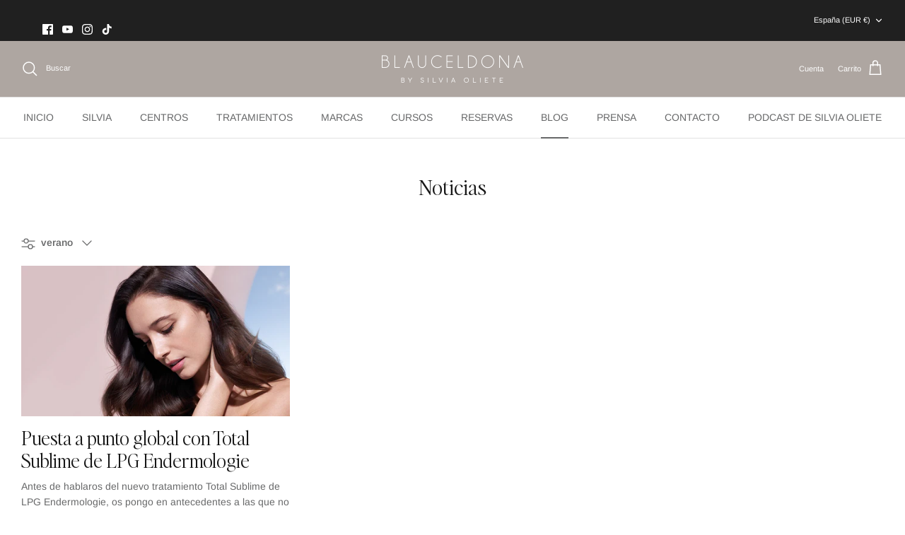

--- FILE ---
content_type: text/html; charset=utf-8
request_url: https://blauceldona.com/blogs/noticias/tagged/verano
body_size: 44950
content:
<!DOCTYPE html><html lang="es" dir="ltr">
<head>
<!-- BEAE-GLOBAL-FONT --> 
  
 <!-- END BEAE-GLOBAL-FONT -->
 

   <!-- Added by AVADA Cookies Bar -->
   <script>
   window.AVADA_COOKIES_BAR = window.AVADA_COOKIES_BAR || {};
   window.AVADA_COOKIES_BAR.shopId = '59IsPWqwQJKWVdw7xVGk';
   window.AVADA_COOKIES_BAR.status = false;
   AVADA_COOKIES_BAR ={"messageColor":"#2C332F","btnColor":"#F6EFEB","bgColor":"#F6EFEB","agreeBtnBorder":"#2C332F","denyButtonText":"RECHAZAR","advancedSetting":false,"textBtnColor":"#A38064","privacyLinkColor":"#5F5A56","desktopPosition":"bottom","fontStore":[{"label":"ShopifySans","value":"ShopifySans"}],"agreeButtonText":"ACEPTAR","message":"Este sitio web utiliza cookies propias y de terceros para recopilar información con la finalidad técnica, no se recaban ni ceden sus datos de carácter personal sin su consentimiento. Asímismo, se informa que este sitio web dispone de enlaces a sitios web con políticas de privacidad ajenas a Silvia Oliete Escrig.","privacyLink":"/66573893850/policies/27801354458","textFont":"Noto+Sans","id":"N8wTYMyNDoYvcwykhRhv","float":"left","denyTextColor":"#5F5A56","fontWeight":"500","theme":"basic2","desktopFloatCardPosition":"bottom_left","privacyLinkText":"MÁS INFORMACIÓN","agreeBtnBgColor":"#A38064","textAvadaMobile":"rgba(29, 29, 29, 0.8)","mobilePositions":"bottom","customPrivacyLink":"","iconColor":"#5F5A56","showOnCountry":"all","showPrivacyPolicy":true,"width":"460px","customCss":"","removeBranding":true,"showIcon":true,"shopId":"59IsPWqwQJKWVdw7xVGk","textColor":"#5F5A56","themeName":"Elegant","display":"","specificRegions":{"gdpr":false,"pipeda":false,"ccpa":false,"lgpd":false,"appi":false},"displayType":"float_card","textAvada":"rgba(29, 29, 29, 0.8)","agreeBtnTextColor":"#F6EFEB"}
 </script>
   <!-- /Added by AVADA Cookies Bar -->
 
  <!-- Symmetry 5.5.1 -->

  <link rel="preload" href="//blauceldona.com/cdn/shop/t/2/assets/styles.css?v=20934080610795205581759333558" as="style">
  <meta charset="utf-8" />
<meta name="viewport" content="width=device-width,initial-scale=1.0" />
<meta http-equiv="X-UA-Compatible" content="IE=edge">

<link rel="preconnect" href="https://cdn.shopify.com" crossorigin>
<link rel="preconnect" href="https://fonts.shopify.com" crossorigin>
<link rel="preconnect" href="https://monorail-edge.shopifysvc.com"><link rel="preload" as="font" href="//blauceldona.com/cdn/fonts/arimo/arimo_n4.a7efb558ca22d2002248bbe6f302a98edee38e35.woff2" type="font/woff2" crossorigin><link rel="preload" as="font" href="//blauceldona.com/cdn/fonts/arimo/arimo_n7.1d2d0638e6a1228d86beb0e10006e3280ccb2d04.woff2" type="font/woff2" crossorigin><link rel="preload" as="font" href="//blauceldona.com/cdn/fonts/arimo/arimo_i4.438ddb21a1b98c7230698d70dc1a21df235701b2.woff2" type="font/woff2" crossorigin><link rel="preload" as="font" href="//blauceldona.com/cdn/fonts/arimo/arimo_i7.b9f09537c29041ec8d51f8cdb7c9b8e4f1f82cb1.woff2" type="font/woff2" crossorigin><link rel="preload" as="font" href="//blauceldona.com/cdn/fonts/arimo/arimo_n4.a7efb558ca22d2002248bbe6f302a98edee38e35.woff2" type="font/woff2" crossorigin><link rel="preload" as="font" href="//blauceldona.com/cdn/fonts/arimo/arimo_n4.a7efb558ca22d2002248bbe6f302a98edee38e35.woff2" type="font/woff2" crossorigin><link rel="preload" as="font" href="//blauceldona.com/cdn/fonts/arimo/arimo_n7.1d2d0638e6a1228d86beb0e10006e3280ccb2d04.woff2" type="font/woff2" crossorigin><link rel="preload" href="//blauceldona.com/cdn/shop/t/2/assets/vendor.min.js?v=11589511144441591071663079233" as="script">
<link rel="preload" href="//blauceldona.com/cdn/shop/t/2/assets/theme.js?v=172761886286336948161663079233" as="script"><link rel="canonical" href="https://blauceldona.com/blogs/noticias/tagged/verano" /><link rel="shortcut icon" href="//blauceldona.com/cdn/shop/files/favicon.png?v=1757591815" type="image/png" />

  <title>
    Noticias &ndash; Etiquetado &quot;verano&quot; &ndash; Blauceldona
  </title>

  <meta property="og:site_name" content="Blauceldona">
<meta property="og:url" content="https://blauceldona.com/blogs/noticias/tagged/verano">
<meta property="og:title" content="Noticias">
<meta property="og:type" content="website">
<meta property="og:description" content="Descubre Blauceldona, centros de estética de referencia en Barcelona y Sitges. Rituales exclusivos, cosmética SO · Silvia Oliete y 30 años de experiencia."><meta property="og:image" content="http://blauceldona.com/cdn/shop/files/46076578_2135132659851284_1877264968823341056_n_1200x1200.jpg?v=1681407783">
  <meta property="og:image:secure_url" content="https://blauceldona.com/cdn/shop/files/46076578_2135132659851284_1877264968823341056_n_1200x1200.jpg?v=1681407783">
  <meta property="og:image:width" content="840">
  <meta property="og:image:height" content="840"><meta name="twitter:card" content="summary_large_image">
<meta name="twitter:title" content="Noticias">
<meta name="twitter:description" content="Descubre Blauceldona, centros de estética de referencia en Barcelona y Sitges. Rituales exclusivos, cosmética SO · Silvia Oliete y 30 años de experiencia.">


  <link href="//blauceldona.com/cdn/shop/t/2/assets/styles.css?v=20934080610795205581759333558" rel="stylesheet" type="text/css" media="all" />

  <script>
    window.theme = window.theme || {};
    theme.money_format_with_product_code_preference = "€{{amount_with_comma_separator}}";
    theme.money_format_with_cart_code_preference = "€{{amount_with_comma_separator}}";
    theme.money_format = "€{{amount_with_comma_separator}}";
    theme.strings = {
      previous: "Anterior",
      next: "Siguiente",
      addressError: "No se puede encontrar esa dirección",
      addressNoResults: "No results for that address",
      addressQueryLimit: "Se ha excedido el límite de uso de la API de Google . Considere la posibilidad de actualizar a un \u003ca href=\"https:\/\/developers.google.com\/maps\/premium\/usage-limits\"\u003ePlan Premium\u003c\/a\u003e.",
      authError: "Hubo un problema de autenticación con su cuenta de Google Maps.",
      icon_labels_left: "Izquierda",
      icon_labels_right: "Derecha",
      icon_labels_down: "Abajo",
      icon_labels_close: "Cerrar",
      icon_labels_plus: "Más",
      cart_terms_confirmation: "Debe aceptar los términos y condiciones antes de continuar.",
      products_listing_from: "De",
      layout_live_search_see_all: "Ver todos los resultados",
      products_product_add_to_cart: "Agregar al carrito",
      products_variant_no_stock: "Agotado",
      products_variant_non_existent: "No disponible",
      products_product_pick_a: "Elige un",
      general_navigation_menu_toggle_aria_label: "Alternar menú",
      general_accessibility_labels_close: "Cerrar",
      products_product_adding_to_cart: "Añadiendo",
      products_product_added_to_cart: "¡Gracias!",
      general_quick_search_pages: "Páginas",
      general_quick_search_no_results: "Lo sentimos, no pudimos encontrar ningún resultado.",
      collections_general_see_all_subcollections: "Ver todo..."
    };
    theme.routes = {
      cart_url: '/cart',
      cart_add_url: '/cart/add.js',
      cart_change_url: '/cart/change',
      predictive_search_url: '/search/suggest'
    };
    theme.settings = {
      cart_type: "drawer",
      quickbuy_style: "button",
      avoid_orphans: true
    };
    document.documentElement.classList.add('js');
  </script>



  <script>window.performance && window.performance.mark && window.performance.mark('shopify.content_for_header.start');</script><meta name="facebook-domain-verification" content="oa6uch0cyr87v0km2hdhz0ibamgdgi">
<meta name="google-site-verification" content="DJIvJYDBtUvNbdw5KPzKFJB7H6j6FEhMrYHMfZN2Q68">
<meta id="shopify-digital-wallet" name="shopify-digital-wallet" content="/66573893850/digital_wallets/dialog">
<meta name="shopify-checkout-api-token" content="844c35bcdf629b2a92a4f4510a8c77e0">
<meta id="in-context-paypal-metadata" data-shop-id="66573893850" data-venmo-supported="false" data-environment="production" data-locale="es_ES" data-paypal-v4="true" data-currency="EUR">
<link rel="alternate" type="application/atom+xml" title="Feed" href="/blogs/noticias/tagged/verano.atom" />
<link rel="alternate" hreflang="x-default" href="https://blauceldona.com/blogs/noticias/tagged/verano">
<link rel="alternate" hreflang="es-FR" href="https://blauceldona.com/es-fr/blogs/noticias/tagged/verano">
<script async="async" src="/checkouts/internal/preloads.js?locale=es-ES"></script>
<script id="shopify-features" type="application/json">{"accessToken":"844c35bcdf629b2a92a4f4510a8c77e0","betas":["rich-media-storefront-analytics"],"domain":"blauceldona.com","predictiveSearch":true,"shopId":66573893850,"locale":"es"}</script>
<script>var Shopify = Shopify || {};
Shopify.shop = "blauceldona.myshopify.com";
Shopify.locale = "es";
Shopify.currency = {"active":"EUR","rate":"1.0"};
Shopify.country = "ES";
Shopify.theme = {"name":"Blauceldona-Theme","id":135586316506,"schema_name":"Blauceldona","schema_version":"1.0","theme_store_id":null,"role":"main"};
Shopify.theme.handle = "null";
Shopify.theme.style = {"id":null,"handle":null};
Shopify.cdnHost = "blauceldona.com/cdn";
Shopify.routes = Shopify.routes || {};
Shopify.routes.root = "/";</script>
<script type="module">!function(o){(o.Shopify=o.Shopify||{}).modules=!0}(window);</script>
<script>!function(o){function n(){var o=[];function n(){o.push(Array.prototype.slice.apply(arguments))}return n.q=o,n}var t=o.Shopify=o.Shopify||{};t.loadFeatures=n(),t.autoloadFeatures=n()}(window);</script>
<script id="shop-js-analytics" type="application/json">{"pageType":"blog"}</script>
<script defer="defer" async type="module" src="//blauceldona.com/cdn/shopifycloud/shop-js/modules/v2/client.init-shop-cart-sync_DsYPGvvX.es.esm.js"></script>
<script defer="defer" async type="module" src="//blauceldona.com/cdn/shopifycloud/shop-js/modules/v2/chunk.common_C1YIMwSk.esm.js"></script>
<script type="module">
  await import("//blauceldona.com/cdn/shopifycloud/shop-js/modules/v2/client.init-shop-cart-sync_DsYPGvvX.es.esm.js");
await import("//blauceldona.com/cdn/shopifycloud/shop-js/modules/v2/chunk.common_C1YIMwSk.esm.js");

  window.Shopify.SignInWithShop?.initShopCartSync?.({"fedCMEnabled":true,"windoidEnabled":true});

</script>
<script>(function() {
  var isLoaded = false;
  function asyncLoad() {
    if (isLoaded) return;
    isLoaded = true;
    var urls = ["https:\/\/d9trt6gazqoth.cloudfront.net\/courses\/\/js\/courseform.js?shop=blauceldona.myshopify.com","https:\/\/d9trt6gazqoth.cloudfront.net\/courses\/\/js\/courseform.js?shop=blauceldona.myshopify.com","https:\/\/d9trt6gazqoth.cloudfront.net\/courses\/\/js\/courseform.js?shop=blauceldona.myshopify.com","https:\/\/d9trt6gazqoth.cloudfront.net\/courses\/\/js\/courseform.js?shop=blauceldona.myshopify.com","https:\/\/d23dclunsivw3h.cloudfront.net\/redirect-app.js?shop=blauceldona.myshopify.com"];
    for (var i = 0; i < urls.length; i++) {
      var s = document.createElement('script');
      s.type = 'text/javascript';
      s.async = true;
      s.src = urls[i];
      var x = document.getElementsByTagName('script')[0];
      x.parentNode.insertBefore(s, x);
    }
  };
  if(window.attachEvent) {
    window.attachEvent('onload', asyncLoad);
  } else {
    window.addEventListener('load', asyncLoad, false);
  }
})();</script>
<script id="__st">var __st={"a":66573893850,"offset":3600,"reqid":"5dc3a7ba-28e5-4155-bb2a-a49886c2d35b-1762958884","pageurl":"blauceldona.com\/blogs\/noticias\/tagged\/verano","s":"blogs-89081381082","u":"92a83a02038a","p":"blog","rtyp":"blog","rid":89081381082};</script>
<script>window.ShopifyPaypalV4VisibilityTracking = true;</script>
<script id="captcha-bootstrap">!function(){'use strict';const t='contact',e='account',n='new_comment',o=[[t,t],['blogs',n],['comments',n],[t,'customer']],c=[[e,'customer_login'],[e,'guest_login'],[e,'recover_customer_password'],[e,'create_customer']],r=t=>t.map((([t,e])=>`form[action*='/${t}']:not([data-nocaptcha='true']) input[name='form_type'][value='${e}']`)).join(','),a=t=>()=>t?[...document.querySelectorAll(t)].map((t=>t.form)):[];function s(){const t=[...o],e=r(t);return a(e)}const i='password',u='form_key',d=['recaptcha-v3-token','g-recaptcha-response','h-captcha-response',i],f=()=>{try{return window.sessionStorage}catch{return}},m='__shopify_v',_=t=>t.elements[u];function p(t,e,n=!1){try{const o=window.sessionStorage,c=JSON.parse(o.getItem(e)),{data:r}=function(t){const{data:e,action:n}=t;return t[m]||n?{data:e,action:n}:{data:t,action:n}}(c);for(const[e,n]of Object.entries(r))t.elements[e]&&(t.elements[e].value=n);n&&o.removeItem(e)}catch(o){console.error('form repopulation failed',{error:o})}}const l='form_type',E='cptcha';function T(t){t.dataset[E]=!0}const w=window,h=w.document,L='Shopify',v='ce_forms',y='captcha';let A=!1;((t,e)=>{const n=(g='f06e6c50-85a8-45c8-87d0-21a2b65856fe',I='https://cdn.shopify.com/shopifycloud/storefront-forms-hcaptcha/ce_storefront_forms_captcha_hcaptcha.v1.5.2.iife.js',D={infoText:'Protegido por hCaptcha',privacyText:'Privacidad',termsText:'Términos'},(t,e,n)=>{const o=w[L][v],c=o.bindForm;if(c)return c(t,g,e,D).then(n);var r;o.q.push([[t,g,e,D],n]),r=I,A||(h.body.append(Object.assign(h.createElement('script'),{id:'captcha-provider',async:!0,src:r})),A=!0)});var g,I,D;w[L]=w[L]||{},w[L][v]=w[L][v]||{},w[L][v].q=[],w[L][y]=w[L][y]||{},w[L][y].protect=function(t,e){n(t,void 0,e),T(t)},Object.freeze(w[L][y]),function(t,e,n,w,h,L){const[v,y,A,g]=function(t,e,n){const i=e?o:[],u=t?c:[],d=[...i,...u],f=r(d),m=r(i),_=r(d.filter((([t,e])=>n.includes(e))));return[a(f),a(m),a(_),s()]}(w,h,L),I=t=>{const e=t.target;return e instanceof HTMLFormElement?e:e&&e.form},D=t=>v().includes(t);t.addEventListener('submit',(t=>{const e=I(t);if(!e)return;const n=D(e)&&!e.dataset.hcaptchaBound&&!e.dataset.recaptchaBound,o=_(e),c=g().includes(e)&&(!o||!o.value);(n||c)&&t.preventDefault(),c&&!n&&(function(t){try{if(!f())return;!function(t){const e=f();if(!e)return;const n=_(t);if(!n)return;const o=n.value;o&&e.removeItem(o)}(t);const e=Array.from(Array(32),(()=>Math.random().toString(36)[2])).join('');!function(t,e){_(t)||t.append(Object.assign(document.createElement('input'),{type:'hidden',name:u})),t.elements[u].value=e}(t,e),function(t,e){const n=f();if(!n)return;const o=[...t.querySelectorAll(`input[type='${i}']`)].map((({name:t})=>t)),c=[...d,...o],r={};for(const[a,s]of new FormData(t).entries())c.includes(a)||(r[a]=s);n.setItem(e,JSON.stringify({[m]:1,action:t.action,data:r}))}(t,e)}catch(e){console.error('failed to persist form',e)}}(e),e.submit())}));const S=(t,e)=>{t&&!t.dataset[E]&&(n(t,e.some((e=>e===t))),T(t))};for(const o of['focusin','change'])t.addEventListener(o,(t=>{const e=I(t);D(e)&&S(e,y())}));const B=e.get('form_key'),M=e.get(l),P=B&&M;t.addEventListener('DOMContentLoaded',(()=>{const t=y();if(P)for(const e of t)e.elements[l].value===M&&p(e,B);[...new Set([...A(),...v().filter((t=>'true'===t.dataset.shopifyCaptcha))])].forEach((e=>S(e,t)))}))}(h,new URLSearchParams(w.location.search),n,t,e,['guest_login'])})(!0,!0)}();</script>
<script integrity="sha256-52AcMU7V7pcBOXWImdc/TAGTFKeNjmkeM1Pvks/DTgc=" data-source-attribution="shopify.loadfeatures" defer="defer" src="//blauceldona.com/cdn/shopifycloud/storefront/assets/storefront/load_feature-81c60534.js" crossorigin="anonymous"></script>
<script data-source-attribution="shopify.dynamic_checkout.dynamic.init">var Shopify=Shopify||{};Shopify.PaymentButton=Shopify.PaymentButton||{isStorefrontPortableWallets:!0,init:function(){window.Shopify.PaymentButton.init=function(){};var t=document.createElement("script");t.src="https://blauceldona.com/cdn/shopifycloud/portable-wallets/latest/portable-wallets.es.js",t.type="module",document.head.appendChild(t)}};
</script>
<script data-source-attribution="shopify.dynamic_checkout.buyer_consent">
  function portableWalletsHideBuyerConsent(e){var t=document.getElementById("shopify-buyer-consent"),n=document.getElementById("shopify-subscription-policy-button");t&&n&&(t.classList.add("hidden"),t.setAttribute("aria-hidden","true"),n.removeEventListener("click",e))}function portableWalletsShowBuyerConsent(e){var t=document.getElementById("shopify-buyer-consent"),n=document.getElementById("shopify-subscription-policy-button");t&&n&&(t.classList.remove("hidden"),t.removeAttribute("aria-hidden"),n.addEventListener("click",e))}window.Shopify?.PaymentButton&&(window.Shopify.PaymentButton.hideBuyerConsent=portableWalletsHideBuyerConsent,window.Shopify.PaymentButton.showBuyerConsent=portableWalletsShowBuyerConsent);
</script>
<script data-source-attribution="shopify.dynamic_checkout.cart.bootstrap">document.addEventListener("DOMContentLoaded",(function(){function t(){return document.querySelector("shopify-accelerated-checkout-cart, shopify-accelerated-checkout")}if(t())Shopify.PaymentButton.init();else{new MutationObserver((function(e,n){t()&&(Shopify.PaymentButton.init(),n.disconnect())})).observe(document.body,{childList:!0,subtree:!0})}}));
</script>
<script id='scb4127' type='text/javascript' async='' src='https://blauceldona.com/cdn/shopifycloud/privacy-banner/storefront-banner.js'></script><link id="shopify-accelerated-checkout-styles" rel="stylesheet" media="screen" href="https://blauceldona.com/cdn/shopifycloud/portable-wallets/latest/accelerated-checkout-backwards-compat.css" crossorigin="anonymous">
<style id="shopify-accelerated-checkout-cart">
        #shopify-buyer-consent {
  margin-top: 1em;
  display: inline-block;
  width: 100%;
}

#shopify-buyer-consent.hidden {
  display: none;
}

#shopify-subscription-policy-button {
  background: none;
  border: none;
  padding: 0;
  text-decoration: underline;
  font-size: inherit;
  cursor: pointer;
}

#shopify-subscription-policy-button::before {
  box-shadow: none;
}

      </style>

<script>window.performance && window.performance.mark && window.performance.mark('shopify.content_for_header.end');</script>


<!-- BEGIN app block: shopify://apps/pagefly-page-builder/blocks/app-embed/83e179f7-59a0-4589-8c66-c0dddf959200 -->

<!-- BEGIN app snippet: pagefly-cro-ab-testing-main -->







<script>
  ;(function () {
    const url = new URL(window.location)
    const viewParam = url.searchParams.get('view')
    if (viewParam && viewParam.includes('variant-pf-')) {
      url.searchParams.set('pf_v', viewParam)
      url.searchParams.delete('view')
      window.history.replaceState({}, '', url)
    }
  })()
</script>



<script type='module'>
  
  window.PAGEFLY_CRO = window.PAGEFLY_CRO || {}

  window.PAGEFLY_CRO['data_debug'] = {
    original_template_suffix: "",
    allow_ab_test: false,
    ab_test_start_time: 0,
    ab_test_end_time: 0,
    today_date_time: 1762958884000,
  }
  window.PAGEFLY_CRO['GA4'] = { enabled: false}
</script>

<!-- END app snippet -->








  <script src='https://cdn.shopify.com/extensions/019a5cab-74ee-7a22-8c97-81212c776609/pagefly-193/assets/pagefly-helper.js' defer='defer'></script>

  <script src='https://cdn.shopify.com/extensions/019a5cab-74ee-7a22-8c97-81212c776609/pagefly-193/assets/pagefly-general-helper.js' defer='defer'></script>

  <script src='https://cdn.shopify.com/extensions/019a5cab-74ee-7a22-8c97-81212c776609/pagefly-193/assets/pagefly-snap-slider.js' defer='defer'></script>

  <script src='https://cdn.shopify.com/extensions/019a5cab-74ee-7a22-8c97-81212c776609/pagefly-193/assets/pagefly-slideshow-v3.js' defer='defer'></script>

  <script src='https://cdn.shopify.com/extensions/019a5cab-74ee-7a22-8c97-81212c776609/pagefly-193/assets/pagefly-slideshow-v4.js' defer='defer'></script>

  <script src='https://cdn.shopify.com/extensions/019a5cab-74ee-7a22-8c97-81212c776609/pagefly-193/assets/pagefly-glider.js' defer='defer'></script>

  <script src='https://cdn.shopify.com/extensions/019a5cab-74ee-7a22-8c97-81212c776609/pagefly-193/assets/pagefly-slideshow-v1-v2.js' defer='defer'></script>

  <script src='https://cdn.shopify.com/extensions/019a5cab-74ee-7a22-8c97-81212c776609/pagefly-193/assets/pagefly-product-media.js' defer='defer'></script>

  <script src='https://cdn.shopify.com/extensions/019a5cab-74ee-7a22-8c97-81212c776609/pagefly-193/assets/pagefly-product.js' defer='defer'></script>


<script id='pagefly-helper-data' type='application/json'>
  {
    "page_optimization": {
      "assets_prefetching": false
    },
    "elements_asset_mapper": {
      "Accordion": "https://cdn.shopify.com/extensions/019a5cab-74ee-7a22-8c97-81212c776609/pagefly-193/assets/pagefly-accordion.js",
      "Accordion3": "https://cdn.shopify.com/extensions/019a5cab-74ee-7a22-8c97-81212c776609/pagefly-193/assets/pagefly-accordion3.js",
      "CountDown": "https://cdn.shopify.com/extensions/019a5cab-74ee-7a22-8c97-81212c776609/pagefly-193/assets/pagefly-countdown.js",
      "GMap1": "https://cdn.shopify.com/extensions/019a5cab-74ee-7a22-8c97-81212c776609/pagefly-193/assets/pagefly-gmap.js",
      "GMap2": "https://cdn.shopify.com/extensions/019a5cab-74ee-7a22-8c97-81212c776609/pagefly-193/assets/pagefly-gmap.js",
      "GMapBasicV2": "https://cdn.shopify.com/extensions/019a5cab-74ee-7a22-8c97-81212c776609/pagefly-193/assets/pagefly-gmap.js",
      "GMapAdvancedV2": "https://cdn.shopify.com/extensions/019a5cab-74ee-7a22-8c97-81212c776609/pagefly-193/assets/pagefly-gmap.js",
      "HTML.Video": "https://cdn.shopify.com/extensions/019a5cab-74ee-7a22-8c97-81212c776609/pagefly-193/assets/pagefly-htmlvideo.js",
      "HTML.Video2": "https://cdn.shopify.com/extensions/019a5cab-74ee-7a22-8c97-81212c776609/pagefly-193/assets/pagefly-htmlvideo2.js",
      "HTML.Video3": "https://cdn.shopify.com/extensions/019a5cab-74ee-7a22-8c97-81212c776609/pagefly-193/assets/pagefly-htmlvideo2.js",
      "BackgroundVideo": "https://cdn.shopify.com/extensions/019a5cab-74ee-7a22-8c97-81212c776609/pagefly-193/assets/pagefly-htmlvideo2.js",
      "Instagram": "https://cdn.shopify.com/extensions/019a5cab-74ee-7a22-8c97-81212c776609/pagefly-193/assets/pagefly-instagram.js",
      "Instagram2": "https://cdn.shopify.com/extensions/019a5cab-74ee-7a22-8c97-81212c776609/pagefly-193/assets/pagefly-instagram.js",
      "Insta3": "https://cdn.shopify.com/extensions/019a5cab-74ee-7a22-8c97-81212c776609/pagefly-193/assets/pagefly-instagram3.js",
      "Tabs": "https://cdn.shopify.com/extensions/019a5cab-74ee-7a22-8c97-81212c776609/pagefly-193/assets/pagefly-tab.js",
      "Tabs3": "https://cdn.shopify.com/extensions/019a5cab-74ee-7a22-8c97-81212c776609/pagefly-193/assets/pagefly-tab3.js",
      "ProductBox": "https://cdn.shopify.com/extensions/019a5cab-74ee-7a22-8c97-81212c776609/pagefly-193/assets/pagefly-cart.js",
      "FBPageBox2": "https://cdn.shopify.com/extensions/019a5cab-74ee-7a22-8c97-81212c776609/pagefly-193/assets/pagefly-facebook.js",
      "FBLikeButton2": "https://cdn.shopify.com/extensions/019a5cab-74ee-7a22-8c97-81212c776609/pagefly-193/assets/pagefly-facebook.js",
      "TwitterFeed2": "https://cdn.shopify.com/extensions/019a5cab-74ee-7a22-8c97-81212c776609/pagefly-193/assets/pagefly-twitter.js",
      "Paragraph4": "https://cdn.shopify.com/extensions/019a5cab-74ee-7a22-8c97-81212c776609/pagefly-193/assets/pagefly-paragraph4.js",

      "AliReviews": "https://cdn.shopify.com/extensions/019a5cab-74ee-7a22-8c97-81212c776609/pagefly-193/assets/pagefly-3rd-elements.js",
      "BackInStock": "https://cdn.shopify.com/extensions/019a5cab-74ee-7a22-8c97-81212c776609/pagefly-193/assets/pagefly-3rd-elements.js",
      "GloboBackInStock": "https://cdn.shopify.com/extensions/019a5cab-74ee-7a22-8c97-81212c776609/pagefly-193/assets/pagefly-3rd-elements.js",
      "GrowaveWishlist": "https://cdn.shopify.com/extensions/019a5cab-74ee-7a22-8c97-81212c776609/pagefly-193/assets/pagefly-3rd-elements.js",
      "InfiniteOptionsShopPad": "https://cdn.shopify.com/extensions/019a5cab-74ee-7a22-8c97-81212c776609/pagefly-193/assets/pagefly-3rd-elements.js",
      "InkybayProductPersonalizer": "https://cdn.shopify.com/extensions/019a5cab-74ee-7a22-8c97-81212c776609/pagefly-193/assets/pagefly-3rd-elements.js",
      "LimeSpot": "https://cdn.shopify.com/extensions/019a5cab-74ee-7a22-8c97-81212c776609/pagefly-193/assets/pagefly-3rd-elements.js",
      "Loox": "https://cdn.shopify.com/extensions/019a5cab-74ee-7a22-8c97-81212c776609/pagefly-193/assets/pagefly-3rd-elements.js",
      "Opinew": "https://cdn.shopify.com/extensions/019a5cab-74ee-7a22-8c97-81212c776609/pagefly-193/assets/pagefly-3rd-elements.js",
      "Powr": "https://cdn.shopify.com/extensions/019a5cab-74ee-7a22-8c97-81212c776609/pagefly-193/assets/pagefly-3rd-elements.js",
      "ProductReviews": "https://cdn.shopify.com/extensions/019a5cab-74ee-7a22-8c97-81212c776609/pagefly-193/assets/pagefly-3rd-elements.js",
      "PushOwl": "https://cdn.shopify.com/extensions/019a5cab-74ee-7a22-8c97-81212c776609/pagefly-193/assets/pagefly-3rd-elements.js",
      "ReCharge": "https://cdn.shopify.com/extensions/019a5cab-74ee-7a22-8c97-81212c776609/pagefly-193/assets/pagefly-3rd-elements.js",
      "Rivyo": "https://cdn.shopify.com/extensions/019a5cab-74ee-7a22-8c97-81212c776609/pagefly-193/assets/pagefly-3rd-elements.js",
      "TrackingMore": "https://cdn.shopify.com/extensions/019a5cab-74ee-7a22-8c97-81212c776609/pagefly-193/assets/pagefly-3rd-elements.js",
      "Vitals": "https://cdn.shopify.com/extensions/019a5cab-74ee-7a22-8c97-81212c776609/pagefly-193/assets/pagefly-3rd-elements.js",
      "Wiser": "https://cdn.shopify.com/extensions/019a5cab-74ee-7a22-8c97-81212c776609/pagefly-193/assets/pagefly-3rd-elements.js"
    },
    "custom_elements_mapper": {
      "pf-click-action-element": "https://cdn.shopify.com/extensions/019a5cab-74ee-7a22-8c97-81212c776609/pagefly-193/assets/pagefly-click-action-element.js",
      "pf-dialog-element": "https://cdn.shopify.com/extensions/019a5cab-74ee-7a22-8c97-81212c776609/pagefly-193/assets/pagefly-dialog-element.js"
    }
  }
</script>


<!-- END app block --><!-- BEGIN app block: shopify://apps/judge-me-reviews/blocks/judgeme_core/61ccd3b1-a9f2-4160-9fe9-4fec8413e5d8 --><!-- Start of Judge.me Core -->




<link rel="dns-prefetch" href="https://cdnwidget.judge.me">
<link rel="dns-prefetch" href="https://cdn.judge.me">
<link rel="dns-prefetch" href="https://cdn1.judge.me">
<link rel="dns-prefetch" href="https://api.judge.me">

<script data-cfasync='false' class='jdgm-settings-script'>window.jdgmSettings={"pagination":5,"disable_web_reviews":false,"badge_no_review_text":"Sin reseñas","badge_n_reviews_text":"{{ n }} reseña/reseñas","hide_badge_preview_if_no_reviews":true,"badge_hide_text":false,"enforce_center_preview_badge":false,"widget_title":"Reseñas de Clientes","widget_open_form_text":"Escribir una reseña","widget_close_form_text":"Cancelar reseña","widget_refresh_page_text":"Actualizar página","widget_summary_text":"Basado en {{ number_of_reviews }} reseña/reseñas","widget_no_review_text":"Sé el primero en escribir una reseña","widget_name_field_text":"Nombre","widget_verified_name_field_text":"Nombre Verificado (público)","widget_name_placeholder_text":"Nombre","widget_required_field_error_text":"Este campo es obligatorio.","widget_email_field_text":"Dirección de correo electrónico","widget_verified_email_field_text":"Correo electrónico Verificado (privado, no se puede editar)","widget_email_placeholder_text":"Tu dirección de correo electrónico","widget_email_field_error_text":"Por favor, ingresa una dirección de correo electrónico válida.","widget_rating_field_text":"Calificación","widget_review_title_field_text":"Título de la Reseña","widget_review_title_placeholder_text":"Da un título a tu reseña","widget_review_body_field_text":"Contenido de la reseña","widget_review_body_placeholder_text":"Empieza a escribir aquí...","widget_pictures_field_text":"Imagen/Video (opcional)","widget_submit_review_text":"Enviar Reseña","widget_submit_verified_review_text":"Enviar Reseña Verificada","widget_submit_success_msg_with_auto_publish":"¡Gracias! Por favor, actualiza la página en unos momentos para ver tu reseña. Puedes eliminar o editar tu reseña iniciando sesión en \u003ca href='https://judge.me/login' target='_blank' rel='nofollow noopener'\u003eJudge.me\u003c/a\u003e","widget_submit_success_msg_no_auto_publish":"¡Gracias! Tu reseña se publicará tan pronto como sea aprobada por el administrador de la tienda. Puedes eliminar o editar tu reseña iniciando sesión en \u003ca href='https://judge.me/login' target='_blank' rel='nofollow noopener'\u003eJudge.me\u003c/a\u003e","widget_show_default_reviews_out_of_total_text":"Mostrando {{ n_reviews_shown }} de {{ n_reviews }} reseñas.","widget_show_all_link_text":"Mostrar todas","widget_show_less_link_text":"Mostrar menos","widget_author_said_text":"{{ reviewer_name }} dijo:","widget_days_text":"hace {{ n }} día/días","widget_weeks_text":"hace {{ n }} semana/semanas","widget_months_text":"hace {{ n }} mes/meses","widget_years_text":"hace {{ n }} año/años","widget_yesterday_text":"Ayer","widget_today_text":"Hoy","widget_replied_text":"\u003e\u003e {{ shop_name }} respondió:","widget_read_more_text":"Leer más","widget_rating_filter_see_all_text":"Ver todas las reseñas","widget_sorting_most_recent_text":"Más Recientes","widget_sorting_highest_rating_text":"Mayor Calificación","widget_sorting_lowest_rating_text":"Menor Calificación","widget_sorting_with_pictures_text":"Solo Imágenes","widget_sorting_most_helpful_text":"Más Útiles","widget_open_question_form_text":"Hacer una pregunta","widget_reviews_subtab_text":"Reseñas","widget_questions_subtab_text":"Preguntas","widget_question_label_text":"Pregunta","widget_answer_label_text":"Respuesta","widget_question_placeholder_text":"Escribe tu pregunta aquí","widget_submit_question_text":"Enviar Pregunta","widget_question_submit_success_text":"¡Gracias por tu pregunta! Te notificaremos una vez que sea respondida.","verified_badge_text":"Verificado","verified_badge_placement":"left-of-reviewer-name","widget_hide_border":false,"widget_social_share":false,"all_reviews_include_out_of_store_products":true,"all_reviews_out_of_store_text":"(fuera de la tienda)","all_reviews_product_name_prefix_text":"sobre","enable_review_pictures":true,"review_date_format":"dd/mm/yyyy","widget_product_reviews_subtab_text":"Reseñas de Productos","widget_shop_reviews_subtab_text":"Reseñas de la Tienda","widget_write_a_store_review_text":"Escribir una Reseña de la Tienda","widget_other_languages_heading":"Reseñas en Otros Idiomas","widget_translate_review_text":"Traducir reseña a {{ language }}","widget_translating_review_text":"Traduciendo...","widget_show_original_translation_text":"Mostrar original ({{ language }})","widget_translate_review_failed_text":"No se pudo traducir la reseña.","widget_translate_review_retry_text":"Reintentar","widget_translate_review_try_again_later_text":"Intentar más tarde","widget_sorting_pictures_first_text":"Imágenes Primero","floating_tab_button_name":"★ Reseñas","floating_tab_title":"Deja que los clientes hablen por nosotros","floating_tab_url":"","floating_tab_url_enabled":false,"all_reviews_text_badge_text":"Los clientes nos califican {{ shop.metafields.judgeme.all_reviews_rating | round: 1 }}/5 basado en {{ shop.metafields.judgeme.all_reviews_count }} reseñas.","all_reviews_text_badge_text_branded_style":"{{ shop.metafields.judgeme.all_reviews_rating | round: 1 }} de 5 estrellas basado en {{ shop.metafields.judgeme.all_reviews_count }} reseñas","all_reviews_text_badge_url":"","all_reviews_text_style":"branded","all_reviews_text_show_jm_brand":false,"featured_carousel_title":"Deja que los clientes hablen por nosotros","featured_carousel_count_text":"de {{ n }} reseñas","featured_carousel_url":"","verified_count_badge_style":"branded","verified_count_badge_url":"","picture_reminder_submit_button":"Upload Pictures","widget_sorting_videos_first_text":"Videos Primero","widget_review_pending_text":"Pendiente","remove_microdata_snippet":true,"preview_badge_no_question_text":"Sin preguntas","preview_badge_n_question_text":"{{ number_of_questions }} pregunta/preguntas","remove_judgeme_branding":true,"widget_search_bar_placeholder":"Buscar reseñas","widget_sorting_verified_only_text":"Solo verificadas","featured_carousel_verified_badge_enable":true,"featured_carousel_more_reviews_button_text":"Leer más reseñas","featured_carousel_view_product_button_text":"Ver producto","all_reviews_page_load_more_text":"Cargar Más Reseñas","widget_advanced_speed_features":5,"widget_public_name_text":"mostrado públicamente como","default_reviewer_name_has_non_latin":true,"widget_reviewer_anonymous":"Anónimo","medals_widget_title":"Medallas de Reseñas Judge.me","widget_invalid_yt_video_url_error_text":"No es una URL de video de YouTube","widget_max_length_field_error_text":"Por favor, ingresa no más de {0} caracteres.","widget_verified_by_shop_text":"Verificado por la Tienda","widget_load_with_code_splitting":true,"widget_ugc_title":"Hecho por nosotros, Compartido por ti","widget_ugc_subtitle":"Etiquétanos para ver tu imagen destacada en nuestra página","widget_ugc_primary_button_text":"Comprar Ahora","widget_ugc_secondary_button_text":"Cargar Más","widget_ugc_reviews_button_text":"Ver Reseñas","widget_summary_average_rating_text":"{{ average_rating }} de 5","widget_media_grid_title":"Fotos y videos de clientes","widget_media_grid_see_more_text":"Ver más","widget_verified_by_judgeme_text":"Verificado por Judge.me","widget_verified_by_judgeme_text_in_store_medals":"Verificado por Judge.me","widget_media_field_exceed_quantity_message":"Lo sentimos, solo podemos aceptar {{ max_media }} para una reseña.","widget_media_field_exceed_limit_message":"{{ file_name }} es demasiado grande, por favor selecciona un {{ media_type }} menor a {{ size_limit }}MB.","widget_review_submitted_text":"¡Reseña Enviada!","widget_question_submitted_text":"¡Pregunta Enviada!","widget_close_form_text_question":"Cancelar","widget_write_your_answer_here_text":"Escribe tu respuesta aquí","widget_enabled_branded_link":true,"widget_show_collected_by_judgeme":false,"widget_collected_by_judgeme_text":"recopilado por Judge.me","widget_load_more_text":"Cargar Más","widget_full_review_text":"Reseña Completa","widget_read_more_reviews_text":"Leer Más Reseñas","widget_read_questions_text":"Leer Preguntas","widget_questions_and_answers_text":"Preguntas y Respuestas","widget_verified_by_text":"Verificado por","widget_verified_text":"Verificado","widget_number_of_reviews_text":"{{ number_of_reviews }} reseñas","widget_back_button_text":"Atrás","widget_next_button_text":"Siguiente","widget_custom_forms_filter_button":"Filtros","how_reviews_are_collected":"¿Cómo se recopilan las reseñas?","widget_gdpr_statement":"Cómo usamos tus datos: Solo te contactaremos sobre la reseña que dejaste, y solo si es necesario. Al enviar tu reseña, aceptas los \u003ca href='https://judge.me/terms' target='_blank' rel='nofollow noopener'\u003etérminos\u003c/a\u003e, \u003ca href='https://judge.me/privacy' target='_blank' rel='nofollow noopener'\u003eprivacidad\u003c/a\u003e y \u003ca href='https://judge.me/content-policy' target='_blank' rel='nofollow noopener'\u003epolíticas de contenido\u003c/a\u003e de Judge.me.","review_snippet_widget_round_border_style":true,"review_snippet_widget_card_color":"#FFFFFF","review_snippet_widget_slider_arrows_background_color":"#FFFFFF","review_snippet_widget_slider_arrows_color":"#000000","review_snippet_widget_star_color":"#108474","all_reviews_product_variant_label_text":"Variante: ","widget_show_verified_branding":true,"widget_show_review_title_input":false,"review_content_screen_title_text":"¿Cómo calificarías este producto?","review_content_introduction_text":"Nos encantaría que compartieras un poco sobre tu experiencia.","one_star_review_guidance_text":"Pobre","five_star_review_guidance_text":"Excelente","customer_information_screen_title_text":"Sobre ti","customer_information_introduction_text":"Por favor, cuéntanos más sobre ti.","custom_questions_screen_title_text":"Tu experiencia en más detalle","custom_questions_introduction_text":"Aquí hay algunas preguntas para ayudarnos a entender más sobre tu experiencia.","review_submitted_screen_title_text":"¡Gracias por tu reseña!","review_submitted_screen_thank_you_text":"La estamos procesando y aparecerá en la tienda pronto.","review_submitted_screen_email_verification_text":"Por favor, confirma tu correo electrónico haciendo clic en el enlace que acabamos de enviarte. Esto nos ayuda a mantener las reseñas auténticas.","review_submitted_request_store_review_text":"¿Te gustaría compartir tu experiencia de compra con nosotros?","review_submitted_review_other_products_text":"¿Te gustaría reseñar estos productos?","reviewer_media_screen_title_picture_text":"Compartir una foto","reviewer_media_introduction_picture_text":"Sube una foto para apoyar tu reseña.","reviewer_media_screen_title_video_text":"Compartir un video","reviewer_media_introduction_video_text":"Sube un video para apoyar tu reseña.","reviewer_media_screen_title_picture_or_video_text":"Compartir una foto o video","reviewer_media_introduction_picture_or_video_text":"Sube una foto o video para apoyar tu reseña.","reviewer_media_youtube_url_text":"Pega tu URL de Youtube aquí","advanced_settings_next_step_button_text":"Siguiente","advanced_settings_close_review_button_text":"Cerrar","modal_write_review_flow":true,"write_review_flow_required_text":"Obligatorio","write_review_flow_privacy_message_text":"Respetamos tu privacidad.","write_review_flow_anonymous_text":"Reseña como anónimo","write_review_flow_visibility_text":"No será visible para otros clientes.","write_review_flow_multiple_selection_help_text":"Selecciona tantos como quieras","write_review_flow_single_selection_help_text":"Selecciona una opción","write_review_flow_required_field_error_text":"Este campo es obligatorio","write_review_flow_invalid_email_error_text":"Por favor ingresa una dirección de correo válida","write_review_flow_max_length_error_text":"Máx. {{ max_length }} caracteres.","write_review_flow_media_upload_text":"\u003cb\u003eHaz clic para subir\u003c/b\u003e o arrastrar y soltar","write_review_flow_gdpr_statement":"Solo te contactaremos sobre tu reseña si es necesario. Al enviar tu reseña, aceptas nuestros \u003ca href='https://judge.me/terms' target='_blank' rel='nofollow noopener'\u003etérminos y condiciones\u003c/a\u003e y \u003ca href='https://judge.me/privacy' target='_blank' rel='nofollow noopener'\u003epolítica de privacidad\u003c/a\u003e.","transparency_badges_collected_via_store_invite_text":"Reseña recopilada a través de una invitación al negocio","transparency_badges_from_another_provider_text":"Reseña recopilada de otro proveedor","transparency_badges_collected_from_store_visitor_text":"Reseña recopilada de un visitante del negocio","transparency_badges_written_in_google_text":"Reseña escrita en Google","transparency_badges_written_in_etsy_text":"Reseña escrita en Etsy","transparency_badges_written_in_shop_app_text":"Reseña escrita en Shop App","transparency_badges_earned_reward_text":"Reseña ganó una recompensa para una futura compra","platform":"shopify","branding_url":"https://app.judge.me/reviews","branding_text":"Desarrollado por Judge.me","locale":"en","reply_name":"Blauceldona","widget_version":"3.0","footer":true,"autopublish":true,"review_dates":true,"enable_custom_form":false,"shop_locale":"es","enable_multi_locales_translations":false,"show_review_title_input":false,"review_verification_email_status":"always","can_be_branded":false,"reply_name_text":"Blauceldona"};</script> <style class='jdgm-settings-style'>﻿.jdgm-xx{left:0}:root{--jdgm-primary-color: #108474;--jdgm-secondary-color: rgba(16,132,116,0.1);--jdgm-star-color: #108474;--jdgm-write-review-text-color: white;--jdgm-write-review-bg-color: #108474;--jdgm-paginate-color: #108474;--jdgm-border-radius: 0;--jdgm-reviewer-name-color: #108474}.jdgm-histogram__bar-content{background-color:#108474}.jdgm-rev[data-verified-buyer=true] .jdgm-rev__icon.jdgm-rev__icon:after,.jdgm-rev__buyer-badge.jdgm-rev__buyer-badge{color:white;background-color:#108474}.jdgm-review-widget--small .jdgm-gallery.jdgm-gallery .jdgm-gallery__thumbnail-link:nth-child(8) .jdgm-gallery__thumbnail-wrapper.jdgm-gallery__thumbnail-wrapper:before{content:"Ver más"}@media only screen and (min-width: 768px){.jdgm-gallery.jdgm-gallery .jdgm-gallery__thumbnail-link:nth-child(8) .jdgm-gallery__thumbnail-wrapper.jdgm-gallery__thumbnail-wrapper:before{content:"Ver más"}}.jdgm-prev-badge[data-average-rating='0.00']{display:none !important}.jdgm-author-all-initials{display:none !important}.jdgm-author-last-initial{display:none !important}.jdgm-rev-widg__title{visibility:hidden}.jdgm-rev-widg__summary-text{visibility:hidden}.jdgm-prev-badge__text{visibility:hidden}.jdgm-rev__prod-link-prefix:before{content:'sobre'}.jdgm-rev__variant-label:before{content:'Variante: '}.jdgm-rev__out-of-store-text:before{content:'(fuera de la tienda)'}@media only screen and (min-width: 768px){.jdgm-rev__pics .jdgm-rev_all-rev-page-picture-separator,.jdgm-rev__pics .jdgm-rev__product-picture{display:none}}@media only screen and (max-width: 768px){.jdgm-rev__pics .jdgm-rev_all-rev-page-picture-separator,.jdgm-rev__pics .jdgm-rev__product-picture{display:none}}.jdgm-preview-badge[data-template="product"]{display:none !important}.jdgm-preview-badge[data-template="collection"]{display:none !important}.jdgm-preview-badge[data-template="index"]{display:none !important}.jdgm-review-widget[data-from-snippet="true"]{display:none !important}.jdgm-verified-count-badget[data-from-snippet="true"]{display:none !important}.jdgm-carousel-wrapper[data-from-snippet="true"]{display:none !important}.jdgm-all-reviews-text[data-from-snippet="true"]{display:none !important}.jdgm-medals-section[data-from-snippet="true"]{display:none !important}.jdgm-ugc-media-wrapper[data-from-snippet="true"]{display:none !important}.jdgm-review-snippet-widget .jdgm-rev-snippet-widget__cards-container .jdgm-rev-snippet-card{border-radius:8px;background:#fff}.jdgm-review-snippet-widget .jdgm-rev-snippet-widget__cards-container .jdgm-rev-snippet-card__rev-rating .jdgm-star{color:#108474}.jdgm-review-snippet-widget .jdgm-rev-snippet-widget__prev-btn,.jdgm-review-snippet-widget .jdgm-rev-snippet-widget__next-btn{border-radius:50%;background:#fff}.jdgm-review-snippet-widget .jdgm-rev-snippet-widget__prev-btn>svg,.jdgm-review-snippet-widget .jdgm-rev-snippet-widget__next-btn>svg{fill:#000}.jdgm-full-rev-modal.rev-snippet-widget .jm-mfp-container .jm-mfp-content,.jdgm-full-rev-modal.rev-snippet-widget .jm-mfp-container .jdgm-full-rev__icon,.jdgm-full-rev-modal.rev-snippet-widget .jm-mfp-container .jdgm-full-rev__pic-img,.jdgm-full-rev-modal.rev-snippet-widget .jm-mfp-container .jdgm-full-rev__reply{border-radius:8px}.jdgm-full-rev-modal.rev-snippet-widget .jm-mfp-container .jdgm-full-rev[data-verified-buyer="true"] .jdgm-full-rev__icon::after{border-radius:8px}.jdgm-full-rev-modal.rev-snippet-widget .jm-mfp-container .jdgm-full-rev .jdgm-rev__buyer-badge{border-radius:calc( 8px / 2 )}.jdgm-full-rev-modal.rev-snippet-widget .jm-mfp-container .jdgm-full-rev .jdgm-full-rev__replier::before{content:'Blauceldona'}.jdgm-full-rev-modal.rev-snippet-widget .jm-mfp-container .jdgm-full-rev .jdgm-full-rev__product-button{border-radius:calc( 8px * 6 )}
</style> <style class='jdgm-settings-style'></style>

  
  
  
  <style class='jdgm-miracle-styles'>
  @-webkit-keyframes jdgm-spin{0%{-webkit-transform:rotate(0deg);-ms-transform:rotate(0deg);transform:rotate(0deg)}100%{-webkit-transform:rotate(359deg);-ms-transform:rotate(359deg);transform:rotate(359deg)}}@keyframes jdgm-spin{0%{-webkit-transform:rotate(0deg);-ms-transform:rotate(0deg);transform:rotate(0deg)}100%{-webkit-transform:rotate(359deg);-ms-transform:rotate(359deg);transform:rotate(359deg)}}@font-face{font-family:'JudgemeStar';src:url("[data-uri]") format("woff");font-weight:normal;font-style:normal}.jdgm-star{font-family:'JudgemeStar';display:inline !important;text-decoration:none !important;padding:0 4px 0 0 !important;margin:0 !important;font-weight:bold;opacity:1;-webkit-font-smoothing:antialiased;-moz-osx-font-smoothing:grayscale}.jdgm-star:hover{opacity:1}.jdgm-star:last-of-type{padding:0 !important}.jdgm-star.jdgm--on:before{content:"\e000"}.jdgm-star.jdgm--off:before{content:"\e001"}.jdgm-star.jdgm--half:before{content:"\e002"}.jdgm-widget *{margin:0;line-height:1.4;-webkit-box-sizing:border-box;-moz-box-sizing:border-box;box-sizing:border-box;-webkit-overflow-scrolling:touch}.jdgm-hidden{display:none !important;visibility:hidden !important}.jdgm-temp-hidden{display:none}.jdgm-spinner{width:40px;height:40px;margin:auto;border-radius:50%;border-top:2px solid #eee;border-right:2px solid #eee;border-bottom:2px solid #eee;border-left:2px solid #ccc;-webkit-animation:jdgm-spin 0.8s infinite linear;animation:jdgm-spin 0.8s infinite linear}.jdgm-spinner:empty{display:block}.jdgm-prev-badge{display:block !important}

</style>


  
  
   


<script data-cfasync='false' class='jdgm-script'>
!function(e){window.jdgm=window.jdgm||{},jdgm.CDN_HOST="https://cdnwidget.judge.me/",jdgm.API_HOST="https://api.judge.me/",jdgm.CDN_BASE_URL="https://cdn.shopify.com/extensions/019a77e4-a374-7df4-972d-32c540d9a1b8/judgeme-extensions-202/assets/",
jdgm.docReady=function(d){(e.attachEvent?"complete"===e.readyState:"loading"!==e.readyState)?
setTimeout(d,0):e.addEventListener("DOMContentLoaded",d)},jdgm.loadCSS=function(d,t,o,a){
!o&&jdgm.loadCSS.requestedUrls.indexOf(d)>=0||(jdgm.loadCSS.requestedUrls.push(d),
(a=e.createElement("link")).rel="stylesheet",a.class="jdgm-stylesheet",a.media="nope!",
a.href=d,a.onload=function(){this.media="all",t&&setTimeout(t)},e.body.appendChild(a))},
jdgm.loadCSS.requestedUrls=[],jdgm.loadJS=function(e,d){var t=new XMLHttpRequest;
t.onreadystatechange=function(){4===t.readyState&&(Function(t.response)(),d&&d(t.response))},
t.open("GET",e),t.send()},jdgm.docReady((function(){(window.jdgmLoadCSS||e.querySelectorAll(
".jdgm-widget, .jdgm-all-reviews-page").length>0)&&(jdgmSettings.widget_load_with_code_splitting?
parseFloat(jdgmSettings.widget_version)>=3?jdgm.loadCSS(jdgm.CDN_HOST+"widget_v3/base.css"):
jdgm.loadCSS(jdgm.CDN_HOST+"widget/base.css"):jdgm.loadCSS(jdgm.CDN_HOST+"shopify_v2.css"),
jdgm.loadJS(jdgm.CDN_HOST+"loader.js"))}))}(document);
</script>
<noscript><link rel="stylesheet" type="text/css" media="all" href="https://cdnwidget.judge.me/shopify_v2.css"></noscript>

<!-- BEGIN app snippet: theme_fix_tags --><script>
  (function() {
    var jdgmThemeFixes = null;
    if (!jdgmThemeFixes) return;
    var thisThemeFix = jdgmThemeFixes[Shopify.theme.id];
    if (!thisThemeFix) return;

    if (thisThemeFix.html) {
      document.addEventListener("DOMContentLoaded", function() {
        var htmlDiv = document.createElement('div');
        htmlDiv.classList.add('jdgm-theme-fix-html');
        htmlDiv.innerHTML = thisThemeFix.html;
        document.body.append(htmlDiv);
      });
    };

    if (thisThemeFix.css) {
      var styleTag = document.createElement('style');
      styleTag.classList.add('jdgm-theme-fix-style');
      styleTag.innerHTML = thisThemeFix.css;
      document.head.append(styleTag);
    };

    if (thisThemeFix.js) {
      var scriptTag = document.createElement('script');
      scriptTag.classList.add('jdgm-theme-fix-script');
      scriptTag.innerHTML = thisThemeFix.js;
      document.head.append(scriptTag);
    };
  })();
</script>
<!-- END app snippet -->
<!-- End of Judge.me Core -->



<!-- END app block --><script src="https://cdn.shopify.com/extensions/c576313f-40d4-45e2-8a86-ae7e2b9a30c3/giftlab-28/assets/giftLabLogicv1.js" type="text/javascript" defer="defer"></script>
<link href="https://cdn.shopify.com/extensions/c576313f-40d4-45e2-8a86-ae7e2b9a30c3/giftlab-28/assets/giftLabv1.css" rel="stylesheet" type="text/css" media="all">
<script src="https://cdn.shopify.com/extensions/019a77e4-a374-7df4-972d-32c540d9a1b8/judgeme-extensions-202/assets/loader.js" type="text/javascript" defer="defer"></script>
<link href="https://monorail-edge.shopifysvc.com" rel="dns-prefetch">
<script>(function(){if ("sendBeacon" in navigator && "performance" in window) {try {var session_token_from_headers = performance.getEntriesByType('navigation')[0].serverTiming.find(x => x.name == '_s').description;} catch {var session_token_from_headers = undefined;}var session_cookie_matches = document.cookie.match(/_shopify_s=([^;]*)/);var session_token_from_cookie = session_cookie_matches && session_cookie_matches.length === 2 ? session_cookie_matches[1] : "";var session_token = session_token_from_headers || session_token_from_cookie || "";function handle_abandonment_event(e) {var entries = performance.getEntries().filter(function(entry) {return /monorail-edge.shopifysvc.com/.test(entry.name);});if (!window.abandonment_tracked && entries.length === 0) {window.abandonment_tracked = true;var currentMs = Date.now();var navigation_start = performance.timing.navigationStart;var payload = {shop_id: 66573893850,url: window.location.href,navigation_start,duration: currentMs - navigation_start,session_token,page_type: "blog"};window.navigator.sendBeacon("https://monorail-edge.shopifysvc.com/v1/produce", JSON.stringify({schema_id: "online_store_buyer_site_abandonment/1.1",payload: payload,metadata: {event_created_at_ms: currentMs,event_sent_at_ms: currentMs}}));}}window.addEventListener('pagehide', handle_abandonment_event);}}());</script>
<script id="web-pixels-manager-setup">(function e(e,d,r,n,o){if(void 0===o&&(o={}),!Boolean(null===(a=null===(i=window.Shopify)||void 0===i?void 0:i.analytics)||void 0===a?void 0:a.replayQueue)){var i,a;window.Shopify=window.Shopify||{};var t=window.Shopify;t.analytics=t.analytics||{};var s=t.analytics;s.replayQueue=[],s.publish=function(e,d,r){return s.replayQueue.push([e,d,r]),!0};try{self.performance.mark("wpm:start")}catch(e){}var l=function(){var e={modern:/Edge?\/(1{2}[4-9]|1[2-9]\d|[2-9]\d{2}|\d{4,})\.\d+(\.\d+|)|Firefox\/(1{2}[4-9]|1[2-9]\d|[2-9]\d{2}|\d{4,})\.\d+(\.\d+|)|Chrom(ium|e)\/(9{2}|\d{3,})\.\d+(\.\d+|)|(Maci|X1{2}).+ Version\/(15\.\d+|(1[6-9]|[2-9]\d|\d{3,})\.\d+)([,.]\d+|)( \(\w+\)|)( Mobile\/\w+|) Safari\/|Chrome.+OPR\/(9{2}|\d{3,})\.\d+\.\d+|(CPU[ +]OS|iPhone[ +]OS|CPU[ +]iPhone|CPU IPhone OS|CPU iPad OS)[ +]+(15[._]\d+|(1[6-9]|[2-9]\d|\d{3,})[._]\d+)([._]\d+|)|Android:?[ /-](13[3-9]|1[4-9]\d|[2-9]\d{2}|\d{4,})(\.\d+|)(\.\d+|)|Android.+Firefox\/(13[5-9]|1[4-9]\d|[2-9]\d{2}|\d{4,})\.\d+(\.\d+|)|Android.+Chrom(ium|e)\/(13[3-9]|1[4-9]\d|[2-9]\d{2}|\d{4,})\.\d+(\.\d+|)|SamsungBrowser\/([2-9]\d|\d{3,})\.\d+/,legacy:/Edge?\/(1[6-9]|[2-9]\d|\d{3,})\.\d+(\.\d+|)|Firefox\/(5[4-9]|[6-9]\d|\d{3,})\.\d+(\.\d+|)|Chrom(ium|e)\/(5[1-9]|[6-9]\d|\d{3,})\.\d+(\.\d+|)([\d.]+$|.*Safari\/(?![\d.]+ Edge\/[\d.]+$))|(Maci|X1{2}).+ Version\/(10\.\d+|(1[1-9]|[2-9]\d|\d{3,})\.\d+)([,.]\d+|)( \(\w+\)|)( Mobile\/\w+|) Safari\/|Chrome.+OPR\/(3[89]|[4-9]\d|\d{3,})\.\d+\.\d+|(CPU[ +]OS|iPhone[ +]OS|CPU[ +]iPhone|CPU IPhone OS|CPU iPad OS)[ +]+(10[._]\d+|(1[1-9]|[2-9]\d|\d{3,})[._]\d+)([._]\d+|)|Android:?[ /-](13[3-9]|1[4-9]\d|[2-9]\d{2}|\d{4,})(\.\d+|)(\.\d+|)|Mobile Safari.+OPR\/([89]\d|\d{3,})\.\d+\.\d+|Android.+Firefox\/(13[5-9]|1[4-9]\d|[2-9]\d{2}|\d{4,})\.\d+(\.\d+|)|Android.+Chrom(ium|e)\/(13[3-9]|1[4-9]\d|[2-9]\d{2}|\d{4,})\.\d+(\.\d+|)|Android.+(UC? ?Browser|UCWEB|U3)[ /]?(15\.([5-9]|\d{2,})|(1[6-9]|[2-9]\d|\d{3,})\.\d+)\.\d+|SamsungBrowser\/(5\.\d+|([6-9]|\d{2,})\.\d+)|Android.+MQ{2}Browser\/(14(\.(9|\d{2,})|)|(1[5-9]|[2-9]\d|\d{3,})(\.\d+|))(\.\d+|)|K[Aa][Ii]OS\/(3\.\d+|([4-9]|\d{2,})\.\d+)(\.\d+|)/},d=e.modern,r=e.legacy,n=navigator.userAgent;return n.match(d)?"modern":n.match(r)?"legacy":"unknown"}(),u="modern"===l?"modern":"legacy",c=(null!=n?n:{modern:"",legacy:""})[u],f=function(e){return[e.baseUrl,"/wpm","/b",e.hashVersion,"modern"===e.buildTarget?"m":"l",".js"].join("")}({baseUrl:d,hashVersion:r,buildTarget:u}),m=function(e){var d=e.version,r=e.bundleTarget,n=e.surface,o=e.pageUrl,i=e.monorailEndpoint;return{emit:function(e){var a=e.status,t=e.errorMsg,s=(new Date).getTime(),l=JSON.stringify({metadata:{event_sent_at_ms:s},events:[{schema_id:"web_pixels_manager_load/3.1",payload:{version:d,bundle_target:r,page_url:o,status:a,surface:n,error_msg:t},metadata:{event_created_at_ms:s}}]});if(!i)return console&&console.warn&&console.warn("[Web Pixels Manager] No Monorail endpoint provided, skipping logging."),!1;try{return self.navigator.sendBeacon.bind(self.navigator)(i,l)}catch(e){}var u=new XMLHttpRequest;try{return u.open("POST",i,!0),u.setRequestHeader("Content-Type","text/plain"),u.send(l),!0}catch(e){return console&&console.warn&&console.warn("[Web Pixels Manager] Got an unhandled error while logging to Monorail."),!1}}}}({version:r,bundleTarget:l,surface:e.surface,pageUrl:self.location.href,monorailEndpoint:e.monorailEndpoint});try{o.browserTarget=l,function(e){var d=e.src,r=e.async,n=void 0===r||r,o=e.onload,i=e.onerror,a=e.sri,t=e.scriptDataAttributes,s=void 0===t?{}:t,l=document.createElement("script"),u=document.querySelector("head"),c=document.querySelector("body");if(l.async=n,l.src=d,a&&(l.integrity=a,l.crossOrigin="anonymous"),s)for(var f in s)if(Object.prototype.hasOwnProperty.call(s,f))try{l.dataset[f]=s[f]}catch(e){}if(o&&l.addEventListener("load",o),i&&l.addEventListener("error",i),u)u.appendChild(l);else{if(!c)throw new Error("Did not find a head or body element to append the script");c.appendChild(l)}}({src:f,async:!0,onload:function(){if(!function(){var e,d;return Boolean(null===(d=null===(e=window.Shopify)||void 0===e?void 0:e.analytics)||void 0===d?void 0:d.initialized)}()){var d=window.webPixelsManager.init(e)||void 0;if(d){var r=window.Shopify.analytics;r.replayQueue.forEach((function(e){var r=e[0],n=e[1],o=e[2];d.publishCustomEvent(r,n,o)})),r.replayQueue=[],r.publish=d.publishCustomEvent,r.visitor=d.visitor,r.initialized=!0}}},onerror:function(){return m.emit({status:"failed",errorMsg:"".concat(f," has failed to load")})},sri:function(e){var d=/^sha384-[A-Za-z0-9+/=]+$/;return"string"==typeof e&&d.test(e)}(c)?c:"",scriptDataAttributes:o}),m.emit({status:"loading"})}catch(e){m.emit({status:"failed",errorMsg:(null==e?void 0:e.message)||"Unknown error"})}}})({shopId: 66573893850,storefrontBaseUrl: "https://blauceldona.com",extensionsBaseUrl: "https://extensions.shopifycdn.com/cdn/shopifycloud/web-pixels-manager",monorailEndpoint: "https://monorail-edge.shopifysvc.com/unstable/produce_batch",surface: "storefront-renderer",enabledBetaFlags: ["2dca8a86"],webPixelsConfigList: [{"id":"2338128202","configuration":"{\"webPixelName\":\"Judge.me\"}","eventPayloadVersion":"v1","runtimeContext":"STRICT","scriptVersion":"34ad157958823915625854214640f0bf","type":"APP","apiClientId":683015,"privacyPurposes":["ANALYTICS"],"dataSharingAdjustments":{"protectedCustomerApprovalScopes":["read_customer_email","read_customer_name","read_customer_personal_data","read_customer_phone"]}},{"id":"867795274","configuration":"{\"config\":\"{\\\"pixel_id\\\":\\\"G-70MF8BRNJ0\\\",\\\"target_country\\\":\\\"ES\\\",\\\"gtag_events\\\":[{\\\"type\\\":\\\"begin_checkout\\\",\\\"action_label\\\":\\\"G-70MF8BRNJ0\\\"},{\\\"type\\\":\\\"search\\\",\\\"action_label\\\":\\\"G-70MF8BRNJ0\\\"},{\\\"type\\\":\\\"view_item\\\",\\\"action_label\\\":[\\\"G-70MF8BRNJ0\\\",\\\"MC-2PLF2H60E5\\\"]},{\\\"type\\\":\\\"purchase\\\",\\\"action_label\\\":[\\\"G-70MF8BRNJ0\\\",\\\"MC-2PLF2H60E5\\\"]},{\\\"type\\\":\\\"page_view\\\",\\\"action_label\\\":[\\\"G-70MF8BRNJ0\\\",\\\"MC-2PLF2H60E5\\\"]},{\\\"type\\\":\\\"add_payment_info\\\",\\\"action_label\\\":\\\"G-70MF8BRNJ0\\\"},{\\\"type\\\":\\\"add_to_cart\\\",\\\"action_label\\\":\\\"G-70MF8BRNJ0\\\"}],\\\"enable_monitoring_mode\\\":false}\"}","eventPayloadVersion":"v1","runtimeContext":"OPEN","scriptVersion":"b2a88bafab3e21179ed38636efcd8a93","type":"APP","apiClientId":1780363,"privacyPurposes":[],"dataSharingAdjustments":{"protectedCustomerApprovalScopes":["read_customer_address","read_customer_email","read_customer_name","read_customer_personal_data","read_customer_phone"]}},{"id":"394264906","configuration":"{\"pixel_id\":\"1912811225545425\",\"pixel_type\":\"facebook_pixel\",\"metaapp_system_user_token\":\"-\"}","eventPayloadVersion":"v1","runtimeContext":"OPEN","scriptVersion":"ca16bc87fe92b6042fbaa3acc2fbdaa6","type":"APP","apiClientId":2329312,"privacyPurposes":["ANALYTICS","MARKETING","SALE_OF_DATA"],"dataSharingAdjustments":{"protectedCustomerApprovalScopes":["read_customer_address","read_customer_email","read_customer_name","read_customer_personal_data","read_customer_phone"]}},{"id":"shopify-app-pixel","configuration":"{}","eventPayloadVersion":"v1","runtimeContext":"STRICT","scriptVersion":"0450","apiClientId":"shopify-pixel","type":"APP","privacyPurposes":["ANALYTICS","MARKETING"]},{"id":"shopify-custom-pixel","eventPayloadVersion":"v1","runtimeContext":"LAX","scriptVersion":"0450","apiClientId":"shopify-pixel","type":"CUSTOM","privacyPurposes":["ANALYTICS","MARKETING"]}],isMerchantRequest: false,initData: {"shop":{"name":"Blauceldona","paymentSettings":{"currencyCode":"EUR"},"myshopifyDomain":"blauceldona.myshopify.com","countryCode":"ES","storefrontUrl":"https:\/\/blauceldona.com"},"customer":null,"cart":null,"checkout":null,"productVariants":[],"purchasingCompany":null},},"https://blauceldona.com/cdn","ae1676cfwd2530674p4253c800m34e853cb",{"modern":"","legacy":""},{"shopId":"66573893850","storefrontBaseUrl":"https:\/\/blauceldona.com","extensionBaseUrl":"https:\/\/extensions.shopifycdn.com\/cdn\/shopifycloud\/web-pixels-manager","surface":"storefront-renderer","enabledBetaFlags":"[\"2dca8a86\"]","isMerchantRequest":"false","hashVersion":"ae1676cfwd2530674p4253c800m34e853cb","publish":"custom","events":"[[\"page_viewed\",{}]]"});</script><script>
  window.ShopifyAnalytics = window.ShopifyAnalytics || {};
  window.ShopifyAnalytics.meta = window.ShopifyAnalytics.meta || {};
  window.ShopifyAnalytics.meta.currency = 'EUR';
  var meta = {"page":{"pageType":"blog","resourceType":"blog","resourceId":89081381082}};
  for (var attr in meta) {
    window.ShopifyAnalytics.meta[attr] = meta[attr];
  }
</script>
<script class="analytics">
  (function () {
    var customDocumentWrite = function(content) {
      var jquery = null;

      if (window.jQuery) {
        jquery = window.jQuery;
      } else if (window.Checkout && window.Checkout.$) {
        jquery = window.Checkout.$;
      }

      if (jquery) {
        jquery('body').append(content);
      }
    };

    var hasLoggedConversion = function(token) {
      if (token) {
        return document.cookie.indexOf('loggedConversion=' + token) !== -1;
      }
      return false;
    }

    var setCookieIfConversion = function(token) {
      if (token) {
        var twoMonthsFromNow = new Date(Date.now());
        twoMonthsFromNow.setMonth(twoMonthsFromNow.getMonth() + 2);

        document.cookie = 'loggedConversion=' + token + '; expires=' + twoMonthsFromNow;
      }
    }

    var trekkie = window.ShopifyAnalytics.lib = window.trekkie = window.trekkie || [];
    if (trekkie.integrations) {
      return;
    }
    trekkie.methods = [
      'identify',
      'page',
      'ready',
      'track',
      'trackForm',
      'trackLink'
    ];
    trekkie.factory = function(method) {
      return function() {
        var args = Array.prototype.slice.call(arguments);
        args.unshift(method);
        trekkie.push(args);
        return trekkie;
      };
    };
    for (var i = 0; i < trekkie.methods.length; i++) {
      var key = trekkie.methods[i];
      trekkie[key] = trekkie.factory(key);
    }
    trekkie.load = function(config) {
      trekkie.config = config || {};
      trekkie.config.initialDocumentCookie = document.cookie;
      var first = document.getElementsByTagName('script')[0];
      var script = document.createElement('script');
      script.type = 'text/javascript';
      script.onerror = function(e) {
        var scriptFallback = document.createElement('script');
        scriptFallback.type = 'text/javascript';
        scriptFallback.onerror = function(error) {
                var Monorail = {
      produce: function produce(monorailDomain, schemaId, payload) {
        var currentMs = new Date().getTime();
        var event = {
          schema_id: schemaId,
          payload: payload,
          metadata: {
            event_created_at_ms: currentMs,
            event_sent_at_ms: currentMs
          }
        };
        return Monorail.sendRequest("https://" + monorailDomain + "/v1/produce", JSON.stringify(event));
      },
      sendRequest: function sendRequest(endpointUrl, payload) {
        // Try the sendBeacon API
        if (window && window.navigator && typeof window.navigator.sendBeacon === 'function' && typeof window.Blob === 'function' && !Monorail.isIos12()) {
          var blobData = new window.Blob([payload], {
            type: 'text/plain'
          });

          if (window.navigator.sendBeacon(endpointUrl, blobData)) {
            return true;
          } // sendBeacon was not successful

        } // XHR beacon

        var xhr = new XMLHttpRequest();

        try {
          xhr.open('POST', endpointUrl);
          xhr.setRequestHeader('Content-Type', 'text/plain');
          xhr.send(payload);
        } catch (e) {
          console.log(e);
        }

        return false;
      },
      isIos12: function isIos12() {
        return window.navigator.userAgent.lastIndexOf('iPhone; CPU iPhone OS 12_') !== -1 || window.navigator.userAgent.lastIndexOf('iPad; CPU OS 12_') !== -1;
      }
    };
    Monorail.produce('monorail-edge.shopifysvc.com',
      'trekkie_storefront_load_errors/1.1',
      {shop_id: 66573893850,
      theme_id: 135586316506,
      app_name: "storefront",
      context_url: window.location.href,
      source_url: "//blauceldona.com/cdn/s/trekkie.storefront.308893168db1679b4a9f8a086857af995740364f.min.js"});

        };
        scriptFallback.async = true;
        scriptFallback.src = '//blauceldona.com/cdn/s/trekkie.storefront.308893168db1679b4a9f8a086857af995740364f.min.js';
        first.parentNode.insertBefore(scriptFallback, first);
      };
      script.async = true;
      script.src = '//blauceldona.com/cdn/s/trekkie.storefront.308893168db1679b4a9f8a086857af995740364f.min.js';
      first.parentNode.insertBefore(script, first);
    };
    trekkie.load(
      {"Trekkie":{"appName":"storefront","development":false,"defaultAttributes":{"shopId":66573893850,"isMerchantRequest":null,"themeId":135586316506,"themeCityHash":"13814158723896421989","contentLanguage":"es","currency":"EUR","eventMetadataId":"a1e3da57-cb40-44f5-9e87-a2cd8765d9ab"},"isServerSideCookieWritingEnabled":true,"monorailRegion":"shop_domain","enabledBetaFlags":["f0df213a"]},"Session Attribution":{},"S2S":{"facebookCapiEnabled":true,"source":"trekkie-storefront-renderer","apiClientId":580111}}
    );

    var loaded = false;
    trekkie.ready(function() {
      if (loaded) return;
      loaded = true;

      window.ShopifyAnalytics.lib = window.trekkie;

      var originalDocumentWrite = document.write;
      document.write = customDocumentWrite;
      try { window.ShopifyAnalytics.merchantGoogleAnalytics.call(this); } catch(error) {};
      document.write = originalDocumentWrite;

      window.ShopifyAnalytics.lib.page(null,{"pageType":"blog","resourceType":"blog","resourceId":89081381082,"shopifyEmitted":true});

      var match = window.location.pathname.match(/checkouts\/(.+)\/(thank_you|post_purchase)/)
      var token = match? match[1]: undefined;
      if (!hasLoggedConversion(token)) {
        setCookieIfConversion(token);
        
      }
    });


        var eventsListenerScript = document.createElement('script');
        eventsListenerScript.async = true;
        eventsListenerScript.src = "//blauceldona.com/cdn/shopifycloud/storefront/assets/shop_events_listener-3da45d37.js";
        document.getElementsByTagName('head')[0].appendChild(eventsListenerScript);

})();</script>
<script
  defer
  src="https://blauceldona.com/cdn/shopifycloud/perf-kit/shopify-perf-kit-2.1.2.min.js"
  data-application="storefront-renderer"
  data-shop-id="66573893850"
  data-render-region="gcp-us-east1"
  data-page-type="blog"
  data-theme-instance-id="135586316506"
  data-theme-name="Blauceldona"
  data-theme-version="1.0"
  data-monorail-region="shop_domain"
  data-resource-timing-sampling-rate="10"
  data-shs="true"
  data-shs-beacon="true"
  data-shs-export-with-fetch="true"
  data-shs-logs-sample-rate="1"
></script>
</head>

<body class="template-blog
" data-cc-animate-timeout="0"><script>
      if ('IntersectionObserver' in window) {
        document.body.classList.add("cc-animate-enabled");
      }
    </script><a class="skip-link visually-hidden" href="#content">Ir al contenido</a>

  <div id="shopify-section-announcement-bar" class="shopify-section section-announcement-bar">

<div id="section-id-announcement-bar" class="announcement-bar" data-section-type="announcement-bar" data-cc-animate>
    <style data-shopify>
      #section-id-announcement-bar {
        --announcement-background: #202020;
        --announcement-text: #ffffff;
        --link-underline: rgba(255, 255, 255, 0.6);
        --announcement-font-size: 14px;
      }
    </style>

    <div class="container container--no-max">
      <div class="announcement-bar__left desktop-only">
        
          

  <div class="social-links ">
    <ul class="social-links__list">
      
      
        <li><a aria-label="Facebook" class="facebook" target="_blank" rel="noopener" href="https://www.facebook.com/blauceldona"><svg width="48px" height="48px" viewBox="0 0 48 48" version="1.1" xmlns="http://www.w3.org/2000/svg" xmlns:xlink="http://www.w3.org/1999/xlink">
    <title>Facebook</title>
    <g stroke="none" stroke-width="1" fill="none" fill-rule="evenodd">
        <g transform="translate(-325.000000, -295.000000)" fill="currentColor">
            <path d="M350.638355,343 L327.649232,343 C326.185673,343 325,341.813592 325,340.350603 L325,297.649211 C325,296.18585 326.185859,295 327.649232,295 L370.350955,295 C371.813955,295 373,296.18585 373,297.649211 L373,340.350603 C373,341.813778 371.813769,343 370.350955,343 L358.119305,343 L358.119305,324.411755 L364.358521,324.411755 L365.292755,317.167586 L358.119305,317.167586 L358.119305,312.542641 C358.119305,310.445287 358.701712,309.01601 361.70929,309.01601 L365.545311,309.014333 L365.545311,302.535091 C364.881886,302.446808 362.604784,302.24957 359.955552,302.24957 C354.424834,302.24957 350.638355,305.625526 350.638355,311.825209 L350.638355,317.167586 L344.383122,317.167586 L344.383122,324.411755 L350.638355,324.411755 L350.638355,343 L350.638355,343 Z"></path>
        </g>
    </g>
</svg></a></li>
      
      
        <li><a aria-label="Youtube" class="youtube" target="_blank" rel="noopener" href="https://www.youtube.com/@blauceldona"><svg width="48px" height="34px" viewBox="0 0 48 34" version="1.1" xmlns="http://www.w3.org/2000/svg" xmlns:xlink="http://www.w3.org/1999/xlink">
    <title>Youtube</title>
    <g stroke="none" stroke-width="1" fill="none" fill-rule="evenodd">
        <g transform="translate(-567.000000, -302.000000)" fill="currentColor">
            <path d="M586.044,325.269916 L586.0425,311.687742 L599.0115,318.502244 L586.044,325.269916 Z M614.52,309.334163 C614.52,309.334163 614.0505,306.003199 612.612,304.536366 C610.7865,302.610299 608.7405,302.601235 607.803,302.489448 C601.086,302 591.0105,302 591.0105,302 L590.9895,302 C590.9895,302 580.914,302 574.197,302.489448 C573.258,302.601235 571.2135,302.610299 569.3865,304.536366 C567.948,306.003199 567.48,309.334163 567.48,309.334163 C567.48,309.334163 567,313.246723 567,317.157773 L567,320.82561 C567,324.73817 567.48,328.64922 567.48,328.64922 C567.48,328.64922 567.948,331.980184 569.3865,333.447016 C571.2135,335.373084 573.612,335.312658 574.68,335.513574 C578.52,335.885191 591,336 591,336 C591,336 601.086,335.984894 607.803,335.495446 C608.7405,335.382148 610.7865,335.373084 612.612,333.447016 C614.0505,331.980184 614.52,328.64922 614.52,328.64922 C614.52,328.64922 615,324.73817 615,320.82561 L615,317.157773 C615,313.246723 614.52,309.334163 614.52,309.334163 L614.52,309.334163 Z"></path>
        </g>
    </g>
</svg></a></li>
      
      
      
        <li><a aria-label="Instagram" class="instagram" target="_blank" rel="noopener" href="https://www.instagram.com/blauceldona/"><svg width="48px" height="48px" viewBox="0 0 48 48" version="1.1" xmlns="http://www.w3.org/2000/svg" xmlns:xlink="http://www.w3.org/1999/xlink">
    <title>Instagram</title>
    <defs></defs>
    <g stroke="none" stroke-width="1" fill="none" fill-rule="evenodd">
        <g transform="translate(-642.000000, -295.000000)" fill="currentColor">
            <path d="M666.000048,295 C659.481991,295 658.664686,295.027628 656.104831,295.144427 C653.550311,295.260939 651.805665,295.666687 650.279088,296.260017 C648.700876,296.873258 647.362454,297.693897 646.028128,299.028128 C644.693897,300.362454 643.873258,301.700876 643.260017,303.279088 C642.666687,304.805665 642.260939,306.550311 642.144427,309.104831 C642.027628,311.664686 642,312.481991 642,319.000048 C642,325.518009 642.027628,326.335314 642.144427,328.895169 C642.260939,331.449689 642.666687,333.194335 643.260017,334.720912 C643.873258,336.299124 644.693897,337.637546 646.028128,338.971872 C647.362454,340.306103 648.700876,341.126742 650.279088,341.740079 C651.805665,342.333313 653.550311,342.739061 656.104831,342.855573 C658.664686,342.972372 659.481991,343 666.000048,343 C672.518009,343 673.335314,342.972372 675.895169,342.855573 C678.449689,342.739061 680.194335,342.333313 681.720912,341.740079 C683.299124,341.126742 684.637546,340.306103 685.971872,338.971872 C687.306103,337.637546 688.126742,336.299124 688.740079,334.720912 C689.333313,333.194335 689.739061,331.449689 689.855573,328.895169 C689.972372,326.335314 690,325.518009 690,319.000048 C690,312.481991 689.972372,311.664686 689.855573,309.104831 C689.739061,306.550311 689.333313,304.805665 688.740079,303.279088 C688.126742,301.700876 687.306103,300.362454 685.971872,299.028128 C684.637546,297.693897 683.299124,296.873258 681.720912,296.260017 C680.194335,295.666687 678.449689,295.260939 675.895169,295.144427 C673.335314,295.027628 672.518009,295 666.000048,295 Z M666.000048,299.324317 C672.40826,299.324317 673.167356,299.348801 675.69806,299.464266 C678.038036,299.570966 679.308818,299.961946 680.154513,300.290621 C681.274771,300.725997 682.074262,301.246066 682.91405,302.08595 C683.753934,302.925738 684.274003,303.725229 684.709379,304.845487 C685.038054,305.691182 685.429034,306.961964 685.535734,309.30194 C685.651199,311.832644 685.675683,312.59174 685.675683,319.000048 C685.675683,325.40826 685.651199,326.167356 685.535734,328.69806 C685.429034,331.038036 685.038054,332.308818 684.709379,333.154513 C684.274003,334.274771 683.753934,335.074262 682.91405,335.91405 C682.074262,336.753934 681.274771,337.274003 680.154513,337.709379 C679.308818,338.038054 678.038036,338.429034 675.69806,338.535734 C673.167737,338.651199 672.408736,338.675683 666.000048,338.675683 C659.591264,338.675683 658.832358,338.651199 656.30194,338.535734 C653.961964,338.429034 652.691182,338.038054 651.845487,337.709379 C650.725229,337.274003 649.925738,336.753934 649.08595,335.91405 C648.246161,335.074262 647.725997,334.274771 647.290621,333.154513 C646.961946,332.308818 646.570966,331.038036 646.464266,328.69806 C646.348801,326.167356 646.324317,325.40826 646.324317,319.000048 C646.324317,312.59174 646.348801,311.832644 646.464266,309.30194 C646.570966,306.961964 646.961946,305.691182 647.290621,304.845487 C647.725997,303.725229 648.246066,302.925738 649.08595,302.08595 C649.925738,301.246066 650.725229,300.725997 651.845487,300.290621 C652.691182,299.961946 653.961964,299.570966 656.30194,299.464266 C658.832644,299.348801 659.59174,299.324317 666.000048,299.324317 Z M666.000048,306.675683 C659.193424,306.675683 653.675683,312.193424 653.675683,319.000048 C653.675683,325.806576 659.193424,331.324317 666.000048,331.324317 C672.806576,331.324317 678.324317,325.806576 678.324317,319.000048 C678.324317,312.193424 672.806576,306.675683 666.000048,306.675683 Z M666.000048,327 C661.581701,327 658,323.418299 658,319.000048 C658,314.581701 661.581701,311 666.000048,311 C670.418299,311 674,314.581701 674,319.000048 C674,323.418299 670.418299,327 666.000048,327 Z M681.691284,306.188768 C681.691284,307.779365 680.401829,309.068724 678.811232,309.068724 C677.22073,309.068724 675.931276,307.779365 675.931276,306.188768 C675.931276,304.598171 677.22073,303.308716 678.811232,303.308716 C680.401829,303.308716 681.691284,304.598171 681.691284,306.188768 Z"></path>
        </g>
    </g>
</svg></a></li>
      
      
      
        <li><a aria-label="Tiktok" class="tiktok" target="_blank" rel="noopener" href="https://www.tiktok.com/@blauceldona?_t=8olAbfWvFMv&_r=1"><svg class="icon svg-tiktok" width="15" height="16" viewBox="0 0 15 16" fill="none" xmlns="http://www.w3.org/2000/svg"><path fill="currentColor" d="M7.63849 0.0133333C8.51182 0 9.37849 0.00666667 10.2452 0C10.2985 1.02 10.6652 2.06 11.4118 2.78C12.1585 3.52 13.2118 3.86 14.2385 3.97333V6.66C13.2785 6.62667 12.3118 6.42667 11.4385 6.01333C11.0585 5.84 10.7052 5.62 10.3585 5.39333C10.3518 7.34 10.3652 9.28667 10.3452 11.2267C10.2918 12.16 9.98516 13.0867 9.44516 13.8533C8.57183 15.1333 7.05849 15.9667 5.50516 15.9933C4.55183 16.0467 3.59849 15.7867 2.78516 15.3067C1.43849 14.5133 0.491825 13.06 0.351825 11.5C0.338492 11.1667 0.331825 10.8333 0.345158 10.5067C0.465158 9.24 1.09183 8.02667 2.06516 7.2C3.17183 6.24 4.71849 5.78 6.16516 6.05333C6.17849 7.04 6.13849 8.02667 6.13849 9.01333C5.47849 8.8 4.70516 8.86 4.12516 9.26C3.70516 9.53333 3.38516 9.95333 3.21849 10.4267C3.07849 10.7667 3.11849 11.14 3.12516 11.5C3.28516 12.5933 4.33849 13.5133 5.45849 13.4133C6.20516 13.4067 6.91849 12.9733 7.30516 12.34C7.43182 12.12 7.57182 11.8933 7.57849 11.6333C7.64516 10.44 7.61849 9.25333 7.62516 8.06C7.63182 5.37333 7.61849 2.69333 7.63849 0.0133333Z"></path></svg>
</a></li>
      

      
    </ul>
  </div>


        
      </div>

      <div class="announcement-bar__middle"></div>

      <div class="announcement-bar__right desktop-only">
        
        
          <div class="header-disclosures">
            <form method="post" action="/localization" id="localization_form_annbar" accept-charset="UTF-8" class="selectors-form" enctype="multipart/form-data"><input type="hidden" name="form_type" value="localization" /><input type="hidden" name="utf8" value="✓" /><input type="hidden" name="_method" value="put" /><input type="hidden" name="return_to" value="/blogs/noticias/tagged/verano" /><div class="selectors-form__item">
      <h2 class="visually-hidden" id="country-heading-annbar">
        Moneda
      </h2>

      <div class="disclosure" data-disclosure-country>
        <button type="button" class="disclosure__toggle" aria-expanded="false" aria-controls="country-list-annbar" aria-describedby="country-heading-annbar" data-disclosure-toggle>
          España (EUR&nbsp;€)
          <span class="disclosure__toggle-arrow" role="presentation"><svg xmlns="http://www.w3.org/2000/svg" width="24" height="24" viewBox="0 0 24 24" fill="none" stroke="currentColor" stroke-width="2" stroke-linecap="round" stroke-linejoin="round" class="feather feather-chevron-down"><title>Abajo</title><polyline points="6 9 12 15 18 9"></polyline></svg></span>
        </button>
        <ul id="country-list-annbar" class="disclosure-list" data-disclosure-list>
          
            <li class="disclosure-list__item disclosure-list__item--current">
              <a class="disclosure-list__option disclosure-option-with-parts" href="#" aria-current="true" data-value="ES" data-disclosure-option>
                <span class="disclosure-option-with-parts__part">España</span> <span class="disclosure-option-with-parts__part">(EUR&nbsp;€)</span>
              </a>
            </li>
            <li class="disclosure-list__item">
              <a class="disclosure-list__option disclosure-option-with-parts" href="#" data-value="FR" data-disclosure-option>
                <span class="disclosure-option-with-parts__part">Francia</span> <span class="disclosure-option-with-parts__part">(EUR&nbsp;€)</span>
              </a>
            </li></ul>
        <input type="hidden" name="country_code" value="ES" data-disclosure-input/>
      </div>
    </div></form>
          </div>
        
      </div>
    </div>
  </div>
</div>
  <div id="shopify-section-header" class="shopify-section section-header"><style data-shopify>
  .logo img {
    width: 200px;
  }
  .logo-area__middle--logo-image {
    max-width: 200px;
  }
  @media (max-width: 767.98px) {
    .logo img {
      width: 100px;
    }
  }.section-header {
    position: -webkit-sticky;
    position: sticky;
  }</style>
<div data-section-type="header" data-cc-animate>
  <div id="pageheader" class="pageheader pageheader--layout-underneath pageheader--sticky">
    <div class="logo-area container container--no-max">
      <div class="logo-area__left">
        <div class="logo-area__left__inner">
          <button class="button notabutton mobile-nav-toggle" aria-label="Alternar menú" aria-controls="main-nav"><svg xmlns="http://www.w3.org/2000/svg" width="24" height="24" viewBox="0 0 24 24" fill="none" stroke="currentColor" stroke-width="1.5" stroke-linecap="round" stroke-linejoin="round" class="feather feather-menu" aria-hidden="true"><line x1="3" y1="12" x2="21" y2="12"></line><line x1="3" y1="6" x2="21" y2="6"></line><line x1="3" y1="18" x2="21" y2="18"></line></svg></button>
          
            <a class="show-search-link" href="/search" aria-label="Buscar">
              <span class="show-search-link__icon"><svg width="24px" height="24px" viewBox="0 0 24 24" aria-hidden="true">
    <g transform="translate(3.000000, 3.000000)" stroke="currentColor" stroke-width="1.5" fill="none" fill-rule="evenodd">
        <circle cx="7.82352941" cy="7.82352941" r="7.82352941"></circle>
        <line x1="13.9705882" y1="13.9705882" x2="18.4411765" y2="18.4411765" stroke-linecap="square"></line>
    </g>
</svg></span>
              <span class="show-search-link__text">Buscar</span>
            </a>
          
          
        </div>
      </div>

      <div class="logo-area__middle logo-area__middle--logo-image">
        <div class="logo-area__middle__inner">
          <div class="logo"><a class="logo__link" href="/" title="Blauceldona"><img class="logo__image" src="//blauceldona.com/cdn/shop/files/texto-blauceldona_400x.png?v=1665440433" alt="Blauceldona" itemprop="logo" width="1360" height="266" /></a></div>
        </div>
      </div>

      <div class="logo-area__right">
        <div class="logo-area__right__inner">
          
            
              <a class="header-account-link" href="https://shopify.com/66573893850/account?locale=es&region_country=ES" aria-label="Cuenta">
                <span class="header-account-link__text desktop-only">Cuenta</span>
                <span class="header-account-link__icon mobile-only"><svg width="24px" height="24px" viewBox="0 0 24 24" version="1.1" xmlns="http://www.w3.org/2000/svg" xmlns:xlink="http://www.w3.org/1999/xlink" aria-hidden="true">
  <g stroke="none" stroke-width="1" fill="none" fill-rule="evenodd">
      <path d="M12,2 C14.7614237,2 17,4.23857625 17,7 C17,9.76142375 14.7614237,12 12,12 C9.23857625,12 7,9.76142375 7,7 C7,4.23857625 9.23857625,2 12,2 Z M12,3.42857143 C10.0275545,3.42857143 8.42857143,5.02755446 8.42857143,7 C8.42857143,8.97244554 10.0275545,10.5714286 12,10.5714286 C13.2759485,10.5714286 14.4549736,9.89071815 15.0929479,8.7857143 C15.7309222,7.68071045 15.7309222,6.31928955 15.0929479,5.2142857 C14.4549736,4.10928185 13.2759485,3.42857143 12,3.42857143 Z" fill="currentColor"></path>
      <path d="M3,18.25 C3,15.763979 7.54216175,14.2499656 12.0281078,14.2499656 C16.5140539,14.2499656 21,15.7636604 21,18.25 C21,19.9075597 21,20.907554 21,21.2499827 L3,21.2499827 C3,20.9073416 3,19.9073474 3,18.25 Z" stroke="currentColor" stroke-width="1.5"></path>
      <circle stroke="currentColor" stroke-width="1.5" cx="12" cy="7" r="4.25"></circle>
  </g>
</svg></span>
              </a>
            
          
          
            <a class="show-search-link" href="/search">
              <span class="show-search-link__text">Buscar</span>
              <span class="show-search-link__icon"><svg width="24px" height="24px" viewBox="0 0 24 24" aria-hidden="true">
    <g transform="translate(3.000000, 3.000000)" stroke="currentColor" stroke-width="1.5" fill="none" fill-rule="evenodd">
        <circle cx="7.82352941" cy="7.82352941" r="7.82352941"></circle>
        <line x1="13.9705882" y1="13.9705882" x2="18.4411765" y2="18.4411765" stroke-linecap="square"></line>
    </g>
</svg></span>
            </a>
          
          <a href="/cart" class="cart-link">
            <span class="cart-link__label">Carrito</span>
            <span class="cart-link__icon"><svg width="24px" height="24px" viewBox="0 0 24 24" aria-hidden="true">
  <g stroke="none" stroke-width="1" fill="none" fill-rule="evenodd">
    <rect x="0" y="0" width="24" height="24"></rect>
    <path d="M15.3214286,9.5 C15.3214286,7.93720195 15.3214286,6.5443448 15.3214286,5.32142857 C15.3214286,3.48705422 13.8343743,2 12,2 C10.1656257,2 8.67857143,3.48705422 8.67857143,5.32142857 C8.67857143,6.5443448 8.67857143,7.93720195 8.67857143,9.5" id="Oval-Copy-11" stroke="currentColor" stroke-width="1.5"></path>
    <polygon stroke="currentColor" stroke-width="1.5" points="5.35714286 7.70535714 18.6428571 7.70535714 19.75 21.2678571 4.25 21.2678571"></polygon>
  </g>
</svg></span>
          </a>
        </div>
      </div>
    </div><div id="main-search" class="main-search "
          data-live-search="true"
          data-live-search-price="false"
          data-live-search-vendor="false"
          data-live-search-meta="false"
          data-per-row-mob="2">

        <div class="main-search__container container">
          <button class="main-search__close button notabutton" aria-label="Cerrar"><svg xmlns="http://www.w3.org/2000/svg" width="24" height="24" viewBox="0 0 24 24" fill="none" stroke="currentColor" stroke-width="2" stroke-linecap="round" stroke-linejoin="round" class="feather feather-x" aria-hidden="true"><line x1="18" y1="6" x2="6" y2="18"></line><line x1="6" y1="6" x2="18" y2="18"></line></svg></button>

          <form class="main-search__form" action="/search" method="get" autocomplete="off">
            <input type="hidden" name="type" value="product,article,page" />
            <input type="hidden" name="options[prefix]" value="last" />
            <div class="main-search__input-container">
              <input class="main-search__input" type="text" name="q" autocomplete="off" placeholder="Buscar en nuestra tienda" aria-label="Buscar productos en nuestro sitio" />
            </div>
            <button class="main-search__button button notabutton" type="submit" aria-label="Enviar"><svg width="24px" height="24px" viewBox="0 0 24 24" aria-hidden="true">
    <g transform="translate(3.000000, 3.000000)" stroke="currentColor" stroke-width="1.5" fill="none" fill-rule="evenodd">
        <circle cx="7.82352941" cy="7.82352941" r="7.82352941"></circle>
        <line x1="13.9705882" y1="13.9705882" x2="18.4411765" y2="18.4411765" stroke-linecap="square"></line>
    </g>
</svg></button>
          </form>

          <div class="main-search__results"></div>

          
        </div>
      </div></div>

  <div id="main-nav" class="desktop-only">
    <div class="navigation navigation--main" role="navigation" aria-label="Navegación primaria">
      <div class="navigation__tier-1-container">
        <ul class="navigation__tier-1">
  
<li class="navigation__item">
      <a href="/" class="navigation__link" >Inicio</a>

      
    </li>
  
<li class="navigation__item">
      <a href="/pages/silvia" class="navigation__link" >Silvia</a>

      
    </li>
  
<li class="navigation__item">
      <a href="/pages/centros" class="navigation__link" >Centros</a>

      
    </li>
  
<li class="navigation__item navigation__item--with-children navigation__item--with-small-menu">
      <a href="/collections/tratamientos" class="navigation__link" aria-haspopup="true" aria-expanded="false" aria-controls="NavigationTier2-4">Tratamientos</a>

      
        <a class="navigation__children-toggle" href="#"><svg xmlns="http://www.w3.org/2000/svg" width="24" height="24" viewBox="0 0 24 24" fill="none" stroke="currentColor" stroke-width="1.3" stroke-linecap="round" stroke-linejoin="round" class="feather feather-chevron-down"><title>Alternar menú</title><polyline points="6 9 12 15 18 9"></polyline></svg></a>

        <div id="NavigationTier2-4" class="navigation__tier-2-container navigation__child-tier"><div class="container">
              <ul class="navigation__tier-2">
                
                  
                    <li class="navigation__item">
                      <a href="/collections/corporales" class="navigation__link" >Corporales</a>
                      

                      
                    </li>
                  
                    <li class="navigation__item">
                      <a href="/collections/faciales" class="navigation__link" >Faciales</a>
                      

                      
                    </li>
                  
                    <li class="navigation__item">
                      <a href="/collections/masajes" class="navigation__link" >Masajes</a>
                      

                      
                    </li>
                  
                    <li class="navigation__item">
                      <a href="/collections/manos-y-pies" class="navigation__link" >Manos y Pies</a>
                      

                      
                    </li>
                  
                    <li class="navigation__item">
                      <a href="/collections/pestanas" class="navigation__link" >Pestañas</a>
                      

                      
                    </li>
                  
                    <li class="navigation__item">
                      <a href="/collections/los-especiales" class="navigation__link" >Los Especiales</a>
                      

                      
                    </li>
                  
                
</ul>
            </div></div>
      
    </li>
  
<li class="navigation__item navigation__item--with-children navigation__item--with-small-menu">
      <a href="#" class="navigation__link" aria-haspopup="true" aria-expanded="false" aria-controls="NavigationTier2-5">Marcas</a>

      
        <a class="navigation__children-toggle" href="#"><svg xmlns="http://www.w3.org/2000/svg" width="24" height="24" viewBox="0 0 24 24" fill="none" stroke="currentColor" stroke-width="1.3" stroke-linecap="round" stroke-linejoin="round" class="feather feather-chevron-down"><title>Alternar menú</title><polyline points="6 9 12 15 18 9"></polyline></svg></a>

        <div id="NavigationTier2-5" class="navigation__tier-2-container navigation__child-tier"><div class="container">
              <ul class="navigation__tier-2">
                
                  
                    <li class="navigation__item">
                      <a href="/collections/so-silvia-oliete" class="navigation__link" >SO | Silvia Oliete</a>
                      

                      
                    </li>
                  
                    <li class="navigation__item">
                      <a href="/collections/cristina-galmiche" class="navigation__link" >Cristina Galmiche</a>
                      

                      
                    </li>
                  
                    <li class="navigation__item">
                      <a href="/collections/darling" class="navigation__link" >Darling</a>
                      

                      
                    </li>
                  
                    <li class="navigation__item">
                      <a href="/collections/gold-collagen" class="navigation__link" >Gold Collagen</a>
                      

                      
                    </li>
                  
                    <li class="navigation__item">
                      <a href="/collections/kubo" class="navigation__link" >Kubo</a>
                      

                      
                    </li>
                  
                    <li class="navigation__item">
                      <a href="/collections/lpg" class="navigation__link" >LPG</a>
                      

                      
                    </li>
                  
                    <li class="navigation__item">
                      <a href="/collections/natura-bisse" class="navigation__link" >Natura Bissé</a>
                      

                      
                    </li>
                  
                    <li class="navigation__item">
                      <a href="/collections/valmont" class="navigation__link" >Valmont</a>
                      

                      
                    </li>
                  
                    <li class="navigation__item">
                      <a href="/collections/all" class="navigation__link" >Ver todos</a>
                      

                      
                    </li>
                  
                
</ul>
            </div></div>
      
    </li>
  
<li class="navigation__item">
      <a href="/collections/courses" class="navigation__link" >Cursos</a>

      
    </li>
  
<li class="navigation__item">
      <a href="/pages/reservas" class="navigation__link" >Reservas</a>

      
    </li>
  
<li class="navigation__item navigation__item--active">
      <a href="/blogs/noticias" class="navigation__link" >Blog</a>

      
    </li>
  
<li class="navigation__item">
      <a href="/blogs/prensa" class="navigation__link" >Prensa</a>

      
    </li>
  
<li class="navigation__item">
      <a href="/pages/contact" class="navigation__link" >Contacto</a>

      
    </li>
  
<li class="navigation__item">
      <a href="/pages/podcast-de-silvia-oliete-1" class="navigation__link" >Podcast de Silvia Oliete</a>

      
    </li>
  
</ul>
      </div>
    </div>
  </div><script class="mobile-navigation-drawer-template" type="text/template">
    <div class="mobile-navigation-drawer" data-mobile-expand-with-entire-link="true">
      <div class="navigation navigation--main" role="navigation" aria-label="Navegación primaria">
        <div class="navigation__tier-1-container">
          <div class="navigation__mobile-header">
            <a href="#" class="mobile-nav-back ltr-icon" aria-label="Retroceder"><svg xmlns="http://www.w3.org/2000/svg" width="24" height="24" viewBox="0 0 24 24" fill="none" stroke="currentColor" stroke-width="1.3" stroke-linecap="round" stroke-linejoin="round" class="feather feather-chevron-left"><title>Izquierda</title><polyline points="15 18 9 12 15 6"></polyline></svg></a>
            <span class="mobile-nav-title"></span>
            <a href="#" class="mobile-nav-toggle"  aria-label="Cerrar"><svg xmlns="http://www.w3.org/2000/svg" width="24" height="24" viewBox="0 0 24 24" fill="none" stroke="currentColor" stroke-width="1.3" stroke-linecap="round" stroke-linejoin="round" class="feather feather-x" aria-hidden="true"><line x1="18" y1="6" x2="6" y2="18"></line><line x1="6" y1="6" x2="18" y2="18"></line></svg></a>
          </div>
          <ul class="navigation__tier-1">
  
<li class="navigation__item">
      <a href="/" class="navigation__link" >Inicio</a>

      
    </li>
  
<li class="navigation__item">
      <a href="/pages/silvia" class="navigation__link" >Silvia</a>

      
    </li>
  
<li class="navigation__item">
      <a href="/pages/centros" class="navigation__link" >Centros</a>

      
    </li>
  
<li class="navigation__item navigation__item--with-children navigation__item--with-small-menu">
      <a href="/collections/tratamientos" class="navigation__link" aria-haspopup="true" aria-expanded="false" aria-controls="NavigationTier2-4-mob">Tratamientos</a>

      
        <a class="navigation__children-toggle" href="#"><svg xmlns="http://www.w3.org/2000/svg" width="24" height="24" viewBox="0 0 24 24" fill="none" stroke="currentColor" stroke-width="1.3" stroke-linecap="round" stroke-linejoin="round" class="feather feather-chevron-down"><title>Alternar menú</title><polyline points="6 9 12 15 18 9"></polyline></svg></a>

        <div id="NavigationTier2-4-mob" class="navigation__tier-2-container navigation__child-tier"><div class="container">
              <ul class="navigation__tier-2">
                
                  
                    <li class="navigation__item">
                      <a href="/collections/corporales" class="navigation__link" >Corporales</a>
                      

                      
                    </li>
                  
                    <li class="navigation__item">
                      <a href="/collections/faciales" class="navigation__link" >Faciales</a>
                      

                      
                    </li>
                  
                    <li class="navigation__item">
                      <a href="/collections/masajes" class="navigation__link" >Masajes</a>
                      

                      
                    </li>
                  
                    <li class="navigation__item">
                      <a href="/collections/manos-y-pies" class="navigation__link" >Manos y Pies</a>
                      

                      
                    </li>
                  
                    <li class="navigation__item">
                      <a href="/collections/pestanas" class="navigation__link" >Pestañas</a>
                      

                      
                    </li>
                  
                    <li class="navigation__item">
                      <a href="/collections/los-especiales" class="navigation__link" >Los Especiales</a>
                      

                      
                    </li>
                  
                
</ul>
            </div></div>
      
    </li>
  
<li class="navigation__item navigation__item--with-children navigation__item--with-small-menu">
      <a href="#" class="navigation__link" aria-haspopup="true" aria-expanded="false" aria-controls="NavigationTier2-5-mob">Marcas</a>

      
        <a class="navigation__children-toggle" href="#"><svg xmlns="http://www.w3.org/2000/svg" width="24" height="24" viewBox="0 0 24 24" fill="none" stroke="currentColor" stroke-width="1.3" stroke-linecap="round" stroke-linejoin="round" class="feather feather-chevron-down"><title>Alternar menú</title><polyline points="6 9 12 15 18 9"></polyline></svg></a>

        <div id="NavigationTier2-5-mob" class="navigation__tier-2-container navigation__child-tier"><div class="container">
              <ul class="navigation__tier-2">
                
                  
                    <li class="navigation__item">
                      <a href="/collections/so-silvia-oliete" class="navigation__link" >SO | Silvia Oliete</a>
                      

                      
                    </li>
                  
                    <li class="navigation__item">
                      <a href="/collections/cristina-galmiche" class="navigation__link" >Cristina Galmiche</a>
                      

                      
                    </li>
                  
                    <li class="navigation__item">
                      <a href="/collections/darling" class="navigation__link" >Darling</a>
                      

                      
                    </li>
                  
                    <li class="navigation__item">
                      <a href="/collections/gold-collagen" class="navigation__link" >Gold Collagen</a>
                      

                      
                    </li>
                  
                    <li class="navigation__item">
                      <a href="/collections/kubo" class="navigation__link" >Kubo</a>
                      

                      
                    </li>
                  
                    <li class="navigation__item">
                      <a href="/collections/lpg" class="navigation__link" >LPG</a>
                      

                      
                    </li>
                  
                    <li class="navigation__item">
                      <a href="/collections/natura-bisse" class="navigation__link" >Natura Bissé</a>
                      

                      
                    </li>
                  
                    <li class="navigation__item">
                      <a href="/collections/valmont" class="navigation__link" >Valmont</a>
                      

                      
                    </li>
                  
                    <li class="navigation__item">
                      <a href="/collections/all" class="navigation__link" >Ver todos</a>
                      

                      
                    </li>
                  
                
</ul>
            </div></div>
      
    </li>
  
<li class="navigation__item">
      <a href="/collections/courses" class="navigation__link" >Cursos</a>

      
    </li>
  
<li class="navigation__item">
      <a href="/pages/reservas" class="navigation__link" >Reservas</a>

      
    </li>
  
<li class="navigation__item navigation__item--active">
      <a href="/blogs/noticias" class="navigation__link" >Blog</a>

      
    </li>
  
<li class="navigation__item">
      <a href="/blogs/prensa" class="navigation__link" >Prensa</a>

      
    </li>
  
<li class="navigation__item">
      <a href="/pages/contact" class="navigation__link" >Contacto</a>

      
    </li>
  
<li class="navigation__item">
      <a href="/pages/podcast-de-silvia-oliete-1" class="navigation__link" >Podcast de Silvia Oliete</a>

      
    </li>
  
</ul>
          
            <div class="navigation__mobile-products">
              <div class="navigation__mobile-products-title">Marcas</div>
              <div class="product-list product-list--scrollarea">
                
              </div>
            </div>
          
        </div>
      </div>
    </div>
  </script>

  <a href="#" class="header-shade mobile-nav-toggle" aria-label="general.navigation_menu.toggle_aria_label"></a>
</div>
</div>
  <div id="shopify-section-store-messages" class="shopify-section section-store-messages">

</div>

  <main id="content" role="main">
    <div class="container cf">

      <div id="shopify-section-template--16501095825626__main" class="shopify-section page-section-spacing"><div data-section-type="blog-template">
  
  <div class="container">
    
      <div class="page-header" data-cc-animate>
        <h1 class="majortitle">Noticias</h1>
      </div>
    

    <div class="utility-bar" data-cc-animate>
      <div class="utility-bar__left">
        
          <div class="utility-bar__item">
            <div class="link-dropdown link-dropdown--left-aligned link-dropdown--with-icon">
              <div class="visually-hidden" id="filter-dropdown-heading">Filtrar</div>
              <button class="link-dropdown__button notabutton" aria-expanded="false" aria-controls="filter-dropdown-options" aria-describedby="filter-dropdown-heading">
                <span class="link-dropdown__button-text">
                  <span class="link-dropdown__button-prefix-icon"><svg width="23" height="19" viewBox="0 0 20 20" stroke-width="1.25" fill="none" xmlns="http://www.w3.org/2000/svg">
  <line x1="1" y1="6" x2="19" y2="6" stroke="currentColor" stroke-linecap="round" stroke-linejoin="round"></line>
  <line x1="1" y1="14" x2="19" y2="14" stroke="currentColor" stroke-linecap="round" stroke-linejoin="round"></line>
  <circle cx="7" cy="6" r="3" fill="none" stroke="currentColor"></circle>
  <circle cx="13" cy="14" r="3" fill="none" stroke="currentColor"></circle>
</svg></span>verano</span>
                <span class="link-dropdown__button-icon"><svg xmlns="http://www.w3.org/2000/svg" width="24" height="24" viewBox="0 0 24 24" fill="none" stroke="currentColor" stroke-width="1.3" stroke-linecap="round" stroke-linejoin="round" class="feather feather-chevron-down"><title>Abajo</title><polyline points="6 9 12 15 18 9"></polyline></svg></span>
              </button>
              <div class="link-dropdown__options" id="filter-dropdown-options">
                
                  <a href="/blogs/noticias" class="link-dropdown__link">Todas</a>
                

                
                  <a href="/blogs/noticias/tagged/24k-pure-gold"
                    class="link-dropdown__link">24k PURE GOLD</a>
                
                  <a href="/blogs/noticias/tagged/actitud"
                    class="link-dropdown__link">actitud</a>
                
                  <a href="/blogs/noticias/tagged/alimentacion"
                    class="link-dropdown__link">alimentación</a>
                
                  <a href="/blogs/noticias/tagged/anti-envejecimiento"
                    class="link-dropdown__link">anti-envejecimiento</a>
                
                  <a href="/blogs/noticias/tagged/antiacne"
                    class="link-dropdown__link">antiacné</a>
                
                  <a href="/blogs/noticias/tagged/antiaging"
                    class="link-dropdown__link">antiaging</a>
                
                  <a href="/blogs/noticias/tagged/anticelulitico"
                    class="link-dropdown__link">anticelulítico</a>
                
                  <a href="/blogs/noticias/tagged/argireline"
                    class="link-dropdown__link">argireline</a>
                
                  <a href="/blogs/noticias/tagged/arrugas-de-expresion"
                    class="link-dropdown__link">arrugas de expresión</a>
                
                  <a href="/blogs/noticias/tagged/avance"
                    class="link-dropdown__link">avance</a>
                
                  <a href="/blogs/noticias/tagged/beauty-tips"
                    class="link-dropdown__link">beauty tips</a>
                
                  <a href="/blogs/noticias/tagged/belleza"
                    class="link-dropdown__link">belleza</a>
                
                  <a href="/blogs/noticias/tagged/biosliming"
                    class="link-dropdown__link">Biosliming</a>
                
                  <a href="/blogs/noticias/tagged/blauce"
                    class="link-dropdown__link">blauce</a>
                
                  <a href="/blogs/noticias/tagged/blauceldona"
                    class="link-dropdown__link">blauceldona</a>
                
                  <a href="/blogs/noticias/tagged/blauceldona-day"
                    class="link-dropdown__link">blauceldona day</a>
                
                  <a href="/blogs/noticias/tagged/blauceldona-men"
                    class="link-dropdown__link">BLAUCELDONA MEN</a>
                
                  <a href="/blogs/noticias/tagged/blue-white-party"
                    class="link-dropdown__link">Blue & white party</a>
                
                  <a href="/blogs/noticias/tagged/boda"
                    class="link-dropdown__link">boda</a>
                
                  <a href="/blogs/noticias/tagged/body-scanning"
                    class="link-dropdown__link">body scanning</a>
                
                  <a href="/blogs/noticias/tagged/caixabanktalks"
                    class="link-dropdown__link">CaixaBankTalks</a>
                
                  <a href="/blogs/noticias/tagged/carboxi-express"
                    class="link-dropdown__link">Carboxi Express</a>
                
                  <a href="/blogs/noticias/tagged/celulitis"
                    class="link-dropdown__link">celulitis</a>
                
                  <a href="/blogs/noticias/tagged/celulitis-blando-flacida"
                    class="link-dropdown__link">celulitis blando flácida</a>
                
                  <a href="/blogs/noticias/tagged/celulitis-dura"
                    class="link-dropdown__link">celulitis dura</a>
                
                  <a href="/blogs/noticias/tagged/celulitis-edematosa"
                    class="link-dropdown__link">celulitis edematosa</a>
                
                  <a href="/blogs/noticias/tagged/centro-referente"
                    class="link-dropdown__link">centro referente</a>
                
                  <a href="/blogs/noticias/tagged/chicasblau"
                    class="link-dropdown__link">chicasblau</a>
                
                  <a href="/blogs/noticias/tagged/clima-humedo"
                    class="link-dropdown__link">clima húmedo</a>
                
                  <a href="/blogs/noticias/tagged/clima-seco"
                    class="link-dropdown__link">clima seco</a>
                
                  <a href="/blogs/noticias/tagged/cocoon-experience"
                    class="link-dropdown__link">Cocoon experience</a>
                
                  <a href="/blogs/noticias/tagged/consejos"
                    class="link-dropdown__link">consejos</a>
                
                  <a href="/blogs/noticias/tagged/contorno-de-ojos"
                    class="link-dropdown__link">contorno de ojos</a>
                
                  <a href="/blogs/noticias/tagged/cosmobeauty"
                    class="link-dropdown__link">COSMOBEAUTY</a>
                
                  <a href="/blogs/noticias/tagged/crema-hidratante"
                    class="link-dropdown__link">crema hidratante</a>
                
                  <a href="/blogs/noticias/tagged/cuidado-facial"
                    class="link-dropdown__link">cuidado facial</a>
                
                  <a href="/blogs/noticias/tagged/darling"
                    class="link-dropdown__link">darling</a>
                
                  <a href="/blogs/noticias/tagged/deep-2"
                    class="link-dropdown__link">Deep 2</a>
                
                  <a href="/blogs/noticias/tagged/deshidratacion"
                    class="link-dropdown__link">deshidratación</a>
                
                  <a href="/blogs/noticias/tagged/dia-de-la-madre"
                    class="link-dropdown__link">día de la madre</a>
                
                  <a href="/blogs/noticias/tagged/dia-especial"
                    class="link-dropdown__link">día especial</a>
                
                  <a href="/blogs/noticias/tagged/diamond-life-infusion"
                    class="link-dropdown__link">DIAMOND LIFE INFUSION</a>
                
                  <a href="/blogs/noticias/tagged/disfruta-en-pareja"
                    class="link-dropdown__link">disfruta en pareja</a>
                
                  <a href="/blogs/noticias/tagged/efecto-detox"
                    class="link-dropdown__link">efecto detox</a>
                
                  <a href="/blogs/noticias/tagged/elimina"
                    class="link-dropdown__link">elimina</a>
                
                  <a href="/blogs/noticias/tagged/embody"
                    class="link-dropdown__link">EMBODY</a>
                
                  <a href="/blogs/noticias/tagged/endermologie-lpg"
                    class="link-dropdown__link">Endermologie LPG</a>
                
                  <a href="/blogs/noticias/tagged/equipo"
                    class="link-dropdown__link">equipo</a>
                
                  <a href="/blogs/noticias/tagged/estate-a-la-ultima"
                    class="link-dropdown__link">Estáte a la última</a>
                
                  <a href="/blogs/noticias/tagged/exito-empresarial"
                    class="link-dropdown__link">éxito empresarial</a>
                
                  <a href="/blogs/noticias/tagged/experiencia"
                    class="link-dropdown__link">experiencia</a>
                
                  <a href="/blogs/noticias/tagged/facial"
                    class="link-dropdown__link">facial</a>
                
                  <a href="/blogs/noticias/tagged/fhos"
                    class="link-dropdown__link">FHOS</a>
                
                  <a href="/blogs/noticias/tagged/firmeza"
                    class="link-dropdown__link">firmeza</a>
                
                  <a href="/blogs/noticias/tagged/firmeza-y-elasticidad-para-el-escote"
                    class="link-dropdown__link">firmeza y elasticidad para el escote</a>
                
                  <a href="/blogs/noticias/tagged/fitmasaje"
                    class="link-dropdown__link">FITMASAJE</a>
                
                  <a href="/blogs/noticias/tagged/flacidez"
                    class="link-dropdown__link">flacidez</a>
                
                  <a href="/blogs/noticias/tagged/gimnasia-facial"
                    class="link-dropdown__link">gimnasia facial</a>
                
                  <a href="/blogs/noticias/tagged/gluteos"
                    class="link-dropdown__link">glúteos</a>
                
                  <a href="/blogs/noticias/tagged/grasa"
                    class="link-dropdown__link">grasa</a>
                
                  <a href="/blogs/noticias/tagged/gua-sha"
                    class="link-dropdown__link">Gua Sha</a>
                
                  <a href="/blogs/noticias/tagged/hidratacion"
                    class="link-dropdown__link">hidratación</a>
                
                  <a href="/blogs/noticias/tagged/i-am-the-body-cream"
                    class="link-dropdown__link">I AM THE BODY CREAM</a>
                
                  <a href="/blogs/noticias/tagged/i-am-the-cleanser"
                    class="link-dropdown__link">I AM THE CLEANSER</a>
                
                  <a href="/blogs/noticias/tagged/i-am-the-cream"
                    class="link-dropdown__link">I AM THE CREAM</a>
                
                  <a href="/blogs/noticias/tagged/i-am-the-foamer"
                    class="link-dropdown__link">I AM THE FOAMER</a>
                
                  <a href="/blogs/noticias/tagged/i-am-the-mousse"
                    class="link-dropdown__link">I AM THE MOUSSE</a>
                
                  <a href="/blogs/noticias/tagged/i-am-the-perfume"
                    class="link-dropdown__link">I AM THE PERFUME</a>
                
                  <a href="/blogs/noticias/tagged/i-am-the-rich-cream"
                    class="link-dropdown__link">I AM THE RICH CREAM</a>
                
                  <a href="/blogs/noticias/tagged/i-am-the-serum"
                    class="link-dropdown__link">I AM THE SERUM</a>
                
                  <a href="/blogs/noticias/tagged/i-am-the-sun-lotion"
                    class="link-dropdown__link">I AM THE SUN LOTION</a>
                
                  <a href="/blogs/noticias/tagged/i-am-the-tonic"
                    class="link-dropdown__link">I AM THE TONIC</a>
                
                  <a href="/blogs/noticias/tagged/im-the-cleanser"
                    class="link-dropdown__link">I'M THE CLEANSER</a>
                
                  <a href="/blogs/noticias/tagged/im-the-foamer"
                    class="link-dropdown__link">I'M THE FOAMER</a>
                
                  <a href="/blogs/noticias/tagged/im-the-mousse"
                    class="link-dropdown__link">I'M THE MOUSSE</a>
                
                  <a href="/blogs/noticias/tagged/indiba"
                    class="link-dropdown__link">indiba</a>
                
                  <a href="/blogs/noticias/tagged/innovacion"
                    class="link-dropdown__link">innovacion</a>
                
                  <a href="/blogs/noticias/tagged/intensa"
                    class="link-dropdown__link">intensa</a>
                
                  <a href="/blogs/noticias/tagged/jet-peel"
                    class="link-dropdown__link">jet peel</a>
                
                  <a href="/blogs/noticias/tagged/labios"
                    class="link-dropdown__link">labios</a>
                
                  <a href="/blogs/noticias/tagged/laser"
                    class="link-dropdown__link">laser</a>
                
                  <a href="/blogs/noticias/tagged/limpiadores"
                    class="link-dropdown__link">limpiadores</a>
                
                  <a href="/blogs/noticias/tagged/limpiadores-faciales"
                    class="link-dropdown__link">limpiadores faciales</a>
                
                  <a href="/blogs/noticias/tagged/limpieza"
                    class="link-dropdown__link">limpieza</a>
                
                  <a href="/blogs/noticias/tagged/limpieza-facial"
                    class="link-dropdown__link">limpieza facial</a>
                
                  <a href="/blogs/noticias/tagged/lpg"
                    class="link-dropdown__link">lpg</a>
                
                  <a href="/blogs/noticias/tagged/luminosidad"
                    class="link-dropdown__link">luminosidad</a>
                
                  <a href="/blogs/noticias/tagged/luminosiddad"
                    class="link-dropdown__link">luminosiddad</a>
                
                  <a href="/blogs/noticias/tagged/lyma"
                    class="link-dropdown__link">lyma</a>
                
                  <a href="/blogs/noticias/tagged/masaje-de-contornos"
                    class="link-dropdown__link">masaje de contornos</a>
                
                  <a href="/blogs/noticias/tagged/mascarilla-de-oro"
                    class="link-dropdown__link">mascarilla de oro</a>
                
                  <a href="/blogs/noticias/tagged/masterclass"
                    class="link-dropdown__link">masterclass</a>
                
                  <a href="/blogs/noticias/tagged/medicion-corporal"
                    class="link-dropdown__link">medición corporal</a>
                
                  <a href="/blogs/noticias/tagged/mejor-cosmetica-de-autor"
                    class="link-dropdown__link">mejor cosmética de autor</a>
                
                  <a href="/blogs/noticias/tagged/metodo-no-invasivo"
                    class="link-dropdown__link">método no invasivo</a>
                
                  <a href="/blogs/noticias/tagged/mimi-luzon"
                    class="link-dropdown__link">mimi luzon</a>
                
                  <a href="/blogs/noticias/tagged/mytrex"
                    class="link-dropdown__link">mytrex</a>
                
                  <a href="/blogs/noticias/tagged/natura-bisse"
                    class="link-dropdown__link">natura bissé</a>
                
                  <a href="/blogs/noticias/tagged/navidad"
                    class="link-dropdown__link">navidad</a>
                
                  <a href="/blogs/noticias/tagged/no-hay-mas-que-una"
                    class="link-dropdown__link">no hay más que una</a>
                
                  <a href="/blogs/noticias/tagged/novasonix"
                    class="link-dropdown__link">novasonix</a>
                
                  <a href="/blogs/noticias/tagged/novedad"
                    class="link-dropdown__link">novedad</a>
                
                  <a href="/blogs/noticias/tagged/novedades"
                    class="link-dropdown__link">novedades</a>
                
                  <a href="/blogs/noticias/tagged/novias"
                    class="link-dropdown__link">novias</a>
                
                  <a href="/blogs/noticias/tagged/nuevo-contorno-de-ojos"
                    class="link-dropdown__link">nuevo contorno de ojos</a>
                
                  <a href="/blogs/noticias/tagged/oferta-especial"
                    class="link-dropdown__link">oferta especial</a>
                
                  <a href="/blogs/noticias/tagged/ojeras"
                    class="link-dropdown__link">ojeras</a>
                
                  <a href="/blogs/noticias/tagged/oro-24k-mimi-luzon"
                    class="link-dropdown__link">ORO 24K MIMI LUZÓN</a>
                
                  <a href="/blogs/noticias/tagged/peeling"
                    class="link-dropdown__link">peeling</a>
                
                  <a href="/blogs/noticias/tagged/piel-radiante"
                    class="link-dropdown__link">piel radiante</a>
                
                  <a href="/blogs/noticias/tagged/piel-saludable"
                    class="link-dropdown__link">piel saludable</a>
                
                  <a href="/blogs/noticias/tagged/post-verano"
                    class="link-dropdown__link">Post verano</a>
                
                  <a href="/blogs/noticias/tagged/pre-boda"
                    class="link-dropdown__link">pre-boda</a>
                
                  <a href="/blogs/noticias/tagged/premios-revista-vida-estetica"
                    class="link-dropdown__link">Premios Revista Vida Estética</a>
                
                  <a href="/blogs/noticias/tagged/presentacion-im-the-body-cream"
                    class="link-dropdown__link">presentación I'm the body cream</a>
                
                  <a href="/blogs/noticias/tagged/presentacion-im-the-eye-cream"
                    class="link-dropdown__link">presentación i'm the eye cream</a>
                
                  <a href="/blogs/noticias/tagged/proteccion-solar"
                    class="link-dropdown__link">protección solar</a>
                
                  <a href="/blogs/noticias/tagged/proximamente"
                    class="link-dropdown__link">Proximamente</a>
                
                  <a href="/blogs/noticias/tagged/puesta-a-punto"
                    class="link-dropdown__link">Puesta a punto</a>
                
                  <a href="/blogs/noticias/tagged/pure-aire-bubble"
                    class="link-dropdown__link">Pure aire bubble</a>
                
                  <a href="/blogs/noticias/tagged/radiante"
                    class="link-dropdown__link">radiante</a>
                
                  <a href="/blogs/noticias/tagged/reafirmante"
                    class="link-dropdown__link">reafirmante</a>
                
                  <a href="/blogs/noticias/tagged/recupera-tu-piel"
                    class="link-dropdown__link">recupera tu piel</a>
                
                  <a href="/blogs/noticias/tagged/reduce-el-estres"
                    class="link-dropdown__link">reduce el estrés</a>
                
                  <a href="/blogs/noticias/tagged/reductor"
                    class="link-dropdown__link">reductor</a>
                
                  <a href="/blogs/noticias/tagged/reductores"
                    class="link-dropdown__link">reductores</a>
                
                  <a href="/blogs/noticias/tagged/regala-lujo-y-relax"
                    class="link-dropdown__link">regala lujo y relax</a>
                
                  <a href="/blogs/noticias/tagged/rejuvenecimiento"
                    class="link-dropdown__link">rejuvenecimiento</a>
                
                  <a href="/blogs/noticias/tagged/relax"
                    class="link-dropdown__link">relax</a>
                
                  <a href="/blogs/noticias/tagged/remodelacion"
                    class="link-dropdown__link">remodelación</a>
                
                  <a href="/blogs/noticias/tagged/remodelacion-corporal"
                    class="link-dropdown__link">remodelación corporal</a>
                
                  <a href="/blogs/noticias/tagged/remonte"
                    class="link-dropdown__link">remonte</a>
                
                  <a href="/blogs/noticias/tagged/resultados-duraderos"
                    class="link-dropdown__link">resultados duraderos</a>
                
                  <a href="/blogs/noticias/tagged/resultados-en-15-minutos"
                    class="link-dropdown__link">resultados en 15 minutos</a>
                
                  <a href="/blogs/noticias/tagged/resultados-visibles"
                    class="link-dropdown__link">resultados visibles</a>
                
                  <a href="/blogs/noticias/tagged/resultadosvisibles"
                    class="link-dropdown__link">resultadosvisibles</a>
                
                  <a href="/blogs/noticias/tagged/retencion-de-liquidos"
                    class="link-dropdown__link">retención de líquidos</a>
                
                  <a href="/blogs/noticias/tagged/retinart"
                    class="link-dropdown__link">retinart</a>
                
                  <a href="/blogs/noticias/tagged/rostro-post-vacacional"
                    class="link-dropdown__link">Rostro post vacacional</a>
                
                  <a href="/blogs/noticias/tagged/royal-citrus"
                    class="link-dropdown__link">royal citrus</a>
                
                  <a href="/blogs/noticias/tagged/sculpture-electrodes"
                    class="link-dropdown__link">sculpture electrodes</a>
                
                  <a href="/blogs/noticias/tagged/silver"
                    class="link-dropdown__link">silver</a>
                
                  <a href="/blogs/noticias/tagged/silvia-oliete"
                    class="link-dropdown__link">Silvia Oliete</a>
                
                  <a href="/blogs/noticias/tagged/sitges"
                    class="link-dropdown__link">sitges</a>
                
                  <a href="/blogs/noticias/tagged/skincare"
                    class="link-dropdown__link">skincare</a>
                
                  <a href="/blogs/noticias/tagged/so"
                    class="link-dropdown__link">SO</a>
                
                  <a href="/blogs/noticias/tagged/so-party"
                    class="link-dropdown__link">SO PARTY</a>
                
                  <a href="/blogs/noticias/tagged/so-silvia-oliete"
                    class="link-dropdown__link">SO Silvia Oliete</a>
                
                  <a href="/blogs/noticias/tagged/so-treatment"
                    class="link-dropdown__link">SO TREATMENT</a>
                
                  <a href="/blogs/noticias/tagged/spadeep"
                    class="link-dropdown__link">spadeep</a>
                
                  <a href="/blogs/noticias/tagged/talento"
                    class="link-dropdown__link">talento</a>
                
                  <a href="/blogs/noticias/tagged/tanit-aesthetic"
                    class="link-dropdown__link">Tanit Aesthetic</a>
                
                  <a href="/blogs/noticias/tagged/tecnica-manual"
                    class="link-dropdown__link">técnica manual</a>
                
                  <a href="/blogs/noticias/tagged/terraza"
                    class="link-dropdown__link">terraza</a>
                
                  <a href="/blogs/noticias/tagged/texturas"
                    class="link-dropdown__link">texturas</a>
                
                  <a href="/blogs/noticias/tagged/the-cure-therapy"
                    class="link-dropdown__link">the cure therapy</a>
                
                  <a href="/blogs/noticias/tagged/tips"
                    class="link-dropdown__link">tips</a>
                
                  <a href="/blogs/noticias/tagged/tonicidad"
                    class="link-dropdown__link">Tonicidad</a>
                
                  <a href="/blogs/noticias/tagged/total-repair-blauceldona"
                    class="link-dropdown__link">total repair Blauceldona</a>
                
                  <a href="/blogs/noticias/tagged/tratamiento"
                    class="link-dropdown__link">tratamiento</a>
                
                  <a href="/blogs/noticias/tagged/tratamiento-blauceldona"
                    class="link-dropdown__link">tratamiento blauceldona</a>
                
                  <a href="/blogs/noticias/tagged/tratamiento-corporal"
                    class="link-dropdown__link">tratamiento corporal</a>
                
                  <a href="/blogs/noticias/tagged/tratamiento-facial"
                    class="link-dropdown__link">tratamiento facial</a>
                
                  <a href="/blogs/noticias/tagged/tratamientos-de-belleza"
                    class="link-dropdown__link">tratamientos de belleza</a>
                
                  <a href="/blogs/noticias/tagged/tratamientos-hidratantes"
                    class="link-dropdown__link">tratamientos hidratantes</a>
                
                  <a href="/blogs/noticias/tagged/tratamientos-para-la-celulitis"
                    class="link-dropdown__link">tratamientos para la celulitis</a>
                
                  <a href="/blogs/noticias/tagged/tratamientos-reafirmantes"
                    class="link-dropdown__link">tratamientos reafirmantes</a>
                
                  <a href="/blogs/noticias/tagged/ultima-tecnologia"
                    class="link-dropdown__link">última tecnología</a>
                
                  <a href="/blogs/noticias/tagged/vacaciones"
                    class="link-dropdown__link">vacaciones</a>
                
                  <a href="/blogs/noticias/tagged/valmont"
                    class="link-dropdown__link">valmont</a>
                
                  <a href="/blogs/noticias/tagged/verano"
                    class="link-dropdown__link link-dropdown__link--active">verano</a>
                
                  <a href="/blogs/noticias/tagged/vform"
                    class="link-dropdown__link">VForm</a>
                
                  <a href="/blogs/noticias/tagged/visbody-m30"
                    class="link-dropdown__link">Visbody M30</a>
                
                  <a href="/blogs/noticias/tagged/volumen"
                    class="link-dropdown__link">volumen</a>
                
                  <a href="/blogs/noticias/tagged/wonder-mask"
                    class="link-dropdown__link">wonder mask</a>
                
                  <a href="/blogs/noticias/tagged/you-are-blauceldona"
                    class="link-dropdown__link">YOU ARE BLAUCELDONA</a>
                
                  <a href="/blogs/noticias/tagged/zionic"
                    class="link-dropdown__link">Zionic</a>
                
              </div>
            </div>
          </div>
        
      </div>

      
    </div>
  </div>

  <div class="container">

  

  <div class="article-list article-layout--columns">

    

    <div class="article" data-cc-animate>
      <div class="article__inner ">

        
        <div class="article-image">
          <a href="/blogs/noticias/puesta-a-punto-global-con-total-sublime-de-lpg-endermologie">
            <div class="rimage-outer-wrapper" >
  <div class="rimage-wrapper lazyload--placeholder" style="padding-top:56.25%"
       ><img class="rimage__image lazyload fade-in cover"
      data-src="//blauceldona.com/cdn/shop/articles/LPG-endermologie-Retour-soins-visage-homepage01_{width}x.jpg?v=1684225104"
      data-widths="[180, 220, 300, 360, 460, 540, 720, 900, 1080, 1296, 1512, 1728, 2048]"
      data-aspectratio="1.825"
      data-sizes="auto"
      alt="Puesta a punto global con Total Sublime de LPG Endermologie"
      data-parent-fit="cover">

    <noscript>
      <img class="rimage__image" src="//blauceldona.com/cdn/shop/articles/LPG-endermologie-Retour-soins-visage-homepage01_1024x1024.jpg?v=1684225104" alt="Puesta a punto global con Total Sublime de LPG Endermologie">
    </noscript>
  </div>
</div>

          </a>
        </div>
        

        <h2><a href="/blogs/noticias/puesta-a-punto-global-con-total-sublime-de-lpg-endermologie" title="">Puesta a punto global con Total Sublime de LPG Endermologie</a></h2><div class="rte cf">Antes de hablaros del nuevo tratamiento Total Sublime de LPG Endermologie, os pongo en antecedentes a las que no conozcáis la firma francesa. LPG Edermólogie es un extraordinario tratamiento líder mundial...
</div><div class="meta">
          <span class="iconmeta time">
            
              16 mayo 2023
            
            
              &mdash;
              <span class="author">Silvia Oliete Escrig</span>
            
          </span>

          
          
          
          <div class="iconmeta tags">
            <span class="label">Etiquetas:</span>
            
              <a href="/blogs/noticias/tagged/blauceldona" title="Show articles tagged blauceldona">blauceldona</a>
            
              <a href="/blogs/noticias/tagged/lpg" title="Show articles tagged lpg">lpg</a>
            
              <a href="/blogs/noticias/tagged/puesta-a-punto" title="Show articles tagged Puesta a punto">Puesta a punto</a>
            
              <a href="/blogs/noticias/tagged/verano" title="Show articles tagged verano">verano</a>
            
          </div>
          
          
        </div>

      </div><!-- /.container -->
    </div><!-- /.article -->

    
  </div>

  </div>

  <div class="container pagination-row">
</div>

  
</div>



</div>

    </div><!-- /.container -->
  </main><!-- /#content -->

  
    <div id="pagefooter">
      <div id="shopify-section-cross-page-promos" class="shopify-section"><style type="text/css">
  
</style>



</div>
      <div id="shopify-section-footer" class="shopify-section section-footer"><link rel="stylesheet" href="https://cdnjs.cloudflare.com/ajax/libs/font-awesome/6.2.1/css/all.min.css">
<div data-section-type="footer">
  
  
    
    <div class="container container--no-max section-footer__row-container">
    
    
      <div class="section-footer__row section-footer__row--blocks" data-num-blocks="3">
       
        
           
          
            <div class="section-footer__row__col section-footer__text-block " >
              

              

              
                <span class="section-footer__text-block__image">
              
                <ul id="menu"><li style="list-style-type:none;" class="item-title"><h6 style="color:#FFFFFF;">Nuestros Centros</h6></li></ul>
                <ul id="menu"><li style="list-style-type:none;" class="item-title"><a rel="tooltip" href="https://l.blauceldona.com/location/provenca/" target="_blank" data-original-title="Encuéntralo en Google Maps"><span>Carrer </span>Provença, 163 bis - Barcelona </a></li><li><a class="phone" rel="tooltip" href="tel:+34934533813" data-original-title="Llamar por teléfono"><i id="telefono" class="fa fa-phone" aria-hidden="true"></i> 93 453 38 13 </a></li><li><a class="whatsapp" rel="tooltip" href="https://api.whatsapp.com/send?phone=34616750667" target="_blank" data-original-title="Enviar mensaje por WhatsApp"><i class="fa-brands fa-whatsapp" aria-hidden="true"></i> 616 750 667</a></li></ul>
                <ul id="menu"><li style="list-style-type:none;" class="item-title"><a rel="tooltip" href="https://l.blauceldona.com/location/muntaner/" target="_blank" data-original-title="Encuéntralo en Google Maps"><span>Carrer de </span>Muntaner, 320 - Barcelona </a></li><li><a class="phone" rel="tooltip" href="tel:+34934615759" data-original-title="Llamar por teléfono"><i id="telefono" class="fa fa-phone" aria-hidden="true"></i> 93 461 57 59 </a></li><li><a class="whatsapp" rel="tooltip" href="https://api.whatsapp.com/send?phone=34648824014" target="_blank" data-original-title="Enviar mensaje por WhatsApp"><i class="fa-brands fa-whatsapp" aria-hidden="true"></i> 648 824 014</a></li></ul>
                <ul id="menu"><li style="list-style-type:none;" class="item-title"><a rel="tooltip" href="https://l.blauceldona.com/location/trestorres/" target="_blank" data-original-title="Encuéntralo en Google Maps">Carrer de Milanesat, 32 - Barcelona </a></li><li><a class="phone" rel="tooltip" href="tel:+34935155354" data-original-title="Llamar por teléfono"><i id="telefono" class="fa fa-phone" aria-hidden="true"></i> 93 515 53 54 </a></li><li><a class="whatsapp" rel="tooltip" href="https://api.whatsapp.com/send?phone=34610642378" target="_blank" data-original-title="Enviar mensaje por WhatsApp"><i class="fa-brands fa-whatsappfa-brands fa-whatsapp" aria-hidden="true"></i> 610 642 378</a></li></ul>
                <ul id="menu"><li style="list-style-type:none;" class="item-title"><a rel="tooltip" href="https://maps.app.goo.gl/wWXH9aKzGDpwb5hN7" target="_blank" data-original-title="Encuéntralo en Google Maps">Carrer Ramon Dalmases, 46 - Sitges </a></li><li><a class="phone" rel="tooltip" href="tel:+34937449933" data-original-title="Llamar por teléfono"><i id="telefono" class="fa fa-phone" aria-hidden="true"></i> 93 744 99 33 </a></li><li><a class="whatsapp" rel="tooltip" href="https://api.whatsapp.com/send?phone=34690936630" target="_blank" data-original-title="Enviar mensaje por WhatsApp"><i class="fa-brands fa-whatsappfa-brands fa-whatsapp" aria-hidden="true"></i> 690 936 630</a></li></ul><div class="rimage-outer-wrapper" style="width: 200px">
                    <div class="rimage-wrapper lazyload--placeholder" style="padding-top:19.558823529411764%">
                      <img class="rimage__image lazyload fade-in" style="margin-left:30px; margin-top:20px;" data-src="//blauceldona.com/cdn/shop/files/texto-blauceldona_400x.png?v=1665440433" alt="Blauceldona" />
                    </div>
                  </div>
                </span>

                <style>
                ul#menu li{
                display: inline !important;
                }
              i{
                margin-left:5px;
                margin-right:5px;
                }
                .social-links__list{
                margin-top:25px !important;
                margin-left:30px !important;
                }
                </style>
              

              
                <div class="section-footer__text-block__social">
                  
                  
                  

  <div class="social-links ">
    <ul class="social-links__list">
      
      
        <li><a aria-label="Facebook" class="facebook" target="_blank" rel="noopener" href="https://www.facebook.com/blauceldona"><svg width="48px" height="48px" viewBox="0 0 48 48" version="1.1" xmlns="http://www.w3.org/2000/svg" xmlns:xlink="http://www.w3.org/1999/xlink">
    <title>Facebook</title>
    <g stroke="none" stroke-width="1" fill="none" fill-rule="evenodd">
        <g transform="translate(-325.000000, -295.000000)" fill="currentColor">
            <path d="M350.638355,343 L327.649232,343 C326.185673,343 325,341.813592 325,340.350603 L325,297.649211 C325,296.18585 326.185859,295 327.649232,295 L370.350955,295 C371.813955,295 373,296.18585 373,297.649211 L373,340.350603 C373,341.813778 371.813769,343 370.350955,343 L358.119305,343 L358.119305,324.411755 L364.358521,324.411755 L365.292755,317.167586 L358.119305,317.167586 L358.119305,312.542641 C358.119305,310.445287 358.701712,309.01601 361.70929,309.01601 L365.545311,309.014333 L365.545311,302.535091 C364.881886,302.446808 362.604784,302.24957 359.955552,302.24957 C354.424834,302.24957 350.638355,305.625526 350.638355,311.825209 L350.638355,317.167586 L344.383122,317.167586 L344.383122,324.411755 L350.638355,324.411755 L350.638355,343 L350.638355,343 Z"></path>
        </g>
    </g>
</svg></a></li>
      
      
        <li><a aria-label="Youtube" class="youtube" target="_blank" rel="noopener" href="https://www.youtube.com/@blauceldona"><svg width="48px" height="34px" viewBox="0 0 48 34" version="1.1" xmlns="http://www.w3.org/2000/svg" xmlns:xlink="http://www.w3.org/1999/xlink">
    <title>Youtube</title>
    <g stroke="none" stroke-width="1" fill="none" fill-rule="evenodd">
        <g transform="translate(-567.000000, -302.000000)" fill="currentColor">
            <path d="M586.044,325.269916 L586.0425,311.687742 L599.0115,318.502244 L586.044,325.269916 Z M614.52,309.334163 C614.52,309.334163 614.0505,306.003199 612.612,304.536366 C610.7865,302.610299 608.7405,302.601235 607.803,302.489448 C601.086,302 591.0105,302 591.0105,302 L590.9895,302 C590.9895,302 580.914,302 574.197,302.489448 C573.258,302.601235 571.2135,302.610299 569.3865,304.536366 C567.948,306.003199 567.48,309.334163 567.48,309.334163 C567.48,309.334163 567,313.246723 567,317.157773 L567,320.82561 C567,324.73817 567.48,328.64922 567.48,328.64922 C567.48,328.64922 567.948,331.980184 569.3865,333.447016 C571.2135,335.373084 573.612,335.312658 574.68,335.513574 C578.52,335.885191 591,336 591,336 C591,336 601.086,335.984894 607.803,335.495446 C608.7405,335.382148 610.7865,335.373084 612.612,333.447016 C614.0505,331.980184 614.52,328.64922 614.52,328.64922 C614.52,328.64922 615,324.73817 615,320.82561 L615,317.157773 C615,313.246723 614.52,309.334163 614.52,309.334163 L614.52,309.334163 Z"></path>
        </g>
    </g>
</svg></a></li>
      
      
      
        <li><a aria-label="Instagram" class="instagram" target="_blank" rel="noopener" href="https://www.instagram.com/blauceldona/"><svg width="48px" height="48px" viewBox="0 0 48 48" version="1.1" xmlns="http://www.w3.org/2000/svg" xmlns:xlink="http://www.w3.org/1999/xlink">
    <title>Instagram</title>
    <defs></defs>
    <g stroke="none" stroke-width="1" fill="none" fill-rule="evenodd">
        <g transform="translate(-642.000000, -295.000000)" fill="currentColor">
            <path d="M666.000048,295 C659.481991,295 658.664686,295.027628 656.104831,295.144427 C653.550311,295.260939 651.805665,295.666687 650.279088,296.260017 C648.700876,296.873258 647.362454,297.693897 646.028128,299.028128 C644.693897,300.362454 643.873258,301.700876 643.260017,303.279088 C642.666687,304.805665 642.260939,306.550311 642.144427,309.104831 C642.027628,311.664686 642,312.481991 642,319.000048 C642,325.518009 642.027628,326.335314 642.144427,328.895169 C642.260939,331.449689 642.666687,333.194335 643.260017,334.720912 C643.873258,336.299124 644.693897,337.637546 646.028128,338.971872 C647.362454,340.306103 648.700876,341.126742 650.279088,341.740079 C651.805665,342.333313 653.550311,342.739061 656.104831,342.855573 C658.664686,342.972372 659.481991,343 666.000048,343 C672.518009,343 673.335314,342.972372 675.895169,342.855573 C678.449689,342.739061 680.194335,342.333313 681.720912,341.740079 C683.299124,341.126742 684.637546,340.306103 685.971872,338.971872 C687.306103,337.637546 688.126742,336.299124 688.740079,334.720912 C689.333313,333.194335 689.739061,331.449689 689.855573,328.895169 C689.972372,326.335314 690,325.518009 690,319.000048 C690,312.481991 689.972372,311.664686 689.855573,309.104831 C689.739061,306.550311 689.333313,304.805665 688.740079,303.279088 C688.126742,301.700876 687.306103,300.362454 685.971872,299.028128 C684.637546,297.693897 683.299124,296.873258 681.720912,296.260017 C680.194335,295.666687 678.449689,295.260939 675.895169,295.144427 C673.335314,295.027628 672.518009,295 666.000048,295 Z M666.000048,299.324317 C672.40826,299.324317 673.167356,299.348801 675.69806,299.464266 C678.038036,299.570966 679.308818,299.961946 680.154513,300.290621 C681.274771,300.725997 682.074262,301.246066 682.91405,302.08595 C683.753934,302.925738 684.274003,303.725229 684.709379,304.845487 C685.038054,305.691182 685.429034,306.961964 685.535734,309.30194 C685.651199,311.832644 685.675683,312.59174 685.675683,319.000048 C685.675683,325.40826 685.651199,326.167356 685.535734,328.69806 C685.429034,331.038036 685.038054,332.308818 684.709379,333.154513 C684.274003,334.274771 683.753934,335.074262 682.91405,335.91405 C682.074262,336.753934 681.274771,337.274003 680.154513,337.709379 C679.308818,338.038054 678.038036,338.429034 675.69806,338.535734 C673.167737,338.651199 672.408736,338.675683 666.000048,338.675683 C659.591264,338.675683 658.832358,338.651199 656.30194,338.535734 C653.961964,338.429034 652.691182,338.038054 651.845487,337.709379 C650.725229,337.274003 649.925738,336.753934 649.08595,335.91405 C648.246161,335.074262 647.725997,334.274771 647.290621,333.154513 C646.961946,332.308818 646.570966,331.038036 646.464266,328.69806 C646.348801,326.167356 646.324317,325.40826 646.324317,319.000048 C646.324317,312.59174 646.348801,311.832644 646.464266,309.30194 C646.570966,306.961964 646.961946,305.691182 647.290621,304.845487 C647.725997,303.725229 648.246066,302.925738 649.08595,302.08595 C649.925738,301.246066 650.725229,300.725997 651.845487,300.290621 C652.691182,299.961946 653.961964,299.570966 656.30194,299.464266 C658.832644,299.348801 659.59174,299.324317 666.000048,299.324317 Z M666.000048,306.675683 C659.193424,306.675683 653.675683,312.193424 653.675683,319.000048 C653.675683,325.806576 659.193424,331.324317 666.000048,331.324317 C672.806576,331.324317 678.324317,325.806576 678.324317,319.000048 C678.324317,312.193424 672.806576,306.675683 666.000048,306.675683 Z M666.000048,327 C661.581701,327 658,323.418299 658,319.000048 C658,314.581701 661.581701,311 666.000048,311 C670.418299,311 674,314.581701 674,319.000048 C674,323.418299 670.418299,327 666.000048,327 Z M681.691284,306.188768 C681.691284,307.779365 680.401829,309.068724 678.811232,309.068724 C677.22073,309.068724 675.931276,307.779365 675.931276,306.188768 C675.931276,304.598171 677.22073,303.308716 678.811232,303.308716 C680.401829,303.308716 681.691284,304.598171 681.691284,306.188768 Z"></path>
        </g>
    </g>
</svg></a></li>
      
      
      
        <li><a aria-label="Tiktok" class="tiktok" target="_blank" rel="noopener" href="https://www.tiktok.com/@blauceldona?_t=8olAbfWvFMv&_r=1"><svg class="icon svg-tiktok" width="15" height="16" viewBox="0 0 15 16" fill="none" xmlns="http://www.w3.org/2000/svg"><path fill="currentColor" d="M7.63849 0.0133333C8.51182 0 9.37849 0.00666667 10.2452 0C10.2985 1.02 10.6652 2.06 11.4118 2.78C12.1585 3.52 13.2118 3.86 14.2385 3.97333V6.66C13.2785 6.62667 12.3118 6.42667 11.4385 6.01333C11.0585 5.84 10.7052 5.62 10.3585 5.39333C10.3518 7.34 10.3652 9.28667 10.3452 11.2267C10.2918 12.16 9.98516 13.0867 9.44516 13.8533C8.57183 15.1333 7.05849 15.9667 5.50516 15.9933C4.55183 16.0467 3.59849 15.7867 2.78516 15.3067C1.43849 14.5133 0.491825 13.06 0.351825 11.5C0.338492 11.1667 0.331825 10.8333 0.345158 10.5067C0.465158 9.24 1.09183 8.02667 2.06516 7.2C3.17183 6.24 4.71849 5.78 6.16516 6.05333C6.17849 7.04 6.13849 8.02667 6.13849 9.01333C5.47849 8.8 4.70516 8.86 4.12516 9.26C3.70516 9.53333 3.38516 9.95333 3.21849 10.4267C3.07849 10.7667 3.11849 11.14 3.12516 11.5C3.28516 12.5933 4.33849 13.5133 5.45849 13.4133C6.20516 13.4067 6.91849 12.9733 7.30516 12.34C7.43182 12.12 7.57182 11.8933 7.57849 11.6333C7.64516 10.44 7.61849 9.25333 7.62516 8.06C7.63182 5.37333 7.61849 2.69333 7.63849 0.0133333Z"></path></svg>
</a></li>
      

      
    </ul>
  </div>


                </div>
              
             
            </div>
         

          
        
           
          
            <div class="section-footer__row__col section-footer__menu-block" role="navigation" aria-label="Navegación secundaria" >
              
<h6 class="section-footer__title no-wrap">Legales</h6>
              

              
              
                <ul class="section-footer__menu-block__menu" >
                  
                    <li>
                      <a href="/policies/legal-notice" class="no-wrap">Cookies</a>
                    </li>
                  
                    <li>
                      <a href="/policies/privacy-policy" class="no-wrap">Política de Privacidad</a>
                    </li>
                  
                    <li>
                      <a href="/policies/contact-information" class="no-wrap">Información de Contacto</a>
                    </li>
                  
                    <li>
                      <a href="/policies/refund-policy" >Políticas de Devoluciones</a>
                    </li>
                  
                    <li>
                      <a href="/policies/terms-of-service" class="no-wrap">Aviso Legal</a>
                    </li>
                  
                </ul>
              
            </div>

          
        
           
          
            <div class="section-footer__row__col section-footer__newsletter-block" >
              
<h6 class="section-footer__title no-wrap">Newsletter</h6>
              

              
                <div class="section-footer__text">
                  <p>Recibe las &uacute;timas noticias, descuentos y promociones<br/></p>
                </div>
              

              <div class="signup-form">
                <form method="post" action="/contact#footer_newsletter_signup" id="footer_newsletter_signup" accept-charset="UTF-8" class="contact-form"><input type="hidden" name="form_type" value="customer" /><input type="hidden" name="utf8" value="✓" />
                  
                    
                    <input type="hidden" name="contact[tags]" value="prospect,newsletter"/>
                    <p>
                      <input type="email"
                        placeholder="Correo electrónico"
                        class="signup-form__email"
                        value=""
                        name="contact[email]"
                        aria-label="Regístrate a nuestro Newsletter"
                        required />
                    </p>
                    <button class="btn btn--primary signup-form__button" type="submit">Enviar</button>
                  
                </form>
              </div>

              
            </div>

          
        
      </div>
    </div>
  
<div class="container container--no-max section-footer__row-container section-footer__row-container--with-localization">
    <div class="section-footer__row section-footer__row-lower">
      <div class="section-footer__row__col">
        
        
          <div class="section-footer__lower-menu" role="navigation">
            <ul class="section-footer__lower-menu__list" aria-label="Navegación secundaria">
              
                <li>
                  <a href="/policies/legal-notice">Cookies</a>
                </li>
              
                <li>
                  <a href="/policies/privacy-policy">Política de Privacidad</a>
                </li>
              
                <li>
                  <a href="/policies/contact-information">Información de Contacto</a>
                </li>
              
                <li>
                  <a href="/policies/refund-policy">Políticas de Devoluciones</a>
                </li>
              
                <li>
                  <a href="/policies/terms-of-service">Aviso Legal</a>
                </li>
              
            </ul>
          </div>
        
      </div>
      <div class="section-footer__row__col">
        
          <div class="section-footer__localization">
            <form method="post" action="/localization" id="localization_form_footer" accept-charset="UTF-8" class="selectors-form" enctype="multipart/form-data"><input type="hidden" name="form_type" value="localization" /><input type="hidden" name="utf8" value="✓" /><input type="hidden" name="_method" value="put" /><input type="hidden" name="return_to" value="/blogs/noticias/tagged/verano" /><div class="selectors-form__item">
      <h2 class="visually-hidden" id="country-heading-footer">
        Moneda
      </h2>

      <div class="disclosure" data-disclosure-country>
        <button type="button" class="disclosure__toggle" aria-expanded="false" aria-controls="country-list-footer" aria-describedby="country-heading-footer" data-disclosure-toggle>
          España (EUR&nbsp;€)
          <span class="disclosure__toggle-arrow" role="presentation"><svg xmlns="http://www.w3.org/2000/svg" width="24" height="24" viewBox="0 0 24 24" fill="none" stroke="currentColor" stroke-width="2" stroke-linecap="round" stroke-linejoin="round" class="feather feather-chevron-down"><title>Abajo</title><polyline points="6 9 12 15 18 9"></polyline></svg></span>
        </button>
        <ul id="country-list-footer" class="disclosure-list" data-disclosure-list>
          
            <li class="disclosure-list__item disclosure-list__item--current">
              <a class="disclosure-list__option disclosure-option-with-parts" href="#" aria-current="true" data-value="ES" data-disclosure-option>
                <span class="disclosure-option-with-parts__part">España</span> <span class="disclosure-option-with-parts__part">(EUR&nbsp;€)</span>
              </a>
            </li>
            <li class="disclosure-list__item">
              <a class="disclosure-list__option disclosure-option-with-parts" href="#" data-value="FR" data-disclosure-option>
                <span class="disclosure-option-with-parts__part">Francia</span> <span class="disclosure-option-with-parts__part">(EUR&nbsp;€)</span>
              </a>
            </li></ul>
        <input type="hidden" name="country_code" value="ES" data-disclosure-input/>
      </div>
    </div></form>
          </div>
        

        <div class="copyright">
          <span class="copy">&copy; 2025 <a href="/">Blauceldona</a>.</span>

          <a target="_blank" rel="nofollow" href="https://es.shopify.com/?utm_campaign=poweredby&amp;utm_medium=shopify&amp;utm_source=onlinestore">Tecnología de Shopify</a><br>
          

        </div>
      </div>
    </div>
  </div>
</div>



</div>
    </div>

    <div id="shopify-section-popup" class="shopify-section section-popup">

  <section class="section-popup cc-popup cc-popup--center"
    data-freeze-scroll="false"
    data-section-id="popup"
    data-section-type="newsletter-popup"
    data-dismiss-for-days="2"
    data-delay-seconds="6"
    data-test-mode="false">
    <div class="cc-popup-background"></div>
    <div class="cc-popup-modal  cc-popup-modal--has-image"
         role="dialog"
         aria-modal="true">

      <button type="button" class="cc-popup-close" aria-label="Cerrar">
        <svg aria-hidden="true" focusable="false" role="presentation" class="icon feather-x" viewBox="0 0 24 24"><path d="M18 6L6 18M6 6l12 12"/></svg>
      </button>

      <div class="cc-popup-container "><div class="cc-popup-image">
            <div class="rimage-outer-wrapper" style="max-width: 1537px">
  <div class="rimage-wrapper lazyload--placeholder" style="padding-top:149.96746909564087%"
       ><img class="rimage__image lazyload fade-in "
      data-src="//blauceldona.com/cdn/shop/files/blau_1251_{width}x.jpg?v=1680344602"
      data-widths="[180, 220, 300, 360, 460, 540, 720, 900, 1080, 1296, 1512, 1728, 2048]"
      data-aspectratio="0.6668112798264642"
      data-sizes="auto"
      alt=""
      >

    <noscript>
      <img class="rimage__image" src="//blauceldona.com/cdn/shop/files/blau_1251_1024x1024.jpg?v=1680344602" alt="">
    </noscript>
  </div>
</div>

          </div><div class="cc-popup-content">
            <div class="cc-popup-column"><div class="cc-popup-form">
                  <form method="post" action="/contact#cc-popup" id="cc-popup" accept-charset="UTF-8" class="contact-form"><input type="hidden" name="form_type" value="customer" /><input type="hidden" name="utf8" value="✓" />
                    
                      <div class="cc-popup-text"><h2 class="cc-popup-title">Recibe las últimas noticias y promociones</h2><div class="rte"><p>Suscribete aquí</p></div></div>
                    

                    
                      
                      <input type="hidden" id="contact_tags" name="contact[tags]" value="prospect,newsletter"/>
                      <div class="cc-popup-form__inputs">
                        <div class="cc-popup-form__input-wrapper">                         
                          <input type="checkbox" id="privacy-policy-check" name="privacy-policy-check" required="required">
                          <label for="privacy-policy-check"> He leído y acepto el <a href="/policies/terms-of-service" target="_blank">Aviso legal</a> y la <a href="/policies/privacy-policy" target="_blank">Política de privacidad</a>.</label><br>
                          <input type="checkbox" id="check-info" name="check-info" required="required">
                          <label for="check-info"> Acepto recibir información.</label><br>
                          <label>Puede consultar la <a href="/policies/contact-information" target="_blank">Información de consentimiento.</a></label><br>
                          <input type="email" required class="cc-popup-form-input" value="" id="cc-popup-mailinglist_email" name="contact[email]" placeholder="Tu dirección de correo electrónico" />
                        </div>
                        <div class="cc-popup-form-buttons">
                          <button class="btn btn--primary button cc-popup-form-submit" type="submit">Enviar</button>
                        </div>
                      </div>
                    

                    
                  </form>
                </div></div>
          </div></div>
    </div>
  </section>




<style> #shopify-section-popup #cc-popup-mailinglist_email {margin-top: 14px;} </style></div>
  

  <script src="//blauceldona.com/cdn/shop/t/2/assets/vendor.min.js?v=11589511144441591071663079233" type="text/javascript"></script>
  <script src="//blauceldona.com/cdn/shop/t/2/assets/theme.js?v=172761886286336948161663079233" type="text/javascript"></script>

 

 
<div id="shopify-block-AU1VUZzJNdFFRYWlxd__12659427580667436725" class="shopify-block shopify-app-block"><script>

    let shopifyLiquidValuesApp3 =   { 
                                product: { handle: null },
                                customer: { first_name: null,
                                            email: null,
                                            id: null,
                                            has_account: null,
                                            total_spent: null
                                          }
                            }
    window.shopifyLiquidValuesApp3 = shopifyLiquidValuesApp3;
</script>

<script id="giftlab-app-data" type="application/json" data-json="{&quot;userData&quot;:{&quot;shopName&quot;:&quot;blauceldona.myshopify.com&quot;,&quot;countryCode&quot;:&quot;ES&quot;,&quot;countryName&quot;:&quot;Spain&quot;,&quot;currency&quot;:&quot;EUR&quot;,&quot;currencyInfo&quot;:{&quot;code&quot;:&quot;EUR&quot;,&quot;symbol&quot;:&quot;€&quot;,&quot;thousandsSeparator&quot;:&quot; &quot;,&quot;decimalSeparator&quot;:&quot;,&quot;,&quot;symbolOnLeft&quot;:false,&quot;spaceBetweenAmountAndSymbol&quot;:true,&quot;decimalDigits&quot;:2},&quot;customSettings&quot;:{&quot;initialModalPopupCnt&quot;:0,&quot;disableCartSettings&quot;:false,&quot;addToCartBtnSelectors&quot;:null,&quot;checkoutBtnSelectors&quot;:null,&quot;customStyle&quot;:null,&quot;addButtonBackgroundColor&quot;:null,&quot;addButtonTextColor&quot;:null,&quot;addButtonBorderColor&quot;:null,&quot;removeButtonBackgroundColor&quot;:null,&quot;removeButtonTextColor&quot;:null,&quot;removeButtonBorderColor&quot;:null,&quot;addAfterAddTocartBtn&quot;:true,&quot;showBranding&quot;:true,&quot;addAftercheckoutBtn&quot;:true,&quot;disableApp&quot;:false,&quot;removeGiftNoteFromNote&quot;:false,&quot;gwmGiftMessageTextAreaKeepOpen&quot;:false,&quot;activeVariantCodes&quot;:&quot;123456789&quot;,&quot;buyNowBtn&quot;:null,&quot;customStyleForGiftcard&quot;:null,&quot;disableSideCart&quot;:false,&quot;navigationItemsOrder&quot;:{&quot;giftwrap&quot;:1,&quot;greetingCard&quot;:2,&quot;giftAddons&quot;:3,&quot;giftMessage&quot;:4,&quot;scheduleDelivery&quot;:5},&quot;quantityBtnSelectors&quot;:null,&quot;redirectUrlForSendGiftcardBtn&quot;:&quot;/cart/checkout&quot;,&quot;shopName&quot;:&quot;blauceldona.myshopify.com&quot;,&quot;themButtonTextColor&quot;:&quot;&quot;,&quot;themeBackgroundColor&quot;:&quot;&quot;,&quot;themeButtonBackgroundColor&quot;:&quot;&quot;,&quot;themeButtonBorderColor&quot;:&quot;&quot;,&quot;themeButtonBoxShadow&quot;:&quot;&quot;,&quot;themeButtonFontFamily&quot;:&quot;&quot;,&quot;themeFontColor&quot;:&quot;&quot;,&quot;themeFontFamily&quot;:&quot;&quot;,&quot;themeHeaderFontColor&quot;:&quot;&quot;,&quot;themeHeaderFontFamily&quot;:&quot;&quot;,&quot;themeLabelFontColor&quot;:&quot;&quot;,&quot;themeLabelFontFamily&quot;:&quot;&quot;},&quot;isSubscription&quot;:{},&quot;isAppLevelMetafieldCreated&quot;:true},&quot;languageData&quot;:{&quot;_id&quot;:&quot;63e30062fb83c0c5d3e541fc&quot;,&quot;shopName&quot;:&quot;blauceldona.myshopify.com&quot;,&quot;__v&quot;:0,&quot;createdAt&quot;:&quot;2023-02-08T01:52:34.525Z&quot;,&quot;en&quot;:{&quot;deliveryScheduler&quot;:{&quot;dateLabel&quot;:{&quot;id&quot;:&quot;dateLabel&quot;,&quot;label&quot;:&quot;Date&quot;,&quot;type&quot;:&quot;text&quot;,&quot;value&quot;:&quot;Seleeciona la fecha de entrega.&quot;},&quot;badInput&quot;:{&quot;id&quot;:&quot;badInput&quot;,&quot;label&quot;:&quot;Bad Input&quot;,&quot;type&quot;:&quot;text&quot;,&quot;value&quot;:&quot;La entrega no es posible este día. Selecciona otra fecha&quot;}},&quot;giftMessage&quot;:{&quot;giftMessageHeadingLabel&quot;:&quot;Agrega una nota&quot;,&quot;giftMessagePlaceholderText&quot;:&quot;Escribe tu nota aquí...&quot;,&quot;senderNamePlaceholder&quot;:&quot;De:&quot;,&quot;recipientNamePlaceholder&quot;:&quot;Para: Nombre y Apellido (obligatorio)&quot;},&quot;giftMessageOnPage&quot;:{&quot;giftMessageOnPageHeadingLabel&quot;:&quot;&lt;p&gt;Agrega una nota&lt;/p&gt;&quot;,&quot;giftMessageOnPagePlaceholderText&quot;:&quot;Escribe tu nota aquí...&quot;},&quot;videoMessage&quot;:{&quot;recordVideoLabel&quot;:{&quot;id&quot;:&quot;recordVideoLabel&quot;,&quot;label&quot;:&quot;Record Video Label&quot;,&quot;type&quot;:&quot;text&quot;,&quot;value&quot;:&quot;Grabar Video&quot;},&quot;permissionDenied&quot;:{&quot;id&quot;:&quot;permissionDenied&quot;,&quot;label&quot;:&quot;Permission Denied&quot;,&quot;type&quot;:&quot;text&quot;,&quot;value&quot;:&quot;Permiso denegado&quot;},&quot;pressToRecord&quot;:{&quot;id&quot;:&quot;pressToRecord&quot;,&quot;label&quot;:&quot;Press to record&quot;,&quot;type&quot;:&quot;text&quot;,&quot;value&quot;:&quot;Presiona para grabar&quot;},&quot;recording&quot;:{&quot;id&quot;:&quot;recording&quot;,&quot;label&quot;:&quot;Recording&quot;,&quot;type&quot;:&quot;text&quot;,&quot;value&quot;:&quot;Grabando...&quot;},&quot;errorMessage&quot;:{&quot;id&quot;:&quot;errorMessage&quot;,&quot;label&quot;:&quot;Error Message&quot;,&quot;type&quot;:&quot;text&quot;,&quot;value&quot;:&quot;Ocurrió un error.&quot;},&quot;loading&quot;:{&quot;id&quot;:&quot;loading&quot;,&quot;label&quot;:&quot;Loading&quot;,&quot;type&quot;:&quot;text&quot;,&quot;value&quot;:&quot;Cargando....&quot;},&quot;uploading&quot;:{&quot;id&quot;:&quot;uploading&quot;,&quot;label&quot;:&quot;Uploading&quot;,&quot;type&quot;:&quot;text&quot;,&quot;value&quot;:&quot;Subiendo....&quot;},&quot;uploadConfirmation&quot;:{&quot;id&quot;:&quot;uploadConfirmation&quot;,&quot;label&quot;:&quot;Upload Confirmation&quot;,&quot;type&quot;:&quot;text&quot;,&quot;value&quot;:&quot;Tu video fue cargado satisfactoriamente&quot;},&quot;sendVideoMessageText&quot;:{&quot;id&quot;:&quot;sendVideoMessageText&quot;,&quot;label&quot;:&quot;Send Video Message Text&quot;,&quot;type&quot;:&quot;text&quot;,&quot;value&quot;:&quot;Enviar mensae&quot;},&quot;reRecordVideoText&quot;:{&quot;id&quot;:&quot;reRecordVideoText&quot;,&quot;label&quot;:&quot;Re-Record Video Text&quot;,&quot;type&quot;:&quot;text&quot;,&quot;value&quot;:&quot;Re-Record&quot;},&quot;playText&quot;:{&quot;id&quot;:&quot;playText&quot;,&quot;label&quot;:&quot;Play Text&quot;,&quot;type&quot;:&quot;text&quot;,&quot;value&quot;:&quot;Play&quot;},&quot;startUploadText&quot;:{&quot;id&quot;:&quot;startUploadText&quot;,&quot;label&quot;:&quot;Start Upload Text&quot;,&quot;type&quot;:&quot;text&quot;,&quot;value&quot;:&quot;Cargar&quot;},&quot;emailValidationError&quot;:{&quot;id&quot;:&quot;emailValidationError&quot;,&quot;label&quot;:&quot;Email Validation Error&quot;,&quot;type&quot;:&quot;text&quot;,&quot;value&quot;:&quot;Email no válido&quot;},&quot;note&quot;:{&quot;id&quot;:&quot;note&quot;,&quot;label&quot;:&quot;Note&quot;,&quot;type&quot;:&quot;text&quot;,&quot;value&quot;:&quot;Note: Convey the message it will be delivered before the product - &#39;Video message will be emailed upon order placement before delivery&#39;&quot;},&quot;recipientEmailAddressLabel&quot;:{&quot;id&quot;:&quot;recipientEmailAddressLabel&quot;,&quot;label&quot;:&quot;Recipient Email Address Label&quot;,&quot;type&quot;:&quot;text&quot;,&quot;value&quot;:&quot;Email del destinatario&quot;},&quot;emailPlaceholder&quot;:{&quot;id&quot;:&quot;emailPlaceholder&quot;,&quot;label&quot;:&quot;Email Placeholder&quot;,&quot;type&quot;:&quot;text&quot;,&quot;value&quot;:&quot;Email del destinatario&quot;},&quot;giftMessageNote&quot;:{&quot;id&quot;:&quot;giftMessageNote&quot;,&quot;label&quot;:&quot;Gift Message Delivery Note&quot;,&quot;type&quot;:&quot;text&quot;,&quot;value&quot;:&quot;Enviaremos un correo electrónico con tu felicitación&quot;},&quot;emailLabel&quot;:{&quot;id&quot;:&quot;emailLabel&quot;,&quot;label&quot;:&quot;Email Delivery Date&quot;,&quot;type&quot;:&quot;text&quot;,&quot;value&quot;:&quot;Fecha de envío del correo&quot;},&quot;sendNowBtnText&quot;:{&quot;id&quot;:&quot;sendNowBtnText&quot;,&quot;label&quot;:&quot;Send Now Button Text&quot;,&quot;type&quot;:&quot;text&quot;,&quot;value&quot;:&quot;Enviar ahora&quot;},&quot;sendLaterBtnText&quot;:{&quot;id&quot;:&quot;sendLaterBtnText&quot;,&quot;label&quot;:&quot;Send Later Button Text&quot;,&quot;type&quot;:&quot;text&quot;,&quot;value&quot;:&quot;Programar el envío&quot;}},&quot;giftWrapOnPage&quot;:{&quot;giftWrapOnPageText&quot;:&quot;&lt;p&gt;&lt;strong style=\&quot;color: rgb(230, 0, 0); font-size: 18px;\&quot;&gt;🎁 Add Gift Wrap&lt;/strong&gt;&lt;/p&gt;&quot;},&quot;additionalFields&quot;:{&quot;giftAddonsSubtext&quot;:{&quot;id&quot;:&quot;giftAddonsSubtext&quot;,&quot;label&quot;:&quot;Gift Addons Page Subtext&quot;,&quot;type&quot;:&quot;text&quot;,&quot;value&quot;:&quot;&quot;},&quot;giftWrapSubtext&quot;:{&quot;id&quot;:&quot;giftWrapSubtext&quot;,&quot;label&quot;:&quot;Gift Wrap Page Subtext&quot;,&quot;type&quot;:&quot;text&quot;,&quot;value&quot;:&quot;&quot;},&quot;greetingCardSubtext&quot;:{&quot;id&quot;:&quot;greetingCardSubtext&quot;,&quot;label&quot;:&quot;Greeting Card Page Subtext&quot;,&quot;type&quot;:&quot;text&quot;,&quot;value&quot;:&quot;&quot;},&quot;giftMessageSubtext&quot;:{&quot;id&quot;:&quot;giftMessageSubtext&quot;,&quot;label&quot;:&quot;Gift Message Page Subtext&quot;,&quot;type&quot;:&quot;text&quot;,&quot;value&quot;:&quot;&quot;},&quot;scheduleDeliverySubtext&quot;:{&quot;id&quot;:&quot;scheduleDeliverySubtext&quot;,&quot;label&quot;:&quot;Schedule Delivery Page Subtext&quot;,&quot;type&quot;:&quot;text&quot;,&quot;value&quot;:&quot;&quot;},&quot;popupTitle&quot;:{&quot;id&quot;:&quot;popupTitle&quot;,&quot;label&quot;:&quot;Gifting options popup title&quot;,&quot;type&quot;:&quot;text&quot;,&quot;value&quot;:&quot;&quot;},&quot;additionalGiftMessagePlaceholder&quot;:{&quot;id&quot;:&quot;additionalGiftMessagePlaceholder&quot;,&quot;label&quot;:&quot;Additional Gift Message Placeholder&quot;,&quot;type&quot;:&quot;text&quot;,&quot;value&quot;:&quot;&quot;},&quot;additionalGiftMessageLabel&quot;:{&quot;id&quot;:&quot;additionalGiftMessageLabel&quot;,&quot;label&quot;:&quot;Additional Gift Message Heading&quot;,&quot;type&quot;:&quot;text&quot;,&quot;value&quot;:&quot;&quot;},&quot;additionalGreetingNotePlaceholder&quot;:{&quot;id&quot;:&quot;additionalGreetingNotePlaceholder&quot;,&quot;label&quot;:&quot;Additional Greeting Card Note Placeholder&quot;,&quot;type&quot;:&quot;text&quot;,&quot;value&quot;:&quot;Additional notes..&quot;}},&quot;generalSettings&quot;:{&quot;pageFields&quot;:{&quot;isThisAGift&quot;:{&quot;id&quot;:&quot;isThisAGift&quot;,&quot;label&quot;:&quot;Is this a Gift?&quot;,&quot;type&quot;:&quot;text&quot;,&quot;value&quot;:&quot;&lt;p&gt;&lt;strong&gt;¿Tu compra es un regalo?&lt;/strong&gt;&lt;/p&gt;&quot;}},&quot;popUpFields&quot;:{&quot;next&quot;:{&quot;id&quot;:&quot;next&quot;,&quot;label&quot;:&quot;Next&quot;,&quot;type&quot;:&quot;text&quot;,&quot;value&quot;:&quot;Siguiente&quot;},&quot;done&quot;:{&quot;id&quot;:&quot;done&quot;,&quot;label&quot;:&quot;Final Pop up page button text&quot;,&quot;type&quot;:&quot;text&quot;,&quot;value&quot;:&quot;Guardar&quot;},&quot;addBtnText&quot;:{&quot;id&quot;:&quot;addBtnText&quot;,&quot;label&quot;:&quot;Add Button Text&quot;,&quot;type&quot;:&quot;text&quot;,&quot;value&quot;:&quot;Agregar&quot;},&quot;removedBtnText&quot;:{&quot;id&quot;:&quot;removedBtnText&quot;,&quot;label&quot;:&quot;Remove Button Text&quot;,&quot;type&quot;:&quot;text&quot;,&quot;value&quot;:&quot;Quitar&quot;},&quot;addedText&quot;:{&quot;id&quot;:&quot;addedText&quot;,&quot;label&quot;:&quot;Added Text&quot;,&quot;type&quot;:&quot;text&quot;,&quot;value&quot;:&quot;Agregado&quot;},&quot;noProductsToDisplay&quot;:{&quot;id&quot;:&quot;noProductsToDisplay&quot;,&quot;label&quot;:&quot;No products to display&quot;,&quot;type&quot;:&quot;text&quot;,&quot;value&quot;:&quot;No hay productos&quot;}},&quot;navigationFields&quot;:{&quot;giftWrap&quot;:{&quot;id&quot;:&quot;giftWrap&quot;,&quot;label&quot;:&quot;Gift Wrapping&quot;,&quot;type&quot;:&quot;text&quot;,&quot;value&quot;:&quot;Gift Wrapping&quot;},&quot;message&quot;:{&quot;id&quot;:&quot;message&quot;,&quot;label&quot;:&quot;Message&quot;,&quot;type&quot;:&quot;text&quot;,&quot;value&quot;:&quot;&quot;},&quot;deliverySchedule&quot;:{&quot;id&quot;:&quot;deliverySchedule&quot;,&quot;label&quot;:&quot;Delivery Schedule&quot;,&quot;type&quot;:&quot;text&quot;,&quot;value&quot;:&quot;Fecha de entrega&quot;},&quot;addOns&quot;:{&quot;id&quot;:&quot;addOns&quot;,&quot;label&quot;:&quot;Add Ons&quot;,&quot;type&quot;:&quot;text&quot;,&quot;value&quot;:&quot;Add Ons&quot;},&quot;greetingCard&quot;:{&quot;id&quot;:&quot;greetingCard&quot;,&quot;label&quot;:&quot;Greeting Card&quot;,&quot;type&quot;:&quot;text&quot;,&quot;value&quot;:&quot;Greeting Cards&quot;}}}},&quot;isDeleted&quot;:false,&quot;languageMode&quot;:&quot;SINGLE&quot;,&quot;updatedAt&quot;:&quot;2025-08-29T18:21:57.319Z&quot;},&quot;globalSettingsData&quot;:{&quot;_id&quot;:&quot;63e30069fb83c0c5d3e543df&quot;,&quot;shopName&quot;:&quot;blauceldona.myshopify.com&quot;,&quot;__v&quot;:0,&quot;createdAt&quot;:&quot;2023-02-08T01:52:41.457Z&quot;,&quot;giftAddons&quot;:{&quot;isGiftAddonsEnabled&quot;:false,&quot;addOnProducts&quot;:[]},&quot;giftMessage&quot;:{&quot;isGiftMessageEnabled&quot;:true,&quot;isGiftMessageEnabledOnPage&quot;:false,&quot;giftMessageCharacterLimit&quot;:&quot;200&quot;,&quot;allowToAndFrom&quot;:true,&quot;additionalMessageInfo&quot;:false},&quot;giftwrap&quot;:{&quot;isGiftWrapEnabled&quot;:false,&quot;isGiftWrapEnabledOnPage&quot;:false,&quot;giftwrapProduct&quot;:{&quot;productId&quot;:&quot;7916750242010&quot;,&quot;handle&quot;:&quot;wrap&quot;,&quot;title&quot;:&quot;Wrap&quot;,&quot;images&quot;:[{&quot;src&quot;:&quot;https://cdn.shopify.com/s/files/1/0665/7389/3850/products/Gift_Wrap_b150897c-0bf0-49fd-9eb2-9d710e5ace07.jpg?v=1675821158&quot;,&quot;id&quot;:39042702246106,&quot;product_id&quot;:7916750242010,&quot;position&quot;:1,&quot;created_at&quot;:&quot;2023-02-08T02:52:38+01:00&quot;,&quot;updated_at&quot;:&quot;2023-02-08T02:52:38+01:00&quot;,&quot;alt&quot;:null,&quot;width&quot;:507,&quot;height&quot;:503,&quot;variant_ids&quot;:[43680430915802],&quot;admin_graphql_api_id&quot;:&quot;gid://shopify/ProductImage/39042702246106&quot;}],&quot;id&quot;:7916750242010,&quot;body_html&quot;:&quot;All gift items are wrapped in high quality gift wrap before being securely packaged for delivery.&quot;,&quot;vendor&quot;:&quot;Gift&quot;,&quot;product_type&quot;:&quot;Gift&quot;,&quot;created_at&quot;:&quot;2023-02-08T02:52:36+01:00&quot;,&quot;updated_at&quot;:&quot;2023-02-08T02:52:38+01:00&quot;,&quot;published_at&quot;:null,&quot;template_suffix&quot;:null,&quot;status&quot;:&quot;draft&quot;,&quot;published_scope&quot;:&quot;web&quot;,&quot;tags&quot;:&quot;&quot;,&quot;admin_graphql_api_id&quot;:&quot;gid://shopify/Product/7916750242010&quot;,&quot;variants&quot;:[{&quot;id&quot;:43680430915802,&quot;product_id&quot;:7916750242010,&quot;title&quot;:&quot;Wrap&quot;,&quot;price&quot;:&quot;0.00&quot;,&quot;sku&quot;:&quot;&quot;,&quot;position&quot;:1,&quot;inventory_policy&quot;:&quot;continue&quot;,&quot;compare_at_price&quot;:null,&quot;fulfillment_service&quot;:&quot;manual&quot;,&quot;inventory_management&quot;:null,&quot;option1&quot;:&quot;Wrap&quot;,&quot;option2&quot;:null,&quot;option3&quot;:null,&quot;created_at&quot;:&quot;2023-02-08T02:52:36+01:00&quot;,&quot;updated_at&quot;:&quot;2023-02-08T02:52:38+01:00&quot;,&quot;taxable&quot;:true,&quot;barcode&quot;:null,&quot;grams&quot;:0,&quot;image_id&quot;:39042702246106,&quot;weight&quot;:0,&quot;weight_unit&quot;:&quot;kg&quot;,&quot;inventory_item_id&quot;:45776878371034,&quot;inventory_quantity&quot;:0,&quot;old_inventory_quantity&quot;:0,&quot;requires_shipping&quot;:true,&quot;admin_graphql_api_id&quot;:&quot;gid://shopify/ProductVariant/43680430915802&quot;,&quot;variantImage&quot;:&quot;https://gift-lab-pro.s3.us-east-2.amazonaws.com/public/cardImages/Gift+Wrap.jpg&quot;}],&quot;options&quot;:[{&quot;id&quot;:10092817973466,&quot;product_id&quot;:7916750242010,&quot;name&quot;:&quot;Title&quot;,&quot;position&quot;:1,&quot;values&quot;:[&quot;Wrap&quot;]}],&quot;image&quot;:{&quot;id&quot;:39042702246106,&quot;product_id&quot;:7916750242010,&quot;position&quot;:1,&quot;created_at&quot;:&quot;2023-02-08T02:52:38+01:00&quot;,&quot;updated_at&quot;:&quot;2023-02-08T02:52:38+01:00&quot;,&quot;alt&quot;:null,&quot;width&quot;:507,&quot;height&quot;:503,&quot;src&quot;:&quot;https://cdn.shopify.com/s/files/1/0665/7389/3850/products/Gift_Wrap_b150897c-0bf0-49fd-9eb2-9d710e5ace07.jpg?v=1675821158&quot;,&quot;variant_ids&quot;:[43680430915802],&quot;admin_graphql_api_id&quot;:&quot;gid://shopify/ProductImage/39042702246106&quot;}},&quot;status&quot;:&quot;draft&quot;},&quot;greetingCard&quot;:{&quot;isGreetingCardEnabled&quot;:false,&quot;greetingCardProduct&quot;:{&quot;productId&quot;:&quot;7916750274778&quot;,&quot;handle&quot;:&quot;greeting-card&quot;,&quot;title&quot;:&quot;Greeting Card&quot;,&quot;images&quot;:[{&quot;src&quot;:&quot;https://cdn.shopify.com/s/files/1/0665/7389/3850/products/Greeting_Card.jpg?v=1675821160&quot;,&quot;id&quot;:39042702311642,&quot;product_id&quot;:7916750274778,&quot;position&quot;:1,&quot;created_at&quot;:&quot;2023-02-08T02:52:40+01:00&quot;,&quot;updated_at&quot;:&quot;2023-02-08T02:52:40+01:00&quot;,&quot;alt&quot;:null,&quot;width&quot;:503,&quot;height&quot;:503,&quot;variant_ids&quot;:[],&quot;admin_graphql_api_id&quot;:&quot;gid://shopify/ProductImage/39042702311642&quot;}],&quot;id&quot;:7916750274778,&quot;body_html&quot;:&quot;A Greeting Card is used to express a personal message to a friend or colleague while ordering a gift.&quot;,&quot;vendor&quot;:&quot;Gift&quot;,&quot;product_type&quot;:&quot;Gift&quot;,&quot;created_at&quot;:&quot;2023-02-08T02:52:40+01:00&quot;,&quot;updated_at&quot;:&quot;2023-02-08T02:52:40+01:00&quot;,&quot;published_at&quot;:null,&quot;template_suffix&quot;:null,&quot;status&quot;:&quot;draft&quot;,&quot;published_scope&quot;:&quot;web&quot;,&quot;tags&quot;:&quot;&quot;,&quot;admin_graphql_api_id&quot;:&quot;gid://shopify/Product/7916750274778&quot;,&quot;variants&quot;:[{&quot;id&quot;:43680430948570,&quot;product_id&quot;:7916750274778,&quot;title&quot;:&quot;Greeting Card&quot;,&quot;price&quot;:&quot;0.00&quot;,&quot;sku&quot;:&quot;&quot;,&quot;position&quot;:1,&quot;inventory_policy&quot;:&quot;continue&quot;,&quot;compare_at_price&quot;:null,&quot;fulfillment_service&quot;:&quot;manual&quot;,&quot;inventory_management&quot;:null,&quot;option1&quot;:&quot;Greeting Card&quot;,&quot;option2&quot;:null,&quot;option3&quot;:null,&quot;created_at&quot;:&quot;2023-02-08T02:52:40+01:00&quot;,&quot;updated_at&quot;:&quot;2023-02-08T02:52:40+01:00&quot;,&quot;taxable&quot;:true,&quot;barcode&quot;:null,&quot;grams&quot;:0,&quot;image_id&quot;:null,&quot;weight&quot;:0,&quot;weight_unit&quot;:&quot;kg&quot;,&quot;inventory_item_id&quot;:45776878403802,&quot;inventory_quantity&quot;:0,&quot;old_inventory_quantity&quot;:0,&quot;requires_shipping&quot;:true,&quot;admin_graphql_api_id&quot;:&quot;gid://shopify/ProductVariant/43680430948570&quot;,&quot;variantImage&quot;:&quot;https://gift-lab-pro.s3.us-east-2.amazonaws.com/public/cardImages/Greeting+Card.jpg&quot;,&quot;variantCategory&quot;:&quot;General&quot;}],&quot;options&quot;:[{&quot;id&quot;:10092818006234,&quot;product_id&quot;:7916750274778,&quot;name&quot;:&quot;Title&quot;,&quot;position&quot;:1,&quot;values&quot;:[&quot;Greeting Card&quot;]}],&quot;image&quot;:{&quot;id&quot;:39042702311642,&quot;product_id&quot;:7916750274778,&quot;position&quot;:1,&quot;created_at&quot;:&quot;2023-02-08T02:52:40+01:00&quot;,&quot;updated_at&quot;:&quot;2023-02-08T02:52:40+01:00&quot;,&quot;alt&quot;:null,&quot;width&quot;:503,&quot;height&quot;:503,&quot;src&quot;:&quot;https://cdn.shopify.com/s/files/1/0665/7389/3850/products/Greeting_Card.jpg?v=1675821160&quot;,&quot;variant_ids&quot;:[],&quot;admin_graphql_api_id&quot;:&quot;gid://shopify/ProductImage/39042702311642&quot;}},&quot;status&quot;:&quot;draft&quot;},&quot;isAppEnabled&quot;:true,&quot;isThisAGiftCheckboxEnabled&quot;:false,&quot;isVisibleOnCart&quot;:true,&quot;scheduleDelivery&quot;:{&quot;isScheduleDeliveryEnabled&quot;:false,&quot;leadTime&quot;:&quot;7&quot;,&quot;maxDateInDays&quot;:&quot;30&quot;,&quot;disabledDaysOfWeek&quot;:[&quot;Sunday&quot;],&quot;disabledDates&quot;:[]},&quot;updatedAt&quot;:&quot;2025-08-29T18:13:11.645Z&quot;,&quot;videoMessage&quot;:{&quot;isVideoMessageEnabled&quot;:false,&quot;isEmailEnabled&quot;:false,&quot;isEmailRequired&quot;:true},&quot;visibleOnSpecificProductPages&quot;:[],&quot;excludeOnSpecificProductPages&quot;:[{&quot;productId&quot;:&quot;7932618211546&quot;,&quot;graphqlId&quot;:&quot;gid://shopify/Product/7932618211546&quot;,&quot;handle&quot;:&quot;blauceldona-beauty-card&quot;,&quot;variants&quot;:[],&quot;hasOnlyDefaultVariant&quot;:false,&quot;images&quot;:[{&quot;originalSrc&quot;:&quot;https://cdn.shopify.com/s/files/1/0665/7389/3850/products/Sintitulo-1copia2_eb1e2f17-193d-4e53-8f21-4a87953488ea.jpg?v=1677604396&quot;}],&quot;title&quot;:&quot;Blauceldona Beauty Card&quot;}],&quot;isExcludeOnSpecificProductPages&quot;:true,&quot;isVisibleOnAllProductPages&quot;:true,&quot;isVisibleOnSpecificCollectionPages&quot;:false,&quot;isVisibleOnSpecificProductPages&quot;:false,&quot;visibleOnSpecificCollectionPages&quot;:[{&quot;availablePublicationCount&quot;:1,&quot;description&quot;:&quot;&quot;,&quot;handle&quot;:&quot;antiedad&quot;,&quot;id&quot;:&quot;gid://shopify/Collection/413582098650&quot;,&quot;productsAutomaticallySortedCount&quot;:41,&quot;productsCount&quot;:41,&quot;productsManuallySortedCount&quot;:0,&quot;publicationCount&quot;:1,&quot;seo&quot;:{&quot;description&quot;:null,&quot;title&quot;:null},&quot;ruleSet&quot;:{&quot;appliedDisjunctively&quot;:false,&quot;rules&quot;:[{&quot;column&quot;:&quot;TAG&quot;,&quot;condition&quot;:&quot;Antiedad&quot;,&quot;relation&quot;:&quot;EQUALS&quot;}]},&quot;sortOrder&quot;:&quot;BEST_SELLING&quot;,&quot;storefrontId&quot;:&quot;gid://shopify/Collection/413582098650&quot;,&quot;templateSuffix&quot;:&quot;&quot;,&quot;title&quot;:&quot;Antiedad&quot;,&quot;updatedAt&quot;:&quot;2023-01-23T03:30:23Z&quot;},{&quot;availablePublicationCount&quot;:1,&quot;description&quot;:&quot;&quot;,&quot;handle&quot;:&quot;antioxidantes&quot;,&quot;id&quot;:&quot;gid://shopify/Collection/413582131418&quot;,&quot;productsAutomaticallySortedCount&quot;:7,&quot;productsCount&quot;:7,&quot;productsManuallySortedCount&quot;:0,&quot;publicationCount&quot;:1,&quot;seo&quot;:{&quot;description&quot;:null,&quot;title&quot;:null},&quot;ruleSet&quot;:{&quot;appliedDisjunctively&quot;:false,&quot;rules&quot;:[{&quot;column&quot;:&quot;TAG&quot;,&quot;condition&quot;:&quot;Antioxidantes&quot;,&quot;relation&quot;:&quot;EQUALS&quot;}]},&quot;sortOrder&quot;:&quot;BEST_SELLING&quot;,&quot;storefrontId&quot;:&quot;gid://shopify/Collection/413582131418&quot;,&quot;templateSuffix&quot;:&quot;&quot;,&quot;title&quot;:&quot;Antioxidantes&quot;,&quot;updatedAt&quot;:&quot;2022-10-25T00:32:38Z&quot;},{&quot;availablePublicationCount&quot;:1,&quot;description&quot;:&quot;&quot;,&quot;handle&quot;:&quot;brightening-mimi-luzon&quot;,&quot;id&quot;:&quot;gid://shopify/Collection/413583605978&quot;,&quot;productsAutomaticallySortedCount&quot;:9,&quot;productsCount&quot;:9,&quot;productsManuallySortedCount&quot;:0,&quot;publicationCount&quot;:1,&quot;seo&quot;:{&quot;description&quot;:null,&quot;title&quot;:null},&quot;ruleSet&quot;:{&quot;appliedDisjunctively&quot;:false,&quot;rules&quot;:[{&quot;column&quot;:&quot;TAG&quot;,&quot;condition&quot;:&quot;Brightening Collection&quot;,&quot;relation&quot;:&quot;EQUALS&quot;}]},&quot;sortOrder&quot;:&quot;BEST_SELLING&quot;,&quot;storefrontId&quot;:&quot;gid://shopify/Collection/413583605978&quot;,&quot;templateSuffix&quot;:&quot;&quot;,&quot;title&quot;:&quot;Brightening Mimi Luzon&quot;,&quot;updatedAt&quot;:&quot;2022-10-25T01:57:09Z&quot;},{&quot;availablePublicationCount&quot;:1,&quot;description&quot;:&quot;&quot;,&quot;handle&quot;:&quot;c-c-vitamin-natura-bisse&quot;,&quot;id&quot;:&quot;gid://shopify/Collection/413583638746&quot;,&quot;productsAutomaticallySortedCount&quot;:13,&quot;productsCount&quot;:13,&quot;productsManuallySortedCount&quot;:0,&quot;publicationCount&quot;:1,&quot;seo&quot;:{&quot;description&quot;:null,&quot;title&quot;:null},&quot;ruleSet&quot;:{&quot;appliedDisjunctively&quot;:false,&quot;rules&quot;:[{&quot;column&quot;:&quot;TAG&quot;,&quot;condition&quot;:&quot;C+C Vitamin Line&quot;,&quot;relation&quot;:&quot;EQUALS&quot;}]},&quot;sortOrder&quot;:&quot;BEST_SELLING&quot;,&quot;storefrontId&quot;:&quot;gid://shopify/Collection/413583638746&quot;,&quot;templateSuffix&quot;:&quot;&quot;,&quot;title&quot;:&quot;C+C Vitamin Natura Bissé&quot;,&quot;updatedAt&quot;:&quot;2022-10-25T01:57:44Z&quot;},{&quot;availablePublicationCount&quot;:1,&quot;description&quot;:&quot;&quot;,&quot;handle&quot;:&quot;christian-berlin&quot;,&quot;id&quot;:&quot;gid://shopify/Collection/413583245530&quot;,&quot;productsAutomaticallySortedCount&quot;:1,&quot;productsCount&quot;:1,&quot;productsManuallySortedCount&quot;:0,&quot;publicationCount&quot;:1,&quot;seo&quot;:{&quot;description&quot;:null,&quot;title&quot;:null},&quot;ruleSet&quot;:{&quot;appliedDisjunctively&quot;:false,&quot;rules&quot;:[{&quot;column&quot;:&quot;VENDOR&quot;,&quot;condition&quot;:&quot;Christian Berlin&quot;,&quot;relation&quot;:&quot;EQUALS&quot;}]},&quot;sortOrder&quot;:&quot;BEST_SELLING&quot;,&quot;storefrontId&quot;:&quot;gid://shopify/Collection/413583245530&quot;,&quot;templateSuffix&quot;:&quot;&quot;,&quot;title&quot;:&quot;Christian Berlin&quot;,&quot;updatedAt&quot;:&quot;2022-10-25T01:45:55Z&quot;},{&quot;availablePublicationCount&quot;:1,&quot;description&quot;:&quot;&quot;,&quot;handle&quot;:&quot;corporales&quot;,&quot;id&quot;:&quot;gid://shopify/Collection/413582819546&quot;,&quot;productsAutomaticallySortedCount&quot;:14,&quot;productsCount&quot;:14,&quot;productsManuallySortedCount&quot;:0,&quot;publicationCount&quot;:1,&quot;seo&quot;:{&quot;description&quot;:null,&quot;title&quot;:null},&quot;ruleSet&quot;:{&quot;appliedDisjunctively&quot;:false,&quot;rules&quot;:[{&quot;column&quot;:&quot;TAG&quot;,&quot;condition&quot;:&quot;Corporales&quot;,&quot;relation&quot;:&quot;EQUALS&quot;}]},&quot;sortOrder&quot;:&quot;BEST_SELLING&quot;,&quot;storefrontId&quot;:&quot;gid://shopify/Collection/413582819546&quot;,&quot;templateSuffix&quot;:&quot;&quot;,&quot;title&quot;:&quot;Corporales&quot;,&quot;updatedAt&quot;:&quot;2023-01-22T23:57:25Z&quot;},{&quot;availablePublicationCount&quot;:1,&quot;description&quot;:&quot;&quot;,&quot;handle&quot;:&quot;cremas-hidratantes&quot;,&quot;id&quot;:&quot;gid://shopify/Collection/413582196954&quot;,&quot;productsAutomaticallySortedCount&quot;:25,&quot;productsCount&quot;:25,&quot;productsManuallySortedCount&quot;:0,&quot;publicationCount&quot;:1,&quot;seo&quot;:{&quot;description&quot;:null,&quot;title&quot;:null},&quot;ruleSet&quot;:{&quot;appliedDisjunctively&quot;:false,&quot;rules&quot;:[{&quot;column&quot;:&quot;TAG&quot;,&quot;condition&quot;:&quot;Cremas Hidratantes&quot;,&quot;relation&quot;:&quot;EQUALS&quot;}]},&quot;sortOrder&quot;:&quot;BEST_SELLING&quot;,&quot;storefrontId&quot;:&quot;gid://shopify/Collection/413582196954&quot;,&quot;templateSuffix&quot;:&quot;&quot;,&quot;title&quot;:&quot;Cremas Hidratantes&quot;,&quot;updatedAt&quot;:&quot;2022-10-25T00:35:01Z&quot;},{&quot;availablePublicationCount&quot;:1,&quot;description&quot;:&quot;&quot;,&quot;handle&quot;:&quot;cremas-para-contorno-de-ojos&quot;,&quot;id&quot;:&quot;gid://shopify/Collection/413582229722&quot;,&quot;productsAutomaticallySortedCount&quot;:17,&quot;productsCount&quot;:17,&quot;productsManuallySortedCount&quot;:0,&quot;publicationCount&quot;:1,&quot;seo&quot;:{&quot;description&quot;:null,&quot;title&quot;:null},&quot;ruleSet&quot;:{&quot;appliedDisjunctively&quot;:false,&quot;rules&quot;:[{&quot;column&quot;:&quot;TAG&quot;,&quot;condition&quot;:&quot;Cremas para Contornos de Ojos&quot;,&quot;relation&quot;:&quot;EQUALS&quot;}]},&quot;sortOrder&quot;:&quot;BEST_SELLING&quot;,&quot;storefrontId&quot;:&quot;gid://shopify/Collection/413582229722&quot;,&quot;templateSuffix&quot;:&quot;&quot;,&quot;title&quot;:&quot;Cremas para contorno de ojos&quot;,&quot;updatedAt&quot;:&quot;2022-10-25T00:35:22Z&quot;},{&quot;availablePublicationCount&quot;:1,&quot;description&quot;:&quot;&quot;,&quot;handle&quot;:&quot;cremas-para-cuello-y-escote&quot;,&quot;id&quot;:&quot;gid://shopify/Collection/413582262490&quot;,&quot;productsAutomaticallySortedCount&quot;:3,&quot;productsCount&quot;:3,&quot;productsManuallySortedCount&quot;:0,&quot;publicationCount&quot;:1,&quot;seo&quot;:{&quot;description&quot;:null,&quot;title&quot;:null},&quot;ruleSet&quot;:{&quot;appliedDisjunctively&quot;:false,&quot;rules&quot;:[{&quot;column&quot;:&quot;TAG&quot;,&quot;condition&quot;:&quot;Cremas para Cuello y Escote&quot;,&quot;relation&quot;:&quot;EQUALS&quot;}]},&quot;sortOrder&quot;:&quot;BEST_SELLING&quot;,&quot;storefrontId&quot;:&quot;gid://shopify/Collection/413582262490&quot;,&quot;templateSuffix&quot;:&quot;&quot;,&quot;title&quot;:&quot;Cremas para cuello y escote&quot;,&quot;updatedAt&quot;:&quot;2022-10-25T00:35:44Z&quot;},{&quot;availablePublicationCount&quot;:1,&quot;description&quot;:&quot;&quot;,&quot;handle&quot;:&quot;cristina-galmiche&quot;,&quot;id&quot;:&quot;gid://shopify/Collection/413583278298&quot;,&quot;productsAutomaticallySortedCount&quot;:19,&quot;productsCount&quot;:19,&quot;productsManuallySortedCount&quot;:0,&quot;publicationCount&quot;:1,&quot;seo&quot;:{&quot;description&quot;:null,&quot;title&quot;:null},&quot;ruleSet&quot;:{&quot;appliedDisjunctively&quot;:false,&quot;rules&quot;:[{&quot;column&quot;:&quot;VENDOR&quot;,&quot;condition&quot;:&quot;Cristina Galmiche&quot;,&quot;relation&quot;:&quot;EQUALS&quot;}]},&quot;sortOrder&quot;:&quot;BEST_SELLING&quot;,&quot;storefrontId&quot;:&quot;gid://shopify/Collection/413583278298&quot;,&quot;templateSuffix&quot;:&quot;&quot;,&quot;title&quot;:&quot;Cristina Galmiche&quot;,&quot;updatedAt&quot;:&quot;2022-10-25T01:47:02Z&quot;},{&quot;availablePublicationCount&quot;:1,&quot;description&quot;:&quot;&quot;,&quot;handle&quot;:&quot;cuerpo&quot;,&quot;id&quot;:&quot;gid://shopify/Collection/413582295258&quot;,&quot;productsAutomaticallySortedCount&quot;:20,&quot;productsCount&quot;:20,&quot;productsManuallySortedCount&quot;:0,&quot;publicationCount&quot;:1,&quot;seo&quot;:{&quot;description&quot;:null,&quot;title&quot;:null},&quot;ruleSet&quot;:{&quot;appliedDisjunctively&quot;:false,&quot;rules&quot;:[{&quot;column&quot;:&quot;TAG&quot;,&quot;condition&quot;:&quot;Cuerpo&quot;,&quot;relation&quot;:&quot;EQUALS&quot;}]},&quot;sortOrder&quot;:&quot;BEST_SELLING&quot;,&quot;storefrontId&quot;:&quot;gid://shopify/Collection/413582295258&quot;,&quot;templateSuffix&quot;:&quot;&quot;,&quot;title&quot;:&quot;Cuerpo&quot;,&quot;updatedAt&quot;:&quot;2022-10-25T00:36:13Z&quot;},{&quot;availablePublicationCount&quot;:1,&quot;description&quot;:&quot;&quot;,&quot;handle&quot;:&quot;darling&quot;,&quot;id&quot;:&quot;gid://shopify/Collection/413583311066&quot;,&quot;productsAutomaticallySortedCount&quot;:7,&quot;productsCount&quot;:7,&quot;productsManuallySortedCount&quot;:0,&quot;publicationCount&quot;:1,&quot;seo&quot;:{&quot;description&quot;:null,&quot;title&quot;:null},&quot;ruleSet&quot;:{&quot;appliedDisjunctively&quot;:false,&quot;rules&quot;:[{&quot;column&quot;:&quot;VENDOR&quot;,&quot;condition&quot;:&quot;Darling&quot;,&quot;relation&quot;:&quot;EQUALS&quot;}]},&quot;sortOrder&quot;:&quot;BEST_SELLING&quot;,&quot;storefrontId&quot;:&quot;gid://shopify/Collection/413583311066&quot;,&quot;templateSuffix&quot;:&quot;&quot;,&quot;title&quot;:&quot;Darling&quot;,&quot;updatedAt&quot;:&quot;2022-10-25T01:47:19Z&quot;},{&quot;availablePublicationCount&quot;:1,&quot;description&quot;:&quot;&quot;,&quot;handle&quot;:&quot;diamond-natura-bisse&quot;,&quot;id&quot;:&quot;gid://shopify/Collection/413583671514&quot;,&quot;productsAutomaticallySortedCount&quot;:23,&quot;productsCount&quot;:23,&quot;productsManuallySortedCount&quot;:0,&quot;publicationCount&quot;:1,&quot;seo&quot;:{&quot;description&quot;:null,&quot;title&quot;:null},&quot;ruleSet&quot;:{&quot;appliedDisjunctively&quot;:false,&quot;rules&quot;:[{&quot;column&quot;:&quot;TAG&quot;,&quot;condition&quot;:&quot;Diamond Collection&quot;,&quot;relation&quot;:&quot;EQUALS&quot;}]},&quot;sortOrder&quot;:&quot;BEST_SELLING&quot;,&quot;storefrontId&quot;:&quot;gid://shopify/Collection/413583671514&quot;,&quot;templateSuffix&quot;:&quot;&quot;,&quot;title&quot;:&quot;Diamond Natura Bissé&quot;,&quot;updatedAt&quot;:&quot;2022-10-25T01:58:16Z&quot;},{&quot;availablePublicationCount&quot;:1,&quot;description&quot;:&quot;&quot;,&quot;handle&quot;:&quot;essential-shock-natura-bisse&quot;,&quot;id&quot;:&quot;gid://shopify/Collection/413583704282&quot;,&quot;productsAutomaticallySortedCount&quot;:8,&quot;productsCount&quot;:8,&quot;productsManuallySortedCount&quot;:0,&quot;publicationCount&quot;:1,&quot;seo&quot;:{&quot;description&quot;:null,&quot;title&quot;:null},&quot;ruleSet&quot;:{&quot;appliedDisjunctively&quot;:false,&quot;rules&quot;:[{&quot;column&quot;:&quot;TAG&quot;,&quot;condition&quot;:&quot;Essential Shock Intense Line&quot;,&quot;relation&quot;:&quot;EQUALS&quot;}]},&quot;sortOrder&quot;:&quot;BEST_SELLING&quot;,&quot;storefrontId&quot;:&quot;gid://shopify/Collection/413583704282&quot;,&quot;templateSuffix&quot;:&quot;&quot;,&quot;title&quot;:&quot;Essential Shock Natura Bissé&quot;,&quot;updatedAt&quot;:&quot;2022-10-25T01:58:47Z&quot;},{&quot;availablePublicationCount&quot;:1,&quot;description&quot;:&quot;&quot;,&quot;handle&quot;:&quot;exfoliantes-faciales&quot;,&quot;id&quot;:&quot;gid://shopify/Collection/413582328026&quot;,&quot;productsAutomaticallySortedCount&quot;:8,&quot;productsCount&quot;:8,&quot;productsManuallySortedCount&quot;:0,&quot;publicationCount&quot;:1,&quot;seo&quot;:{&quot;description&quot;:null,&quot;title&quot;:null},&quot;ruleSet&quot;:{&quot;appliedDisjunctively&quot;:false,&quot;rules&quot;:[{&quot;column&quot;:&quot;TAG&quot;,&quot;condition&quot;:&quot;Exfoliantes Faciales&quot;,&quot;relation&quot;:&quot;EQUALS&quot;}]},&quot;sortOrder&quot;:&quot;BEST_SELLING&quot;,&quot;storefrontId&quot;:&quot;gid://shopify/Collection/413582328026&quot;,&quot;templateSuffix&quot;:&quot;&quot;,&quot;title&quot;:&quot;Exfoliantes Faciales&quot;,&quot;updatedAt&quot;:&quot;2022-10-25T00:36:30Z&quot;},{&quot;availablePublicationCount&quot;:1,&quot;description&quot;:&quot;&quot;,&quot;handle&quot;:&quot;faciales&quot;,&quot;id&quot;:&quot;gid://shopify/Collection/413582852314&quot;,&quot;productsAutomaticallySortedCount&quot;:36,&quot;productsCount&quot;:36,&quot;productsManuallySortedCount&quot;:0,&quot;publicationCount&quot;:1,&quot;seo&quot;:{&quot;description&quot;:null,&quot;title&quot;:null},&quot;ruleSet&quot;:{&quot;appliedDisjunctively&quot;:false,&quot;rules&quot;:[{&quot;column&quot;:&quot;TAG&quot;,&quot;condition&quot;:&quot;Faciales&quot;,&quot;relation&quot;:&quot;EQUALS&quot;}]},&quot;sortOrder&quot;:&quot;BEST_SELLING&quot;,&quot;storefrontId&quot;:&quot;gid://shopify/Collection/413582852314&quot;,&quot;templateSuffix&quot;:&quot;&quot;,&quot;title&quot;:&quot;Faciales&quot;,&quot;updatedAt&quot;:&quot;2023-02-07T19:46:39Z&quot;},{&quot;availablePublicationCount&quot;:1,&quot;description&quot;:&quot;&quot;,&quot;handle&quot;:&quot;glow&quot;,&quot;id&quot;:&quot;gid://shopify/Collection/413583737050&quot;,&quot;productsAutomaticallySortedCount&quot;:12,&quot;productsCount&quot;:12,&quot;productsManuallySortedCount&quot;:0,&quot;publicationCount&quot;:1,&quot;seo&quot;:{&quot;description&quot;:null,&quot;title&quot;:null},&quot;ruleSet&quot;:{&quot;appliedDisjunctively&quot;:false,&quot;rules&quot;:[{&quot;column&quot;:&quot;TAG&quot;,&quot;condition&quot;:&quot;Glow Collection&quot;,&quot;relation&quot;:&quot;EQUALS&quot;}]},&quot;sortOrder&quot;:&quot;BEST_SELLING&quot;,&quot;storefrontId&quot;:&quot;gid://shopify/Collection/413583737050&quot;,&quot;templateSuffix&quot;:&quot;&quot;,&quot;title&quot;:&quot;Glow&quot;,&quot;updatedAt&quot;:&quot;2022-10-25T01:59:05Z&quot;},{&quot;availablePublicationCount&quot;:1,&quot;description&quot;:&quot;&quot;,&quot;handle&quot;:&quot;gold-collagen&quot;,&quot;id&quot;:&quot;gid://shopify/Collection/413583343834&quot;,&quot;productsAutomaticallySortedCount&quot;:7,&quot;productsCount&quot;:7,&quot;productsManuallySortedCount&quot;:0,&quot;publicationCount&quot;:1,&quot;seo&quot;:{&quot;description&quot;:null,&quot;title&quot;:null},&quot;ruleSet&quot;:{&quot;appliedDisjunctively&quot;:false,&quot;rules&quot;:[{&quot;column&quot;:&quot;VENDOR&quot;,&quot;condition&quot;:&quot;Gold Collagen&quot;,&quot;relation&quot;:&quot;EQUALS&quot;}]},&quot;sortOrder&quot;:&quot;BEST_SELLING&quot;,&quot;storefrontId&quot;:&quot;gid://shopify/Collection/413583343834&quot;,&quot;templateSuffix&quot;:&quot;&quot;,&quot;title&quot;:&quot;Gold Collagen&quot;,&quot;updatedAt&quot;:&quot;2022-10-25T01:47:37Z&quot;},{&quot;availablePublicationCount&quot;:1,&quot;description&quot;:&quot;&quot;,&quot;handle&quot;:&quot;inhibit-natura-bisse&quot;,&quot;id&quot;:&quot;gid://shopify/Collection/413583769818&quot;,&quot;productsAutomaticallySortedCount&quot;:7,&quot;productsCount&quot;:7,&quot;productsManuallySortedCount&quot;:0,&quot;publicationCount&quot;:1,&quot;seo&quot;:{&quot;description&quot;:null,&quot;title&quot;:null},&quot;ruleSet&quot;:{&quot;appliedDisjunctively&quot;:false,&quot;rules&quot;:[{&quot;column&quot;:&quot;TAG&quot;,&quot;condition&quot;:&quot;Inhibit Collection&quot;,&quot;relation&quot;:&quot;EQUALS&quot;}]},&quot;sortOrder&quot;:&quot;BEST_SELLING&quot;,&quot;storefrontId&quot;:&quot;gid://shopify/Collection/413583769818&quot;,&quot;templateSuffix&quot;:&quot;&quot;,&quot;title&quot;:&quot;Inhibit Natura Bissé&quot;,&quot;updatedAt&quot;:&quot;2022-10-25T02:02:15Z&quot;},{&quot;availablePublicationCount&quot;:1,&quot;description&quot;:&quot;&quot;,&quot;handle&quot;:&quot;labios&quot;,&quot;id&quot;:&quot;gid://shopify/Collection/413582360794&quot;,&quot;productsAutomaticallySortedCount&quot;:2,&quot;productsCount&quot;:2,&quot;productsManuallySortedCount&quot;:0,&quot;publicationCount&quot;:1,&quot;seo&quot;:{&quot;description&quot;:null,&quot;title&quot;:null},&quot;ruleSet&quot;:{&quot;appliedDisjunctively&quot;:false,&quot;rules&quot;:[{&quot;column&quot;:&quot;TAG&quot;,&quot;condition&quot;:&quot;Labios&quot;,&quot;relation&quot;:&quot;EQUALS&quot;}]},&quot;sortOrder&quot;:&quot;BEST_SELLING&quot;,&quot;storefrontId&quot;:&quot;gid://shopify/Collection/413582360794&quot;,&quot;templateSuffix&quot;:&quot;&quot;,&quot;title&quot;:&quot;Labios&quot;,&quot;updatedAt&quot;:&quot;2022-10-25T00:36:43Z&quot;},{&quot;availablePublicationCount&quot;:1,&quot;description&quot;:&quot;&quot;,&quot;handle&quot;:&quot;limpiadores-faciales&quot;,&quot;id&quot;:&quot;gid://shopify/Collection/413582393562&quot;,&quot;productsAutomaticallySortedCount&quot;:20,&quot;productsCount&quot;:20,&quot;productsManuallySortedCount&quot;:0,&quot;publicationCount&quot;:1,&quot;seo&quot;:{&quot;description&quot;:null,&quot;title&quot;:null},&quot;ruleSet&quot;:{&quot;appliedDisjunctively&quot;:false,&quot;rules&quot;:[{&quot;column&quot;:&quot;TAG&quot;,&quot;condition&quot;:&quot;Limpiadores Faciales&quot;,&quot;relation&quot;:&quot;EQUALS&quot;}]},&quot;sortOrder&quot;:&quot;BEST_SELLING&quot;,&quot;storefrontId&quot;:&quot;gid://shopify/Collection/413582393562&quot;,&quot;templateSuffix&quot;:&quot;&quot;,&quot;title&quot;:&quot;Limpiadores Faciales&quot;,&quot;updatedAt&quot;:&quot;2022-10-25T00:37:00Z&quot;},{&quot;availablePublicationCount&quot;:1,&quot;description&quot;:&quot;&quot;,&quot;handle&quot;:&quot;los-especiales&quot;,&quot;id&quot;:&quot;gid://shopify/Collection/413582983386&quot;,&quot;productsAutomaticallySortedCount&quot;:5,&quot;productsCount&quot;:5,&quot;productsManuallySortedCount&quot;:0,&quot;publicationCount&quot;:1,&quot;seo&quot;:{&quot;description&quot;:null,&quot;title&quot;:null},&quot;ruleSet&quot;:{&quot;appliedDisjunctively&quot;:false,&quot;rules&quot;:[{&quot;column&quot;:&quot;TAG&quot;,&quot;condition&quot;:&quot;Los Especiales&quot;,&quot;relation&quot;:&quot;EQUALS&quot;}]},&quot;sortOrder&quot;:&quot;BEST_SELLING&quot;,&quot;storefrontId&quot;:&quot;gid://shopify/Collection/413582983386&quot;,&quot;templateSuffix&quot;:&quot;&quot;,&quot;title&quot;:&quot;Los Especiales&quot;,&quot;updatedAt&quot;:&quot;2023-02-07T19:47:28Z&quot;},{&quot;availablePublicationCount&quot;:1,&quot;description&quot;:&quot;&quot;,&quot;handle&quot;:&quot;lpg&quot;,&quot;id&quot;:&quot;gid://shopify/Collection/413583376602&quot;,&quot;productsAutomaticallySortedCount&quot;:7,&quot;productsCount&quot;:7,&quot;productsManuallySortedCount&quot;:0,&quot;publicationCount&quot;:1,&quot;seo&quot;:{&quot;description&quot;:null,&quot;title&quot;:null},&quot;ruleSet&quot;:{&quot;appliedDisjunctively&quot;:false,&quot;rules&quot;:[{&quot;column&quot;:&quot;VENDOR&quot;,&quot;condition&quot;:&quot;LPG&quot;,&quot;relation&quot;:&quot;EQUALS&quot;}]},&quot;sortOrder&quot;:&quot;BEST_SELLING&quot;,&quot;storefrontId&quot;:&quot;gid://shopify/Collection/413583376602&quot;,&quot;templateSuffix&quot;:&quot;&quot;,&quot;title&quot;:&quot;LPG&quot;,&quot;updatedAt&quot;:&quot;2022-10-25T01:48:06Z&quot;},{&quot;availablePublicationCount&quot;:1,&quot;description&quot;:&quot;&quot;,&quot;handle&quot;:&quot;manchas&quot;,&quot;id&quot;:&quot;gid://shopify/Collection/413582426330&quot;,&quot;productsAutomaticallySortedCount&quot;:8,&quot;productsCount&quot;:8,&quot;productsManuallySortedCount&quot;:0,&quot;publicationCount&quot;:1,&quot;seo&quot;:{&quot;description&quot;:null,&quot;title&quot;:null},&quot;ruleSet&quot;:{&quot;appliedDisjunctively&quot;:false,&quot;rules&quot;:[{&quot;column&quot;:&quot;TAG&quot;,&quot;condition&quot;:&quot;Manchas&quot;,&quot;relation&quot;:&quot;EQUALS&quot;}]},&quot;sortOrder&quot;:&quot;BEST_SELLING&quot;,&quot;storefrontId&quot;:&quot;gid://shopify/Collection/413582426330&quot;,&quot;templateSuffix&quot;:&quot;&quot;,&quot;title&quot;:&quot;Manchas&quot;,&quot;updatedAt&quot;:&quot;2022-10-25T00:37:16Z&quot;},{&quot;availablePublicationCount&quot;:1,&quot;description&quot;:&quot;&quot;,&quot;handle&quot;:&quot;manos-y-pies&quot;,&quot;id&quot;:&quot;gid://shopify/Collection/413582917850&quot;,&quot;productsAutomaticallySortedCount&quot;:2,&quot;productsCount&quot;:2,&quot;productsManuallySortedCount&quot;:0,&quot;publicationCount&quot;:1,&quot;seo&quot;:{&quot;description&quot;:null,&quot;title&quot;:null},&quot;ruleSet&quot;:{&quot;appliedDisjunctively&quot;:false,&quot;rules&quot;:[{&quot;column&quot;:&quot;TAG&quot;,&quot;condition&quot;:&quot;Manos y Pies&quot;,&quot;relation&quot;:&quot;EQUALS&quot;}]},&quot;sortOrder&quot;:&quot;BEST_SELLING&quot;,&quot;storefrontId&quot;:&quot;gid://shopify/Collection/413582917850&quot;,&quot;templateSuffix&quot;:&quot;&quot;,&quot;title&quot;:&quot;Manos y Pies&quot;,&quot;updatedAt&quot;:&quot;2022-10-25T00:57:49Z&quot;},{&quot;availablePublicationCount&quot;:1,&quot;description&quot;:&quot;&quot;,&quot;handle&quot;:&quot;masajes&quot;,&quot;id&quot;:&quot;gid://shopify/Collection/413582885082&quot;,&quot;productsAutomaticallySortedCount&quot;:8,&quot;productsCount&quot;:8,&quot;productsManuallySortedCount&quot;:0,&quot;publicationCount&quot;:1,&quot;seo&quot;:{&quot;description&quot;:null,&quot;title&quot;:null},&quot;ruleSet&quot;:{&quot;appliedDisjunctively&quot;:false,&quot;rules&quot;:[{&quot;column&quot;:&quot;TAG&quot;,&quot;condition&quot;:&quot;Masajes&quot;,&quot;relation&quot;:&quot;EQUALS&quot;}]},&quot;sortOrder&quot;:&quot;BEST_SELLING&quot;,&quot;storefrontId&quot;:&quot;gid://shopify/Collection/413582885082&quot;,&quot;templateSuffix&quot;:&quot;&quot;,&quot;title&quot;:&quot;Masajes&quot;,&quot;updatedAt&quot;:&quot;2022-10-25T00:56:38Z&quot;},{&quot;availablePublicationCount&quot;:1,&quot;description&quot;:&quot;&quot;,&quot;handle&quot;:&quot;mascarillas-faciales&quot;,&quot;id&quot;:&quot;gid://shopify/Collection/413582459098&quot;,&quot;productsAutomaticallySortedCount&quot;:9,&quot;productsCount&quot;:9,&quot;productsManuallySortedCount&quot;:0,&quot;publicationCount&quot;:1,&quot;seo&quot;:{&quot;description&quot;:null,&quot;title&quot;:null},&quot;ruleSet&quot;:{&quot;appliedDisjunctively&quot;:false,&quot;rules&quot;:[{&quot;column&quot;:&quot;TAG&quot;,&quot;condition&quot;:&quot;Mascarillas Faciales&quot;,&quot;relation&quot;:&quot;EQUALS&quot;}]},&quot;sortOrder&quot;:&quot;BEST_SELLING&quot;,&quot;storefrontId&quot;:&quot;gid://shopify/Collection/413582459098&quot;,&quot;templateSuffix&quot;:&quot;&quot;,&quot;title&quot;:&quot;Mascarillas Faciales&quot;,&quot;updatedAt&quot;:&quot;2022-10-25T00:37:31Z&quot;},{&quot;availablePublicationCount&quot;:1,&quot;description&quot;:&quot;&quot;,&quot;handle&quot;:&quot;merchandising&quot;,&quot;id&quot;:&quot;gid://shopify/Collection/413582491866&quot;,&quot;productsAutomaticallySortedCount&quot;:8,&quot;productsCount&quot;:8,&quot;productsManuallySortedCount&quot;:0,&quot;publicationCount&quot;:1,&quot;seo&quot;:{&quot;description&quot;:null,&quot;title&quot;:null},&quot;ruleSet&quot;:{&quot;appliedDisjunctively&quot;:false,&quot;rules&quot;:[{&quot;column&quot;:&quot;TAG&quot;,&quot;condition&quot;:&quot;Merchandising&quot;,&quot;relation&quot;:&quot;EQUALS&quot;}]},&quot;sortOrder&quot;:&quot;BEST_SELLING&quot;,&quot;storefrontId&quot;:&quot;gid://shopify/Collection/413582491866&quot;,&quot;templateSuffix&quot;:&quot;&quot;,&quot;title&quot;:&quot;Merchandising&quot;,&quot;updatedAt&quot;:&quot;2022-10-25T00:37:51Z&quot;},{&quot;availablePublicationCount&quot;:1,&quot;description&quot;:&quot;&quot;,&quot;handle&quot;:&quot;mimi-luzon&quot;,&quot;id&quot;:&quot;gid://shopify/Collection/413583409370&quot;,&quot;productsAutomaticallySortedCount&quot;:39,&quot;productsCount&quot;:39,&quot;productsManuallySortedCount&quot;:0,&quot;publicationCount&quot;:1,&quot;seo&quot;:{&quot;description&quot;:null,&quot;title&quot;:null},&quot;ruleSet&quot;:{&quot;appliedDisjunctively&quot;:false,&quot;rules&quot;:[{&quot;column&quot;:&quot;VENDOR&quot;,&quot;condition&quot;:&quot;Mimi Luzon&quot;,&quot;relation&quot;:&quot;EQUALS&quot;}]},&quot;sortOrder&quot;:&quot;BEST_SELLING&quot;,&quot;storefrontId&quot;:&quot;gid://shopify/Collection/413583409370&quot;,&quot;templateSuffix&quot;:&quot;&quot;,&quot;title&quot;:&quot;Mimi Luzon&quot;,&quot;updatedAt&quot;:&quot;2022-10-25T01:49:03Z&quot;},{&quot;availablePublicationCount&quot;:1,&quot;description&quot;:&quot;&quot;,&quot;handle&quot;:&quot;natura-bisse&quot;,&quot;id&quot;:&quot;gid://shopify/Collection/413583442138&quot;,&quot;productsAutomaticallySortedCount&quot;:68,&quot;productsCount&quot;:68,&quot;productsManuallySortedCount&quot;:0,&quot;publicationCount&quot;:1,&quot;seo&quot;:{&quot;description&quot;:null,&quot;title&quot;:null},&quot;ruleSet&quot;:{&quot;appliedDisjunctively&quot;:false,&quot;rules&quot;:[{&quot;column&quot;:&quot;VENDOR&quot;,&quot;condition&quot;:&quot;Natura Bissé&quot;,&quot;relation&quot;:&quot;EQUALS&quot;}]},&quot;sortOrder&quot;:&quot;BEST_SELLING&quot;,&quot;storefrontId&quot;:&quot;gid://shopify/Collection/413583442138&quot;,&quot;templateSuffix&quot;:&quot;&quot;,&quot;title&quot;:&quot;Natura Bissé&quot;,&quot;updatedAt&quot;:&quot;2022-10-25T01:49:36Z&quot;},{&quot;availablePublicationCount&quot;:1,&quot;description&quot;:&quot;&quot;,&quot;handle&quot;:&quot;nb-ceutical-natura-bisse&quot;,&quot;id&quot;:&quot;gid://shopify/Collection/413583802586&quot;,&quot;productsAutomaticallySortedCount&quot;:7,&quot;productsCount&quot;:7,&quot;productsManuallySortedCount&quot;:0,&quot;publicationCount&quot;:1,&quot;seo&quot;:{&quot;description&quot;:null,&quot;title&quot;:null},&quot;ruleSet&quot;:{&quot;appliedDisjunctively&quot;:false,&quot;rules&quot;:[{&quot;column&quot;:&quot;TAG&quot;,&quot;condition&quot;:&quot;NB Ceutical Collection&quot;,&quot;relation&quot;:&quot;EQUALS&quot;}]},&quot;sortOrder&quot;:&quot;BEST_SELLING&quot;,&quot;storefrontId&quot;:&quot;gid://shopify/Collection/413583802586&quot;,&quot;templateSuffix&quot;:&quot;&quot;,&quot;title&quot;:&quot;NB Ceutical Natura Bissé&quot;,&quot;updatedAt&quot;:&quot;2022-10-25T02:00:28Z&quot;},{&quot;availablePublicationCount&quot;:1,&quot;description&quot;:&quot;&quot;,&quot;handle&quot;:&quot;oxygen-natura-bisse&quot;,&quot;id&quot;:&quot;gid://shopify/Collection/413583835354&quot;,&quot;productsAutomaticallySortedCount&quot;:3,&quot;productsCount&quot;:3,&quot;productsManuallySortedCount&quot;:0,&quot;publicationCount&quot;:1,&quot;seo&quot;:{&quot;description&quot;:null,&quot;title&quot;:null},&quot;ruleSet&quot;:{&quot;appliedDisjunctively&quot;:false,&quot;rules&quot;:[{&quot;column&quot;:&quot;TAG&quot;,&quot;condition&quot;:&quot;Oxygen Line&quot;,&quot;relation&quot;:&quot;EQUALS&quot;}]},&quot;sortOrder&quot;:&quot;BEST_SELLING&quot;,&quot;storefrontId&quot;:&quot;gid://shopify/Collection/413583835354&quot;,&quot;templateSuffix&quot;:&quot;&quot;,&quot;title&quot;:&quot;Oxygen Natura Bissé&quot;,&quot;updatedAt&quot;:&quot;2022-10-25T02:01:04Z&quot;},{&quot;availablePublicationCount&quot;:1,&quot;description&quot;:&quot;&quot;,&quot;handle&quot;:&quot;pestanas&quot;,&quot;id&quot;:&quot;gid://shopify/Collection/413582950618&quot;,&quot;productsAutomaticallySortedCount&quot;:2,&quot;productsCount&quot;:2,&quot;productsManuallySortedCount&quot;:0,&quot;publicationCount&quot;:1,&quot;seo&quot;:{&quot;description&quot;:null,&quot;title&quot;:null},&quot;ruleSet&quot;:{&quot;appliedDisjunctively&quot;:false,&quot;rules&quot;:[{&quot;column&quot;:&quot;TAG&quot;,&quot;condition&quot;:&quot;Pestañas&quot;,&quot;relation&quot;:&quot;EQUALS&quot;}]},&quot;sortOrder&quot;:&quot;BEST_SELLING&quot;,&quot;storefrontId&quot;:&quot;gid://shopify/Collection/413582950618&quot;,&quot;templateSuffix&quot;:&quot;&quot;,&quot;title&quot;:&quot;Pestañas&quot;,&quot;updatedAt&quot;:&quot;2022-10-25T00:58:06Z&quot;},{&quot;availablePublicationCount&quot;:1,&quot;description&quot;:&quot;&quot;,&quot;handle&quot;:&quot;piel-grasa&quot;,&quot;id&quot;:&quot;gid://shopify/Collection/413582524634&quot;,&quot;productsAutomaticallySortedCount&quot;:12,&quot;productsCount&quot;:12,&quot;productsManuallySortedCount&quot;:0,&quot;publicationCount&quot;:1,&quot;seo&quot;:{&quot;description&quot;:null,&quot;title&quot;:null},&quot;ruleSet&quot;:{&quot;appliedDisjunctively&quot;:false,&quot;rules&quot;:[{&quot;column&quot;:&quot;TAG&quot;,&quot;condition&quot;:&quot;Piel Grasa&quot;,&quot;relation&quot;:&quot;EQUALS&quot;}]},&quot;sortOrder&quot;:&quot;BEST_SELLING&quot;,&quot;storefrontId&quot;:&quot;gid://shopify/Collection/413582524634&quot;,&quot;templateSuffix&quot;:&quot;&quot;,&quot;title&quot;:&quot;Piel Grasa&quot;,&quot;updatedAt&quot;:&quot;2022-10-25T00:38:04Z&quot;},{&quot;availablePublicationCount&quot;:1,&quot;description&quot;:&quot;&quot;,&quot;handle&quot;:&quot;piel-sensible&quot;,&quot;id&quot;:&quot;gid://shopify/Collection/413582557402&quot;,&quot;productsAutomaticallySortedCount&quot;:5,&quot;productsCount&quot;:5,&quot;productsManuallySortedCount&quot;:0,&quot;publicationCount&quot;:1,&quot;seo&quot;:{&quot;description&quot;:null,&quot;title&quot;:null},&quot;ruleSet&quot;:{&quot;appliedDisjunctively&quot;:false,&quot;rules&quot;:[{&quot;column&quot;:&quot;TAG&quot;,&quot;condition&quot;:&quot;Piel Sensible&quot;,&quot;relation&quot;:&quot;EQUALS&quot;}]},&quot;sortOrder&quot;:&quot;BEST_SELLING&quot;,&quot;storefrontId&quot;:&quot;gid://shopify/Collection/413582557402&quot;,&quot;templateSuffix&quot;:&quot;&quot;,&quot;title&quot;:&quot;Piel Sensible&quot;,&quot;updatedAt&quot;:&quot;2022-10-25T00:38:19Z&quot;},{&quot;availablePublicationCount&quot;:1,&quot;description&quot;:&quot;&quot;,&quot;handle&quot;:&quot;proceanis&quot;,&quot;id&quot;:&quot;gid://shopify/Collection/413583474906&quot;,&quot;productsAutomaticallySortedCount&quot;:2,&quot;productsCount&quot;:2,&quot;productsManuallySortedCount&quot;:0,&quot;publicationCount&quot;:1,&quot;seo&quot;:{&quot;description&quot;:null,&quot;title&quot;:null},&quot;ruleSet&quot;:{&quot;appliedDisjunctively&quot;:false,&quot;rules&quot;:[{&quot;column&quot;:&quot;VENDOR&quot;,&quot;condition&quot;:&quot;Proceanis&quot;,&quot;relation&quot;:&quot;EQUALS&quot;}]},&quot;sortOrder&quot;:&quot;BEST_SELLING&quot;,&quot;storefrontId&quot;:&quot;gid://shopify/Collection/413583474906&quot;,&quot;templateSuffix&quot;:&quot;&quot;,&quot;title&quot;:&quot;Proceanis&quot;,&quot;updatedAt&quot;:&quot;2022-10-25T01:49:53Z&quot;},{&quot;availablePublicationCount&quot;:1,&quot;description&quot;:&quot;&quot;,&quot;handle&quot;:&quot;proteccion-solar&quot;,&quot;id&quot;:&quot;gid://shopify/Collection/413582590170&quot;,&quot;productsAutomaticallySortedCount&quot;:13,&quot;productsCount&quot;:13,&quot;productsManuallySortedCount&quot;:0,&quot;publicationCount&quot;:1,&quot;seo&quot;:{&quot;description&quot;:null,&quot;title&quot;:null},&quot;ruleSet&quot;:{&quot;appliedDisjunctively&quot;:false,&quot;rules&quot;:[{&quot;column&quot;:&quot;TAG&quot;,&quot;condition&quot;:&quot;Protección Solar&quot;,&quot;relation&quot;:&quot;EQUALS&quot;}]},&quot;sortOrder&quot;:&quot;BEST_SELLING&quot;,&quot;storefrontId&quot;:&quot;gid://shopify/Collection/413582590170&quot;,&quot;templateSuffix&quot;:&quot;&quot;,&quot;title&quot;:&quot;Protección Solar&quot;,&quot;updatedAt&quot;:&quot;2022-10-25T00:38:34Z&quot;},{&quot;availablePublicationCount&quot;:1,&quot;description&quot;:&quot;&quot;,&quot;handle&quot;:&quot;so-silvia-oliete&quot;,&quot;id&quot;:&quot;gid://shopify/Collection/413583507674&quot;,&quot;productsAutomaticallySortedCount&quot;:0,&quot;productsCount&quot;:14,&quot;productsManuallySortedCount&quot;:14,&quot;publicationCount&quot;:1,&quot;seo&quot;:{&quot;description&quot;:null,&quot;title&quot;:null},&quot;ruleSet&quot;:{&quot;appliedDisjunctively&quot;:false,&quot;rules&quot;:[{&quot;column&quot;:&quot;VENDOR&quot;,&quot;condition&quot;:&quot;SO | Silvia Oliete&quot;,&quot;relation&quot;:&quot;EQUALS&quot;}]},&quot;sortOrder&quot;:&quot;MANUAL&quot;,&quot;storefrontId&quot;:&quot;gid://shopify/Collection/413583507674&quot;,&quot;templateSuffix&quot;:&quot;&quot;,&quot;title&quot;:&quot;SO | Silvia Oliete&quot;,&quot;updatedAt&quot;:&quot;2023-01-23T03:34:56Z&quot;},{&quot;availablePublicationCount&quot;:1,&quot;description&quot;:&quot;&quot;,&quot;handle&quot;:&quot;tonicos-faciales&quot;,&quot;id&quot;:&quot;gid://shopify/Collection/413582622938&quot;,&quot;productsAutomaticallySortedCount&quot;:10,&quot;productsCount&quot;:10,&quot;productsManuallySortedCount&quot;:0,&quot;publicationCount&quot;:1,&quot;seo&quot;:{&quot;description&quot;:null,&quot;title&quot;:null},&quot;ruleSet&quot;:{&quot;appliedDisjunctively&quot;:false,&quot;rules&quot;:[{&quot;column&quot;:&quot;TAG&quot;,&quot;condition&quot;:&quot;Tónicos Faciales&quot;,&quot;relation&quot;:&quot;EQUALS&quot;}]},&quot;sortOrder&quot;:&quot;BEST_SELLING&quot;,&quot;storefrontId&quot;:&quot;gid://shopify/Collection/413582622938&quot;,&quot;templateSuffix&quot;:&quot;&quot;,&quot;title&quot;:&quot;Tónicos Faciales&quot;,&quot;updatedAt&quot;:&quot;2022-10-25T00:39:03Z&quot;},{&quot;availablePublicationCount&quot;:1,&quot;description&quot;:&quot;&quot;,&quot;handle&quot;:&quot;tratamientos&quot;,&quot;id&quot;:&quot;gid://shopify/Collection/413295280346&quot;,&quot;productsAutomaticallySortedCount&quot;:65,&quot;productsCount&quot;:65,&quot;productsManuallySortedCount&quot;:0,&quot;publicationCount&quot;:1,&quot;seo&quot;:{&quot;description&quot;:null,&quot;title&quot;:null},&quot;ruleSet&quot;:{&quot;appliedDisjunctively&quot;:false,&quot;rules&quot;:[{&quot;column&quot;:&quot;TAG&quot;,&quot;condition&quot;:&quot;Tratamientos&quot;,&quot;relation&quot;:&quot;EQUALS&quot;}]},&quot;sortOrder&quot;:&quot;ALPHA_ASC&quot;,&quot;storefrontId&quot;:&quot;gid://shopify/Collection/413295280346&quot;,&quot;templateSuffix&quot;:&quot;&quot;,&quot;title&quot;:&quot;Tratamientos&quot;,&quot;updatedAt&quot;:&quot;2023-02-07T19:47:28Z&quot;},{&quot;availablePublicationCount&quot;:1,&quot;description&quot;:&quot;&quot;,&quot;handle&quot;:&quot;valmont&quot;,&quot;id&quot;:&quot;gid://shopify/Collection/413583540442&quot;,&quot;productsAutomaticallySortedCount&quot;:56,&quot;productsCount&quot;:56,&quot;productsManuallySortedCount&quot;:0,&quot;publicationCount&quot;:1,&quot;seo&quot;:{&quot;description&quot;:null,&quot;title&quot;:null},&quot;ruleSet&quot;:{&quot;appliedDisjunctively&quot;:false,&quot;rules&quot;:[{&quot;column&quot;:&quot;VENDOR&quot;,&quot;condition&quot;:&quot;Valmont&quot;,&quot;relation&quot;:&quot;EQUALS&quot;}]},&quot;sortOrder&quot;:&quot;BEST_SELLING&quot;,&quot;storefrontId&quot;:&quot;gid://shopify/Collection/413583540442&quot;,&quot;templateSuffix&quot;:&quot;&quot;,&quot;title&quot;:&quot;Valmont&quot;,&quot;updatedAt&quot;:&quot;2022-10-25T01:50:40Z&quot;}],&quot;visibleOnSpecificCollectionProductPages&quot;:[{&quot;collectionId&quot;:413582098650,&quot;productList&quot;:[{&quot;id&quot;:7902531289306,&quot;title&quot;:&quot;I AM THE CLEANSER&quot;,&quot;handle&quot;:&quot;i-am-the-cleanser&quot;},{&quot;id&quot;:7902523326682,&quot;title&quot;:&quot;I AM THE MOUSSE&quot;,&quot;handle&quot;:&quot;i-am-the-mousse&quot;},{&quot;id&quot;:7902515364058,&quot;title&quot;:&quot;I AM THE TONNER&quot;,&quot;handle&quot;:&quot;i-am-the-tonner&quot;},{&quot;id&quot;:7902501896410,&quot;title&quot;:&quot;I AM THE RICH CREAM&quot;,&quot;handle&quot;:&quot;i-am-the-rich-cream-2&quot;},{&quot;id&quot;:7828326252762,&quot;title&quot;:&quot;Votre Visage&quot;,&quot;handle&quot;:&quot;votre-visage&quot;},{&quot;id&quot;:7828325630170,&quot;title&quot;:&quot;V-Shape Filling Cream&quot;,&quot;handle&quot;:&quot;v-shape-filling-cream&quot;},{&quot;id&quot;:7828325466330,&quot;title&quot;:&quot;V-Neck Cream&quot;,&quot;handle&quot;:&quot;v-neck-cream&quot;},{&quot;id&quot;:7828323533018,&quot;title&quot;:&quot;SET DE VITAMINA C&quot;,&quot;handle&quot;:&quot;set-de-vitamina-c&quot;},{&quot;id&quot;:7828322582746,&quot;title&quot;:&quot;Renew Plus Advanced Retinol Rejuvenation&quot;,&quot;handle&quot;:&quot;renew-plus-advanced-retinol-rejuvenation&quot;},{&quot;id&quot;:7828322549978,&quot;title&quot;:&quot;Reglow Treatment Cell Renewal&quot;,&quot;handle&quot;:&quot;reglow-treatment-cell-renewal&quot;},{&quot;id&quot;:7828322353370,&quot;title&quot;:&quot;Recharge Serum&quot;,&quot;handle&quot;:&quot;recharge-serum&quot;},{&quot;id&quot;:7828322287834,&quot;title&quot;:&quot;Recharge Cream&quot;,&quot;handle&quot;:&quot;recharge-cream&quot;},{&quot;id&quot;:7828321730778,&quot;title&quot;:&quot;Prime B Cellular&quot;,&quot;handle&quot;:&quot;prime-b-cellular&quot;},{&quot;id&quot;:7828321665242,&quot;title&quot;:&quot;Prime 24 Hour&quot;,&quot;handle&quot;:&quot;prime-24-hour&quot;},{&quot;id&quot;:7828319863002,&quot;title&quot;:&quot;Miantiaging Tonic&quot;,&quot;handle&quot;:&quot;miantiaging-tonic&quot;},{&quot;id&quot;:7828319830234,&quot;title&quot;:&quot;Miantiaging Serum&quot;,&quot;handle&quot;:&quot;miantiaging-serum&quot;},{&quot;id&quot;:7828319731930,&quot;title&quot;:&quot;Miantiaging Peptide Cream&quot;,&quot;handle&quot;:&quot;miantiaging-peptide-cream&quot;},{&quot;id&quot;:7828319633626,&quot;title&quot;:&quot;Miantiaging Cream&quot;,&quot;handle&quot;:&quot;miantiaging-cream&quot;},{&quot;id&quot;:7828319600858,&quot;title&quot;:&quot;Miantiaging Cleansing&quot;,&quot;handle&quot;:&quot;miantiaging-cleansing&quot;},{&quot;id&quot;:7828318257370,&quot;title&quot;:&quot;Legendary Glow Brightening Serum&quot;,&quot;handle&quot;:&quot;legendary-glow-brightening-serum&quot;},{&quot;id&quot;:7828317929690,&quot;title&quot;:&quot;Iris Elixir&quot;,&quot;handle&quot;:&quot;iris-elixir&quot;},{&quot;id&quot;:7828317700314,&quot;title&quot;:&quot;Inhibit Retinol Eye Lift - Beauty Lovers Day&quot;,&quot;handle&quot;:&quot;inhibit-retinol-eye-lift-beauty-lovers-day&quot;},{&quot;id&quot;:7828317503706,&quot;title&quot;:&quot;Inhibit High Definition Serum&quot;,&quot;handle&quot;:&quot;inhibit-high-definition-serum&quot;},{&quot;id&quot;:7828316750042,&quot;title&quot;:&quot;I AM THE CREAM&quot;,&quot;handle&quot;:&quot;i-am-the-cream&quot;},{&quot;id&quot;:7828316324058,&quot;title&quot;:&quot;High Density Lift&quot;,&quot;handle&quot;:&quot;high-density-lift&quot;},{&quot;id&quot;:7828315373786,&quot;title&quot;:&quot;Get Even Day Cream&quot;,&quot;handle&quot;:&quot;get-even-day-cream&quot;},{&quot;id&quot;:7828313931994,&quot;title&quot;:&quot;Essential Shock Intense Retinol Fluid&quot;,&quot;handle&quot;:&quot;essential-shock-intense-retinol-fluid&quot;},{&quot;id&quot;:7828313899226,&quot;title&quot;:&quot;Essential Shock Intense Mask&quot;,&quot;handle&quot;:&quot;essential-shock-intense-mask&quot;},{&quot;id&quot;:7828313735386,&quot;title&quot;:&quot;Essential Shock Intense Gel Cream&quot;,&quot;handle&quot;:&quot;essential-shock-intense-gel-cream&quot;},{&quot;id&quot;:7828313506010,&quot;title&quot;:&quot;Essential Shock Intense Cream&quot;,&quot;handle&quot;:&quot;essential-shock-intense-cream&quot;},{&quot;id&quot;:7828313440474,&quot;title&quot;:&quot;Essential Shock Intense Complex&quot;,&quot;handle&quot;:&quot;essential-shock-intense-complex&quot;},{&quot;id&quot;:7828311965914,&quot;title&quot;:&quot;Diamond Gel&quot;,&quot;handle&quot;:&quot;diamond-gel&quot;},{&quot;id&quot;:7828311900378,&quot;title&quot;:&quot;DIAMOND EXTREME SERUM&quot;,&quot;handle&quot;:&quot;diamond-extreme-serum&quot;},{&quot;id&quot;:7828311834842,&quot;title&quot;:&quot;Diamond Extreme Oil&quot;,&quot;handle&quot;:&quot;diamond-extreme-oil&quot;},{&quot;id&quot;:7828311572698,&quot;title&quot;:&quot;Diamond Extreme Cream Rich Texture&quot;,&quot;handle&quot;:&quot;diamond-extreme-cream-rich-texture&quot;},{&quot;id&quot;:7828311507162,&quot;title&quot;:&quot;Diamond Cream&quot;,&quot;handle&quot;:&quot;diamond-cream&quot;},{&quot;id&quot;:7828310819034,&quot;title&quot;:&quot;Diamond Body&quot;,&quot;handle&quot;:&quot;diamond-body&quot;},{&quot;id&quot;:7828310130906,&quot;title&quot;:&quot;DARLING GLOWY FACE CREAM SPF 50+&quot;,&quot;handle&quot;:&quot;darling-glowy-face-cream-spf-50&quot;},{&quot;id&quot;:7828309803226,&quot;title&quot;:&quot;Cyber C Serum&quot;,&quot;handle&quot;:&quot;cyber-c-serum&quot;},{&quot;id&quot;:7828309410010,&quot;title&quot;:&quot;Creme Merveilleuse&quot;,&quot;handle&quot;:&quot;creme-merveilleuse&quot;},{&quot;id&quot;:7828308885722,&quot;title&quot;:&quot;Cofre SO Navidad&quot;,&quot;handle&quot;:&quot;cofre-so-navidad&quot;}]},{&quot;collectionId&quot;:413582131418,&quot;productList&quot;:[{&quot;id&quot;:7828323533018,&quot;title&quot;:&quot;SET DE VITAMINA C&quot;,&quot;handle&quot;:&quot;set-de-vitamina-c&quot;},{&quot;id&quot;:7828310687962,&quot;title&quot;:&quot;Deto2x Cream&quot;,&quot;handle&quot;:&quot;deto2x-cream&quot;},{&quot;id&quot;:7828309803226,&quot;title&quot;:&quot;Cyber C Serum&quot;,&quot;handle&quot;:&quot;cyber-c-serum&quot;},{&quot;id&quot;:7828308066522,&quot;title&quot;:&quot;C+C Vitamin Soufflé Mask&quot;,&quot;handle&quot;:&quot;c-c-vitamin-souffle-mask&quot;},{&quot;id&quot;:7828308033754,&quot;title&quot;:&quot;C+C Vitamin Sheer Fluid SPF 25&quot;,&quot;handle&quot;:&quot;c-c-vitamin-sheer-fluid-spf-25&quot;},{&quot;id&quot;:7828307640538,&quot;title&quot;:&quot;C+C Vitamin Cream&quot;,&quot;handle&quot;:&quot;c-c-vitamin-cream&quot;},{&quot;id&quot;:7828307542234,&quot;title&quot;:&quot;C+C Vitamin Complex&quot;,&quot;handle&quot;:&quot;c-c-vitamin-complex&quot;}]},{&quot;collectionId&quot;:413583605978,&quot;productList&quot;:[{&quot;id&quot;:7828326678746,&quot;title&quot;:&quot;X-Foliate Salicylic Acid Daily Exfoliator&quot;,&quot;handle&quot;:&quot;x-foliate-salicylic-acid-daily-exfoliator&quot;},{&quot;id&quot;:7828323631322,&quot;title&quot;:&quot;Snow White Skin Scrub Cleanser&quot;,&quot;handle&quot;:&quot;snow-white-skin-scrub-cleanser&quot;},{&quot;id&quot;:7828322549978,&quot;title&quot;:&quot;Reglow Treatment Cell Renewal&quot;,&quot;handle&quot;:&quot;reglow-treatment-cell-renewal&quot;},{&quot;id&quot;:7828321501402,&quot;title&quot;:&quot;Power Cleanser AHA 10%&quot;,&quot;handle&quot;:&quot;power-cleanser-aha-10&quot;},{&quot;id&quot;:7828318257370,&quot;title&quot;:&quot;Legendary Glow Brightening Serum&quot;,&quot;handle&quot;:&quot;legendary-glow-brightening-serum&quot;},{&quot;id&quot;:7828315570394,&quot;title&quot;:&quot;Get Even Night Cream&quot;,&quot;handle&quot;:&quot;get-even-night-cream&quot;},{&quot;id&quot;:7828315439322,&quot;title&quot;:&quot;Get Even Duo - Night Peel Wash&quot;,&quot;handle&quot;:&quot;get-even-duo-night-peel-wash&quot;},{&quot;id&quot;:7828315406554,&quot;title&quot;:&quot;Get Even Duo - Night Peel&quot;,&quot;handle&quot;:&quot;get-even-duo-night-peel&quot;},{&quot;id&quot;:7828315373786,&quot;title&quot;:&quot;Get Even Day Cream&quot;,&quot;handle&quot;:&quot;get-even-day-cream&quot;}]},{&quot;collectionId&quot;:413583638746,&quot;productList&quot;:[{&quot;id&quot;:7828323533018,&quot;title&quot;:&quot;SET DE VITAMINA C&quot;,&quot;handle&quot;:&quot;set-de-vitamina-c&quot;},{&quot;id&quot;:7828308230362,&quot;title&quot;:&quot;C+C Vitamin Summer Lotion&quot;,&quot;handle&quot;:&quot;c-c-vitamin-summer-lotion&quot;},{&quot;id&quot;:7828308197594,&quot;title&quot;:&quot;C+C Vitamin Splash&quot;,&quot;handle&quot;:&quot;c-c-vitamin-splash&quot;},{&quot;id&quot;:7828308066522,&quot;title&quot;:&quot;C+C Vitamin Soufflé Mask&quot;,&quot;handle&quot;:&quot;c-c-vitamin-souffle-mask&quot;},{&quot;id&quot;:7828308033754,&quot;title&quot;:&quot;C+C Vitamin Sheer Fluid SPF 25&quot;,&quot;handle&quot;:&quot;c-c-vitamin-sheer-fluid-spf-25&quot;},{&quot;id&quot;:7828307968218,&quot;title&quot;:&quot;C+C Vitamin Scrub&quot;,&quot;handle&quot;:&quot;c-c-vitamin-scrub&quot;},{&quot;id&quot;:7828307902682,&quot;title&quot;:&quot;C+C Vitamin Oil-Free Gel&quot;,&quot;handle&quot;:&quot;c-c-vitamin-oil-free-gel&quot;},{&quot;id&quot;:7828307837146,&quot;title&quot;:&quot;C+C Vitamin Micellar Cleansing Water&quot;,&quot;handle&quot;:&quot;c-c-vitamin-micellar-cleansing-water&quot;},{&quot;id&quot;:7828307738842,&quot;title&quot;:&quot;C+C Vitamin Eye&quot;,&quot;handle&quot;:&quot;c-c-vitamin-eye&quot;},{&quot;id&quot;:7828307640538,&quot;title&quot;:&quot;C+C Vitamin Cream&quot;,&quot;handle&quot;:&quot;c-c-vitamin-cream&quot;},{&quot;id&quot;:7828307542234,&quot;title&quot;:&quot;C+C Vitamin Complex&quot;,&quot;handle&quot;:&quot;c-c-vitamin-complex&quot;},{&quot;id&quot;:7828307509466,&quot;title&quot;:&quot;C+C Vitamin Body Cream&quot;,&quot;handle&quot;:&quot;c-c-vitamin-body-cream&quot;},{&quot;id&quot;:7828307476698,&quot;title&quot;:&quot;C+C SPF50 Dry Touch Sunscreen Fluid&quot;,&quot;handle&quot;:&quot;c-c-spf50-dry-touch-sunscreen-fluid&quot;}]},{&quot;collectionId&quot;:413583245530,&quot;productList&quot;:[{&quot;id&quot;:7828317929690,&quot;title&quot;:&quot;Iris Elixir&quot;,&quot;handle&quot;:&quot;iris-elixir&quot;}]},{&quot;collectionId&quot;:413582819546,&quot;productList&quot;:[{&quot;id&quot;:7828326809818,&quot;title&quot;:&quot;Zionic&quot;,&quot;handle&quot;:&quot;zionic&quot;},{&quot;id&quot;:7828326121690,&quot;title&quot;:&quot;VMAT PRO ONDAS DE CHOQUE&quot;,&quot;handle&quot;:&quot;vmat-pro-ondas-de-choque&quot;},{&quot;id&quot;:7828325925082,&quot;title&quot;:&quot;VForm Corporal (Radiofrecuencia)&quot;,&quot;handle&quot;:&quot;vform-corporal-radiofrecuencia&quot;},{&quot;id&quot;:7828323664090,&quot;title&quot;:&quot;SpaDeep&quot;,&quot;handle&quot;:&quot;spadeep&quot;},{&quot;id&quot;:7828322877658,&quot;title&quot;:&quot;Royal Citrus&quot;,&quot;handle&quot;:&quot;royal-citrus&quot;},{&quot;id&quot;:7828322713818,&quot;title&quot;:&quot;Reshape&quot;,&quot;handle&quot;:&quot;reshape&quot;},{&quot;id&quot;:7828321566938,&quot;title&quot;:&quot;Presoterapia Ballancer&quot;,&quot;handle&quot;:&quot;presoterapia-ballancer&quot;},{&quot;id&quot;:7828321108186,&quot;title&quot;:&quot;Peeling Corporal Valmont&quot;,&quot;handle&quot;:&quot;peeling-corporal-valmont&quot;},{&quot;id&quot;:7828321075418,&quot;title&quot;:&quot;Peeling Corporal&quot;,&quot;handle&quot;:&quot;peeling-corporal&quot;},{&quot;id&quot;:7828318683354,&quot;title&quot;:&quot;LPG Alliance&quot;,&quot;handle&quot;:&quot;lpg-alliance&quot;},{&quot;id&quot;:7828313080026,&quot;title&quot;:&quot;Embody&quot;,&quot;handle&quot;:&quot;embody&quot;},{&quot;id&quot;:7828313047258,&quot;title&quot;:&quot;Drenaje Linfático Renata Franca&quot;,&quot;handle&quot;:&quot;drenaje-linfatico-renata-franca&quot;},{&quot;id&quot;:7828307181786,&quot;title&quot;:&quot;Bono LPG Alliance 15 sesiones&quot;,&quot;handle&quot;:&quot;bono-lpg-alliance-15-sesiones&quot;},{&quot;id&quot;:7828306821338,&quot;title&quot;:&quot;Bioslimming&quot;,&quot;handle&quot;:&quot;bioslimming&quot;}]},{&quot;collectionId&quot;:413582196954,&quot;productList&quot;:[{&quot;id&quot;:7828326514906,&quot;title&quot;:&quot;Wonder Hyaluronic Super Cream&quot;,&quot;handle&quot;:&quot;wonder-hyaluronic-super-cream&quot;},{&quot;id&quot;:7828323533018,&quot;title&quot;:&quot;SET DE VITAMINA C&quot;,&quot;handle&quot;:&quot;set-de-vitamina-c&quot;},{&quot;id&quot;:7828322582746,&quot;title&quot;:&quot;Renew Plus Advanced Retinol Rejuvenation&quot;,&quot;handle&quot;:&quot;renew-plus-advanced-retinol-rejuvenation&quot;},{&quot;id&quot;:7828321960154,&quot;title&quot;:&quot;Priming With a Hydrating Fluid&quot;,&quot;handle&quot;:&quot;priming-with-a-hydrating-fluid&quot;},{&quot;id&quot;:7828321861850,&quot;title&quot;:&quot;Prime Regenera I&quot;,&quot;handle&quot;:&quot;prime-regenera-i&quot;},{&quot;id&quot;:7828321665242,&quot;title&quot;:&quot;Prime 24 Hour&quot;,&quot;handle&quot;:&quot;prime-24-hour&quot;},{&quot;id&quot;:7828320747738,&quot;title&quot;:&quot;Oxygen Mousse&quot;,&quot;handle&quot;:&quot;oxygen-mousse&quot;},{&quot;id&quot;:7828320682202,&quot;title&quot;:&quot;Oxygen Finishing Mask&quot;,&quot;handle&quot;:&quot;oxygen-finishing-mask&quot;},{&quot;id&quot;:7828320616666,&quot;title&quot;:&quot;Oxygen Complex&quot;,&quot;handle&quot;:&quot;oxygen-complex&quot;},{&quot;id&quot;:7828320256218,&quot;title&quot;:&quot;Moisturizing Serumulsion&quot;,&quot;handle&quot;:&quot;moisturizing-serumulsion&quot;},{&quot;id&quot;:7828320157914,&quot;title&quot;:&quot;Moisturizing Booster&quot;,&quot;handle&quot;:&quot;moisturizing-booster&quot;},{&quot;id&quot;:7828319731930,&quot;title&quot;:&quot;Miantiaging Peptide Cream&quot;,&quot;handle&quot;:&quot;miantiaging-peptide-cream&quot;},{&quot;id&quot;:7828319633626,&quot;title&quot;:&quot;Miantiaging Cream&quot;,&quot;handle&quot;:&quot;miantiaging-cream&quot;},{&quot;id&quot;:7828318748890,&quot;title&quot;:&quot;LUMICREAM&quot;,&quot;handle&quot;:&quot;lumicream&quot;},{&quot;id&quot;:7828316618970,&quot;title&quot;:&quot;Hydra3 Regenetic Serum&quot;,&quot;handle&quot;:&quot;hydra3-regenetic-serum&quot;},{&quot;id&quot;:7828316586202,&quot;title&quot;:&quot;Hydra3 Regenetic Cream&quot;,&quot;handle&quot;:&quot;hydra3-regenetic-cream&quot;},{&quot;id&quot;:7828315373786,&quot;title&quot;:&quot;Get Even Day Cream&quot;,&quot;handle&quot;:&quot;get-even-day-cream&quot;},{&quot;id&quot;:7828313309402,&quot;title&quot;:&quot;ER+ Radical Recovery After-Sun Lotion 177 ml&quot;,&quot;handle&quot;:&quot;er-radical-recovery-after-sun-lotion-177-ml&quot;},{&quot;id&quot;:7828312817882,&quot;title&quot;:&quot;Double Action Hydro - SPF 10 Protection Day Cream&quot;,&quot;handle&quot;:&quot;double-action-hydro-spf-10-protection-day-cream&quot;},{&quot;id&quot;:7828311408858,&quot;title&quot;:&quot;Diamond Cocoon Ultra Rich Cream&quot;,&quot;handle&quot;:&quot;diamond-cocoon-ultra-rich-cream&quot;},{&quot;id&quot;:7828311048410,&quot;title&quot;:&quot;Diamond Cocoon Sheer Cream SPF 30 PA++&quot;,&quot;handle&quot;:&quot;diamond-cocoon-sheer-cream-spf-30-pa&quot;},{&quot;id&quot;:7828310130906,&quot;title&quot;:&quot;DARLING GLOWY FACE CREAM SPF 50+&quot;,&quot;handle&quot;:&quot;darling-glowy-face-cream-spf-50&quot;},{&quot;id&quot;:7828308885722,&quot;title&quot;:&quot;Cofre SO Navidad&quot;,&quot;handle&quot;:&quot;cofre-so-navidad&quot;},{&quot;id&quot;:7828308033754,&quot;title&quot;:&quot;C+C Vitamin Sheer Fluid SPF 25&quot;,&quot;handle&quot;:&quot;c-c-vitamin-sheer-fluid-spf-25&quot;},{&quot;id&quot;:7828307902682,&quot;title&quot;:&quot;C+C Vitamin Oil-Free Gel&quot;,&quot;handle&quot;:&quot;c-c-vitamin-oil-free-gel&quot;}]},{&quot;collectionId&quot;:413582229722,&quot;productList&quot;:[{&quot;id&quot;:7828326219994,&quot;title&quot;:&quot;Vos Yeux&quot;,&quot;handle&quot;:&quot;vos-yeux&quot;},{&quot;id&quot;:7828325335258,&quot;title&quot;:&quot;V-Line Lifting Eye Cream&quot;,&quot;handle&quot;:&quot;v-line-lifting-eye-cream&quot;},{&quot;id&quot;:7828323205338,&quot;title&quot;:&quot;Sérum Majestueux Vos Yeux&quot;,&quot;handle&quot;:&quot;serum-majestueux-vos-yeux&quot;},{&quot;id&quot;:7828321796314,&quot;title&quot;:&quot;Prime Contour&quot;,&quot;handle&quot;:&quot;prime-contour&quot;},{&quot;id&quot;:7828318978266,&quot;title&quot;:&quot;Make-Up Remover Bifásico&quot;,&quot;handle&quot;:&quot;make-up-remover-bifasico&quot;},{&quot;id&quot;:7828317700314,&quot;title&quot;:&quot;Inhibit Retinol Eye Lift - Beauty Lovers Day&quot;,&quot;handle&quot;:&quot;inhibit-retinol-eye-lift-beauty-lovers-day&quot;},{&quot;id&quot;:7828317602010,&quot;title&quot;:&quot;Inhibit Retinol Eye Lift&quot;,&quot;handle&quot;:&quot;inhibit-retinol-eye-lift&quot;},{&quot;id&quot;:7828316455130,&quot;title&quot;:&quot;Hydra 3 Eye 15 ml&quot;,&quot;handle&quot;:&quot;hydra-3-eye-15-ml&quot;},{&quot;id&quot;:7828314390746,&quot;title&quot;:&quot;Eye Instant Stress Relieving Mask (1 unidad)&quot;,&quot;handle&quot;:&quot;eye-instant-stress-relieving-mask-1-unidad&quot;},{&quot;id&quot;:7828314357978,&quot;title&quot;:&quot;Eye Instant Stress Relieving Mask&quot;,&quot;handle&quot;:&quot;eye-instant-stress-relieving-mask&quot;},{&quot;id&quot;:7828313604314,&quot;title&quot;:&quot;Essential Shock Intense Eye and Lip Treatment&quot;,&quot;handle&quot;:&quot;essential-shock-intense-eye-and-lip-treatment&quot;},{&quot;id&quot;:7828312326362,&quot;title&quot;:&quot;Diamond Life Infusion Retinol Eye Serum&quot;,&quot;handle&quot;:&quot;diamond-life-infusion-retinol-eye-serum&quot;},{&quot;id&quot;:7828311671002,&quot;title&quot;:&quot;Diamond Extreme Eye&quot;,&quot;handle&quot;:&quot;diamond-extreme-eye&quot;},{&quot;id&quot;:7828311212250,&quot;title&quot;:&quot;Diamond Cocoon Sheer Eye&quot;,&quot;handle&quot;:&quot;diamond-cocoon-sheer-eye&quot;},{&quot;id&quot;:7828309016794,&quot;title&quot;:&quot;Contorno de ojos&quot;,&quot;handle&quot;:&quot;contorno-de-ojos&quot;},{&quot;id&quot;:7828307738842,&quot;title&quot;:&quot;C+C Vitamin Eye&quot;,&quot;handle&quot;:&quot;c-c-vitamin-eye&quot;},{&quot;id&quot;:7828306788570,&quot;title&quot;:&quot;Bi-Falls&quot;,&quot;handle&quot;:&quot;bi-falls&quot;}]},{&quot;collectionId&quot;:413582262490,&quot;productList&quot;:[{&quot;id&quot;:7828325466330,&quot;title&quot;:&quot;V-Neck Cream&quot;,&quot;handle&quot;:&quot;v-neck-cream&quot;},{&quot;id&quot;:7828324319450,&quot;title&quot;:&quot;Tensolift Neck Serum&quot;,&quot;handle&quot;:&quot;tensolift-neck-serum&quot;},{&quot;id&quot;:7828324253914,&quot;title&quot;:&quot;Tensolift Neck Mask&quot;,&quot;handle&quot;:&quot;tensolift-neck-mask&quot;}]},{&quot;collectionId&quot;:413583278298,&quot;productList&quot;:[{&quot;id&quot;:7828323401946,&quot;title&quot;:&quot;Set de limpieza diaria – Ritual Cristina Galmiche&quot;,&quot;handle&quot;:&quot;set-de-limpieza-diaria-ritual-cristina-galmiche&quot;},{&quot;id&quot;:7828323336410,&quot;title&quot;:&quot;Serum Protector&quot;,&quot;handle&quot;:&quot;serum-protector&quot;},{&quot;id&quot;:7828323238106,&quot;title&quot;:&quot;Serum Oxigenante&quot;,&quot;handle&quot;:&quot;serum-oxigenante&quot;},{&quot;id&quot;:7828323107034,&quot;title&quot;:&quot;Serum Dermowhite&quot;,&quot;handle&quot;:&quot;serum-dermowhite&quot;},{&quot;id&quot;:7828323041498,&quot;title&quot;:&quot;Sérum a-s germ&quot;,&quot;handle&quot;:&quot;serum-a-s-germ&quot;},{&quot;id&quot;:7828322058458,&quot;title&quot;:&quot;Protector Solar Cristina Galmiche&quot;,&quot;handle&quot;:&quot;protector-solar-cristina-galmiche&quot;},{&quot;id&quot;:7828321009882,&quot;title&quot;:&quot;Peeling Calm Encimático&quot;,&quot;handle&quot;:&quot;peeling-calm-encimatico&quot;},{&quot;id&quot;:7828319207642,&quot;title&quot;:&quot;Mascarilla Balance +&quot;,&quot;handle&quot;:&quot;mascarilla-balance&quot;},{&quot;id&quot;:7828318978266,&quot;title&quot;:&quot;Make-Up Remover Bifásico&quot;,&quot;handle&quot;:&quot;make-up-remover-bifasico&quot;},{&quot;id&quot;:7828318650586,&quot;title&quot;:&quot;Loción Equilibrante Cristina Galmiche GRANDE&quot;,&quot;handle&quot;:&quot;locion-equilibrante-cristina-galmiche-grande&quot;},{&quot;id&quot;:7828318585050,&quot;title&quot;:&quot;Loción Equilibrante&quot;,&quot;handle&quot;:&quot;locion-equilibrante&quot;},{&quot;id&quot;:7828318486746,&quot;title&quot;:&quot;Loción Calmante Cristina Galmiche GRANDE&quot;,&quot;handle&quot;:&quot;locion-calmante-cristina-galmiche-grande&quot;},{&quot;id&quot;:7828318421210,&quot;title&quot;:&quot;Loción Calmante&quot;,&quot;handle&quot;:&quot;locion-calmante&quot;},{&quot;id&quot;:7828318126298,&quot;title&quot;:&quot;Leche Limpiadora Cristina Galmiche GRANDE&quot;,&quot;handle&quot;:&quot;leche-limpiadora-cristina-galmiche-grande&quot;},{&quot;id&quot;:7828318060762,&quot;title&quot;:&quot;Leche Limpiadora&quot;,&quot;handle&quot;:&quot;leche-limpiadora&quot;},{&quot;id&quot;:7828309311706,&quot;title&quot;:&quot;Crema Regeneradora&quot;,&quot;handle&quot;:&quot;crema-regeneradora&quot;},{&quot;id&quot;:7828309246170,&quot;title&quot;:&quot;Crema Dermowhite&quot;,&quot;handle&quot;:&quot;crema-dermowhite&quot;},{&quot;id&quot;:7828309147866,&quot;title&quot;:&quot;Crema Balance+&quot;,&quot;handle&quot;:&quot;crema-balance&quot;},{&quot;id&quot;:7828309016794,&quot;title&quot;:&quot;Contorno de ojos&quot;,&quot;handle&quot;:&quot;contorno-de-ojos&quot;}]},{&quot;collectionId&quot;:413582295258,&quot;productList&quot;:[{&quot;id&quot;:7828326875354,&quot;title&quot;:&quot;Zionic Triplex Contour Action&quot;,&quot;handle&quot;:&quot;zionic-triplex-contour-action&quot;},{&quot;id&quot;:7828324483290,&quot;title&quot;:&quot;The Body Cream&quot;,&quot;handle&quot;:&quot;the-body-cream&quot;},{&quot;id&quot;:7828324450522,&quot;title&quot;:&quot;Thé Bio Minceur Express J14 LPG&quot;,&quot;handle&quot;:&quot;the-bio-minceur-express-j14-lpg&quot;},{&quot;id&quot;:7828323172570,&quot;title&quot;:&quot;Sérum Intensivo Anticelulítico&quot;,&quot;handle&quot;:&quot;serum-intensivo-anticelulitico&quot;},{&quot;id&quot;:7828316160218,&quot;title&quot;:&quot;Hand Nutritive Treatment&quot;,&quot;handle&quot;:&quot;hand-nutritive-treatment&quot;},{&quot;id&quot;:7828315144410,&quot;title&quot;:&quot;Gel-Crema Anticelulítico&quot;,&quot;handle&quot;:&quot;gel-crema-anticelulitico&quot;},{&quot;id&quot;:7828315111642,&quot;title&quot;:&quot;Gel Lipo Réducteur 200ml LPG Endermologie&quot;,&quot;handle&quot;:&quot;gel-lipo-reducteur-200ml-lpg-endermologie&quot;},{&quot;id&quot;:7828313833690,&quot;title&quot;:&quot;Essential Shock Intense Hand Cream&quot;,&quot;handle&quot;:&quot;essential-shock-intense-hand-cream&quot;},{&quot;id&quot;:7828313571546,&quot;title&quot;:&quot;Essential Shock Intense Cryo-Gel&quot;,&quot;handle&quot;:&quot;essential-shock-intense-cryo-gel&quot;},{&quot;id&quot;:7828313309402,&quot;title&quot;:&quot;ER+ Radical Recovery After-Sun Lotion 177 ml&quot;,&quot;handle&quot;:&quot;er-radical-recovery-after-sun-lotion-177-ml&quot;},{&quot;id&quot;:7828310819034,&quot;title&quot;:&quot;Diamond Body&quot;,&quot;handle&quot;:&quot;diamond-body&quot;},{&quot;id&quot;:7828310393050,&quot;title&quot;:&quot;DARLING SCREEN-ME SPRAY SPF50+&quot;,&quot;handle&quot;:&quot;darling-screen-me-spray-spf50&quot;},{&quot;id&quot;:7828310327514,&quot;title&quot;:&quot;DARLING SCREEN-ME SPRAY SPF30&quot;,&quot;handle&quot;:&quot;darling-screen-me-spray-spf30&quot;},{&quot;id&quot;:7828309934298,&quot;title&quot;:&quot;D. Solution Booster&quot;,&quot;handle&quot;:&quot;d-solution-booster&quot;},{&quot;id&quot;:7828308394202,&quot;title&quot;:&quot;Cellular Refining Scrub&quot;,&quot;handle&quot;:&quot;cellular-refining-scrub&quot;},{&quot;id&quot;:7828308230362,&quot;title&quot;:&quot;C+C Vitamin Summer Lotion&quot;,&quot;handle&quot;:&quot;c-c-vitamin-summer-lotion&quot;},{&quot;id&quot;:7828307509466,&quot;title&quot;:&quot;C+C Vitamin Body Cream&quot;,&quot;handle&quot;:&quot;c-c-vitamin-body-cream&quot;},{&quot;id&quot;:7828307378394,&quot;title&quot;:&quot;C. Curve Shaper&quot;,&quot;handle&quot;:&quot;c-curve-shaper&quot;},{&quot;id&quot;:7828307116250,&quot;title&quot;:&quot;Body 24 Hour&quot;,&quot;handle&quot;:&quot;body-24-hour&quot;},{&quot;id&quot;:7828306886874,&quot;title&quot;:&quot;Bioslimming Trío&quot;,&quot;handle&quot;:&quot;bioslimming-trio&quot;}]},{&quot;collectionId&quot;:413583311066,&quot;productList&quot;:[{&quot;id&quot;:7828310425818,&quot;title&quot;:&quot;DARLING TAN ACTIVATOR&quot;,&quot;handle&quot;:&quot;darling-tan-activator&quot;},{&quot;id&quot;:7828310393050,&quot;title&quot;:&quot;DARLING SCREEN-ME SPRAY SPF50+&quot;,&quot;handle&quot;:&quot;darling-screen-me-spray-spf50&quot;},{&quot;id&quot;:7828310327514,&quot;title&quot;:&quot;DARLING SCREEN-ME SPRAY SPF30&quot;,&quot;handle&quot;:&quot;darling-screen-me-spray-spf30&quot;},{&quot;id&quot;:7828310229210,&quot;title&quot;:&quot;DARLING MEDIUM PROTECTION SPF 15.20&quot;,&quot;handle&quot;:&quot;darling-medium-protection-spf-15-20&quot;},{&quot;id&quot;:7828310163674,&quot;title&quot;:&quot;DARLING HIGH PROTECTION SPF 30.50&quot;,&quot;handle&quot;:&quot;darling-high-protection-spf-30-50&quot;},{&quot;id&quot;:7828310130906,&quot;title&quot;:&quot;DARLING GLOWY FACE CREAM SPF 50+&quot;,&quot;handle&quot;:&quot;darling-glowy-face-cream-spf-50&quot;},{&quot;id&quot;:7828310065370,&quot;title&quot;:&quot;DARLING AFTER SUN LOTION&quot;,&quot;handle&quot;:&quot;darling-after-sun-lotion&quot;}]},{&quot;collectionId&quot;:413583671514,&quot;productList&quot;:[{&quot;id&quot;:7828312752346,&quot;title&quot;:&quot;Diamond White SPF 50 PA +++ Oil-Free Brilliant Sun Protection&quot;,&quot;handle&quot;:&quot;diamond-white-spf-50-pa-oil-free-brilliant-sun-protection&quot;},{&quot;id&quot;:7828312621274,&quot;title&quot;:&quot;Diamond White Serum&quot;,&quot;handle&quot;:&quot;diamond-white-serum&quot;},{&quot;id&quot;:7828312588506,&quot;title&quot;:&quot;Diamond White Rich Luxury Cleanse&quot;,&quot;handle&quot;:&quot;diamond-white-rich-luxury-cleanse&quot;},{&quot;id&quot;:7828312522970,&quot;title&quot;:&quot;Diamond White Glowing Mask&quot;,&quot;handle&quot;:&quot;diamond-white-glowing-mask&quot;},{&quot;id&quot;:7828312457434,&quot;title&quot;:&quot;Diamond White Clarity Toning Lotion&quot;,&quot;handle&quot;:&quot;diamond-white-clarity-toning-lotion&quot;},{&quot;id&quot;:7828312424666,&quot;title&quot;:&quot;Diamond Rich Luxury cleance 200 ml&quot;,&quot;handle&quot;:&quot;diamond-rich-luxury-cleance-200-ml&quot;},{&quot;id&quot;:7828312326362,&quot;title&quot;:&quot;Diamond Life Infusion Retinol Eye Serum&quot;,&quot;handle&quot;:&quot;diamond-life-infusion-retinol-eye-serum&quot;},{&quot;id&quot;:7828311965914,&quot;title&quot;:&quot;Diamond Gel&quot;,&quot;handle&quot;:&quot;diamond-gel&quot;},{&quot;id&quot;:7828311900378,&quot;title&quot;:&quot;DIAMOND EXTREME SERUM&quot;,&quot;handle&quot;:&quot;diamond-extreme-serum&quot;},{&quot;id&quot;:7828311834842,&quot;title&quot;:&quot;Diamond Extreme Oil&quot;,&quot;handle&quot;:&quot;diamond-extreme-oil&quot;},{&quot;id&quot;:7828311736538,&quot;title&quot;:&quot;Diamond Extreme Mask&quot;,&quot;handle&quot;:&quot;diamond-extreme-mask&quot;},{&quot;id&quot;:7828311671002,&quot;title&quot;:&quot;Diamond Extreme Eye&quot;,&quot;handle&quot;:&quot;diamond-extreme-eye&quot;},{&quot;id&quot;:7828311572698,&quot;title&quot;:&quot;Diamond Extreme Cream Rich Texture&quot;,&quot;handle&quot;:&quot;diamond-extreme-cream-rich-texture&quot;},{&quot;id&quot;:7828311507162,&quot;title&quot;:&quot;Diamond Cream&quot;,&quot;handle&quot;:&quot;diamond-cream&quot;},{&quot;id&quot;:7828311408858,&quot;title&quot;:&quot;Diamond Cocoon Ultra Rich Cream&quot;,&quot;handle&quot;:&quot;diamond-cocoon-ultra-rich-cream&quot;},{&quot;id&quot;:7828311310554,&quot;title&quot;:&quot;Diamond Cocoon Ultimate Shield&quot;,&quot;handle&quot;:&quot;diamond-cocoon-ultimate-shield&quot;},{&quot;id&quot;:7828311245018,&quot;title&quot;:&quot;Diamond Cocoon Skin Booster&quot;,&quot;handle&quot;:&quot;diamond-cocoon-skin-booster&quot;},{&quot;id&quot;:7828311212250,&quot;title&quot;:&quot;Diamond Cocoon Sheer Eye&quot;,&quot;handle&quot;:&quot;diamond-cocoon-sheer-eye&quot;},{&quot;id&quot;:7828311048410,&quot;title&quot;:&quot;Diamond Cocoon Sheer Cream SPF 30 PA++&quot;,&quot;handle&quot;:&quot;diamond-cocoon-sheer-cream-spf-30-pa&quot;},{&quot;id&quot;:7828311015642,&quot;title&quot;:&quot;Diamond Cocoon Hydrating Essence&quot;,&quot;handle&quot;:&quot;diamond-cocoon-hydrating-essence&quot;},{&quot;id&quot;:7828310884570,&quot;title&quot;:&quot;Diamond Cocoon Enzyme Cleanser&quot;,&quot;handle&quot;:&quot;diamond-cocoon-enzyme-cleanser&quot;},{&quot;id&quot;:7828310851802,&quot;title&quot;:&quot;Diamond Cocoon Daily Cleanse&quot;,&quot;handle&quot;:&quot;diamond-cocoon-daily-cleanse&quot;},{&quot;id&quot;:7828310819034,&quot;title&quot;:&quot;Diamond Body&quot;,&quot;handle&quot;:&quot;diamond-body&quot;}]},{&quot;collectionId&quot;:413583704282,&quot;productList&quot;:[{&quot;id&quot;:7828313931994,&quot;title&quot;:&quot;Essential Shock Intense Retinol Fluid&quot;,&quot;handle&quot;:&quot;essential-shock-intense-retinol-fluid&quot;},{&quot;id&quot;:7828313899226,&quot;title&quot;:&quot;Essential Shock Intense Mask&quot;,&quot;handle&quot;:&quot;essential-shock-intense-mask&quot;},{&quot;id&quot;:7828313833690,&quot;title&quot;:&quot;Essential Shock Intense Hand Cream&quot;,&quot;handle&quot;:&quot;essential-shock-intense-hand-cream&quot;},{&quot;id&quot;:7828313735386,&quot;title&quot;:&quot;Essential Shock Intense Gel Cream&quot;,&quot;handle&quot;:&quot;essential-shock-intense-gel-cream&quot;},{&quot;id&quot;:7828313604314,&quot;title&quot;:&quot;Essential Shock Intense Eye and Lip Treatment&quot;,&quot;handle&quot;:&quot;essential-shock-intense-eye-and-lip-treatment&quot;},{&quot;id&quot;:7828313571546,&quot;title&quot;:&quot;Essential Shock Intense Cryo-Gel&quot;,&quot;handle&quot;:&quot;essential-shock-intense-cryo-gel&quot;},{&quot;id&quot;:7828313506010,&quot;title&quot;:&quot;Essential Shock Intense Cream&quot;,&quot;handle&quot;:&quot;essential-shock-intense-cream&quot;},{&quot;id&quot;:7828313440474,&quot;title&quot;:&quot;Essential Shock Intense Complex&quot;,&quot;handle&quot;:&quot;essential-shock-intense-complex&quot;}]},{&quot;collectionId&quot;:413582328026,&quot;productList&quot;:[{&quot;id&quot;:7828324810970,&quot;title&quot;:&quot;Tolerance Enzyme peel&quot;,&quot;handle&quot;:&quot;tolerance-enzyme-peel&quot;},{&quot;id&quot;:7828322549978,&quot;title&quot;:&quot;Reglow Treatment Cell Renewal&quot;,&quot;handle&quot;:&quot;reglow-treatment-cell-renewal&quot;},{&quot;id&quot;:7828321009882,&quot;title&quot;:&quot;Peeling Calm Encimático&quot;,&quot;handle&quot;:&quot;peeling-calm-encimatico&quot;},{&quot;id&quot;:7828318847194,&quot;title&quot;:&quot;LUMIPEEL&quot;,&quot;handle&quot;:&quot;lumipeel&quot;},{&quot;id&quot;:7828315439322,&quot;title&quot;:&quot;Get Even Duo - Night Peel Wash&quot;,&quot;handle&quot;:&quot;get-even-duo-night-peel-wash&quot;},{&quot;id&quot;:7828314587354,&quot;title&quot;:&quot;Face Exfoliant&quot;,&quot;handle&quot;:&quot;face-exfoliant&quot;},{&quot;id&quot;:7828307968218,&quot;title&quot;:&quot;C+C Vitamin Scrub&quot;,&quot;handle&quot;:&quot;c-c-vitamin-scrub&quot;},{&quot;id&quot;:7828306002138,&quot;title&quot;:&quot;24K Pure Gold Exfoliator&quot;,&quot;handle&quot;:&quot;24k-pure-gold-exfoliator&quot;}]},{&quot;collectionId&quot;:413582852314,&quot;productList&quot;:[{&quot;id&quot;:7902627266778,&quot;title&quot;:&quot;Inhibit Face and Neck Lift&quot;,&quot;handle&quot;:&quot;inhibit-face-and-neck-lift&quot;},{&quot;id&quot;:7902623498458,&quot;title&quot;:&quot;Stabilizing&quot;,&quot;handle&quot;:&quot;stabilizing&quot;},{&quot;id&quot;:7902619238618,&quot;title&quot;:&quot;Deep 2&quot;,&quot;handle&quot;:&quot;deep-2&quot;},{&quot;id&quot;:7902613471450,&quot;title&quot;:&quot;Diamond Energy&quot;,&quot;handle&quot;:&quot;diamond-energy&quot;},{&quot;id&quot;:7902403952858,&quot;title&quot;:&quot;LPG  FACIAL&quot;,&quot;handle&quot;:&quot;lpg-facial&quot;},{&quot;id&quot;:7828326088922,&quot;title&quot;:&quot;Vitamina C+C&quot;,&quot;handle&quot;:&quot;vitamina-c-c&quot;},{&quot;id&quot;:7828325859546,&quot;title&quot;:&quot;VForm (Radiofrecuencia)&quot;,&quot;handle&quot;:&quot;vform-radiofrecuencia&quot;},{&quot;id&quot;:7828325826778,&quot;title&quot;:&quot;Valmont con Colágeno&quot;,&quot;handle&quot;:&quot;valmont-con-colageno&quot;},{&quot;id&quot;:7828325761242,&quot;title&quot;:&quot;Valmont&quot;,&quot;handle&quot;:&quot;valmont&quot;},{&quot;id&quot;:7828325204186,&quot;title&quot;:&quot;V MAT PRO ONDAS DE CHOQUE&quot;,&quot;handle&quot;:&quot;v-mat-pro-ondas-de-choque&quot;},{&quot;id&quot;:7828324581594,&quot;title&quot;:&quot;The Cure Therapy&quot;,&quot;handle&quot;:&quot;the-cure-therapy&quot;},{&quot;id&quot;:7828322255066,&quot;title&quot;:&quot;Radiance Peel&quot;,&quot;handle&quot;:&quot;radiance-peel&quot;},{&quot;id&quot;:7828320551130,&quot;title&quot;:&quot;Oxygen&quot;,&quot;handle&quot;:&quot;oxygen&quot;},{&quot;id&quot;:7828320485594,&quot;title&quot;:&quot;Oxigenación Cristina Galmiche&quot;,&quot;handle&quot;:&quot;oxigenacion-cristina-galmiche&quot;},{&quot;id&quot;:7828320125146,&quot;title&quot;:&quot;Mimi Luzon Wonder Mask&quot;,&quot;handle&quot;:&quot;mimi-luzon-wonder-mask&quot;},{&quot;id&quot;:7828320026842,&quot;title&quot;:&quot;Mimi Luzon Sparkling Champagne Mask&quot;,&quot;handle&quot;:&quot;mimi-luzon-sparkling-champagne-mask&quot;},{&quot;id&quot;:7828319961306,&quot;title&quot;:&quot;Mimi Luzon Oro 24K&quot;,&quot;handle&quot;:&quot;mimi-luzon-oro-24k&quot;},{&quot;id&quot;:7828319928538,&quot;title&quot;:&quot;Mimi Luzon&quot;,&quot;handle&quot;:&quot;mimi-luzon&quot;},{&quot;id&quot;:7828319502554,&quot;title&quot;:&quot;Masterclass de Belleza en Blauceldona&quot;,&quot;handle&quot;:&quot;masterclass-de-belleza-en-blauceldona&quot;},{&quot;id&quot;:7828318027994,&quot;title&quot;:&quot;La Cura de Valmont&quot;,&quot;handle&quot;:&quot;la-cura-de-valmont&quot;},{&quot;id&quot;:7828317962458,&quot;title&quot;:&quot;Jet Peel&quot;,&quot;handle&quot;:&quot;jet-peel&quot;},{&quot;id&quot;:7828317569242,&quot;title&quot;:&quot;Inhibit Neck-Lift&quot;,&quot;handle&quot;:&quot;inhibit-neck-lift&quot;},{&quot;id&quot;:7828317339866,&quot;title&quot;:&quot;Inhibit Face-Lift&quot;,&quot;handle&quot;:&quot;inhibit-face-lift&quot;},{&quot;id&quot;:7828317274330,&quot;title&quot;:&quot;Indiba Ojos&quot;,&quot;handle&quot;:&quot;indiba-ojos&quot;},{&quot;id&quot;:7828315308250,&quot;title&quot;:&quot;GeneO+&quot;,&quot;handle&quot;:&quot;geneo&quot;},{&quot;id&quot;:7828314751194,&quot;title&quot;:&quot;Facial Personalizado con Silvia Oliete&quot;,&quot;handle&quot;:&quot;facial-personalizado-con-silvia-oliete&quot;},{&quot;id&quot;:7828313342170,&quot;title&quot;:&quot;Essential Shock&quot;,&quot;handle&quot;:&quot;essential-shock&quot;},{&quot;id&quot;:7828313276634,&quot;title&quot;:&quot;Endermolift Ojos&quot;,&quot;handle&quot;:&quot;endermolift-ojos&quot;},{&quot;id&quot;:7828313211098,&quot;title&quot;:&quot;Endermolift con Colágeno&quot;,&quot;handle&quot;:&quot;endermolift-con-colageno&quot;},{&quot;id&quot;:7828312391898,&quot;title&quot;:&quot;Diamond Radiance White&quot;,&quot;handle&quot;:&quot;diamond-radiance-white&quot;},{&quot;id&quot;:7828310982874,&quot;title&quot;:&quot;Diamond Cocoon Experience&quot;,&quot;handle&quot;:&quot;diamond-cocoon-experience&quot;},{&quot;id&quot;:7828310589658,&quot;title&quot;:&quot;Desinsibilizante NB-Ceutical&quot;,&quot;handle&quot;:&quot;desinsibilizante-nb-ceutical&quot;},{&quot;id&quot;:7828308918490,&quot;title&quot;:&quot;Colágeno&quot;,&quot;handle&quot;:&quot;colageno&quot;},{&quot;id&quot;:7828308295898,&quot;title&quot;:&quot;Carboxi Express&quot;,&quot;handle&quot;:&quot;carboxi-express&quot;},{&quot;id&quot;:7828307247322,&quot;title&quot;:&quot;Brilliant Beauty&quot;,&quot;handle&quot;:&quot;brilliant-beauty&quot;},{&quot;id&quot;:7828306329818,&quot;title&quot;:&quot;3D Collagen Shock&quot;,&quot;handle&quot;:&quot;3d-collagen-shock&quot;}]},{&quot;collectionId&quot;:413583737050,&quot;productList&quot;:[{&quot;id&quot;:7828326547674,&quot;title&quot;:&quot;Wonder Treatment&quot;,&quot;handle&quot;:&quot;wonder-treatment&quot;},{&quot;id&quot;:7828326514906,&quot;title&quot;:&quot;Wonder Hyaluronic Super Cream&quot;,&quot;handle&quot;:&quot;wonder-hyaluronic-super-cream&quot;},{&quot;id&quot;:7828326416602,&quot;title&quot;:&quot;Wonder Dust&quot;,&quot;handle&quot;:&quot;wonder-dust&quot;},{&quot;id&quot;:7828326383834,&quot;title&quot;:&quot;Wonder Box (edición limitada)&quot;,&quot;handle&quot;:&quot;wonder-box-edicion-limitada&quot;},{&quot;id&quot;:7828322549978,&quot;title&quot;:&quot;Reglow Treatment Cell Renewal&quot;,&quot;handle&quot;:&quot;reglow-treatment-cell-renewal&quot;},{&quot;id&quot;:7828318257370,&quot;title&quot;:&quot;Legendary Glow Brightening Serum&quot;,&quot;handle&quot;:&quot;legendary-glow-brightening-serum&quot;},{&quot;id&quot;:7828306264282,&quot;title&quot;:&quot;24K Pure Gold Treatment&quot;,&quot;handle&quot;:&quot;24k-pure-gold-treatment&quot;},{&quot;id&quot;:7828306165978,&quot;title&quot;:&quot;24K Pure Gold Glow - Brilliant Super Oil&quot;,&quot;handle&quot;:&quot;24k-pure-gold-glow-brilliant-super-oil&quot;},{&quot;id&quot;:7828306067674,&quot;title&quot;:&quot;24K Pure Gold Eye Treatment&quot;,&quot;handle&quot;:&quot;24k-pure-gold-eye-treatment&quot;},{&quot;id&quot;:7828306002138,&quot;title&quot;:&quot;24K Pure Gold Exfoliator&quot;,&quot;handle&quot;:&quot;24k-pure-gold-exfoliator&quot;},{&quot;id&quot;:7828305936602,&quot;title&quot;:&quot;24K Pure Gold Dust&quot;,&quot;handle&quot;:&quot;24k-pure-gold-dust&quot;},{&quot;id&quot;:7828305838298,&quot;title&quot;:&quot;24K Gold Hyaluronic Super Serum&quot;,&quot;handle&quot;:&quot;24k-gold-hyaluronic-super-serum&quot;}]},{&quot;collectionId&quot;:413583343834,&quot;productList&quot;:[{&quot;id&quot;:7828315930842,&quot;title&quot;:&quot;Gold Collagen Vegan&quot;,&quot;handle&quot;:&quot;gold-collagen-vegan&quot;},{&quot;id&quot;:7828315898074,&quot;title&quot;:&quot;Gold Collagen RX&quot;,&quot;handle&quot;:&quot;gold-collagen-rx&quot;},{&quot;id&quot;:7828315865306,&quot;title&quot;:&quot;Gold Collagen Pure&quot;,&quot;handle&quot;:&quot;gold-collagen-pure&quot;},{&quot;id&quot;:7828315799770,&quot;title&quot;:&quot;Gold Collagen Lipstick&quot;,&quot;handle&quot;:&quot;gold-collagen-lipstick&quot;},{&quot;id&quot;:7828315734234,&quot;title&quot;:&quot;Gold Collagen Hairlift&quot;,&quot;handle&quot;:&quot;gold-collagen-hairlift&quot;},{&quot;id&quot;:7828315635930,&quot;title&quot;:&quot;Gold Collagen Forte&quot;,&quot;handle&quot;:&quot;gold-collagen-forte&quot;},{&quot;id&quot;:7828306493658,&quot;title&quot;:&quot;Artron Collagen&quot;,&quot;handle&quot;:&quot;artron-collagen&quot;}]},{&quot;collectionId&quot;:413583769818,&quot;productList&quot;:[{&quot;id&quot;:7828324319450,&quot;title&quot;:&quot;Tensolift Neck Serum&quot;,&quot;handle&quot;:&quot;tensolift-neck-serum&quot;},{&quot;id&quot;:7828324253914,&quot;title&quot;:&quot;Tensolift Neck Mask&quot;,&quot;handle&quot;:&quot;tensolift-neck-mask&quot;},{&quot;id&quot;:7828317700314,&quot;title&quot;:&quot;Inhibit Retinol Eye Lift - Beauty Lovers Day&quot;,&quot;handle&quot;:&quot;inhibit-retinol-eye-lift-beauty-lovers-day&quot;},{&quot;id&quot;:7828317602010,&quot;title&quot;:&quot;Inhibit Retinol Eye Lift&quot;,&quot;handle&quot;:&quot;inhibit-retinol-eye-lift&quot;},{&quot;id&quot;:7828317503706,&quot;title&quot;:&quot;Inhibit High Definition Serum&quot;,&quot;handle&quot;:&quot;inhibit-high-definition-serum&quot;},{&quot;id&quot;:7828317470938,&quot;title&quot;:&quot;Inhibit High Definition Patches&quot;,&quot;handle&quot;:&quot;inhibit-high-definition-patches&quot;},{&quot;id&quot;:7828316324058,&quot;title&quot;:&quot;High Density Lift&quot;,&quot;handle&quot;:&quot;high-density-lift&quot;}]},{&quot;collectionId&quot;:413582360794,&quot;productList&quot;:[{&quot;id&quot;:7828321829082,&quot;title&quot;:&quot;Prime Lip Repair&quot;,&quot;handle&quot;:&quot;prime-lip-repair&quot;},{&quot;id&quot;:7828315799770,&quot;title&quot;:&quot;Gold Collagen Lipstick&quot;,&quot;handle&quot;:&quot;gold-collagen-lipstick&quot;}]},{&quot;collectionId&quot;:413582393562,&quot;productList&quot;:[{&quot;id&quot;:7828326482138,&quot;title&quot;:&quot;Wonder Falls&quot;,&quot;handle&quot;:&quot;wonder-falls&quot;},{&quot;id&quot;:7828325957850,&quot;title&quot;:&quot;Vital Falls&quot;,&quot;handle&quot;:&quot;vital-falls&quot;},{&quot;id&quot;:7828324745434,&quot;title&quot;:&quot;Tolerance Cleanser&quot;,&quot;handle&quot;:&quot;tolerance-cleanser&quot;},{&quot;id&quot;:7828323401946,&quot;title&quot;:&quot;Set de limpieza diaria – Ritual Cristina Galmiche&quot;,&quot;handle&quot;:&quot;set-de-limpieza-diaria-ritual-cristina-galmiche&quot;},{&quot;id&quot;:7828321501402,&quot;title&quot;:&quot;Power Cleanser AHA 10%&quot;,&quot;handle&quot;:&quot;power-cleanser-aha-10&quot;},{&quot;id&quot;:7828319600858,&quot;title&quot;:&quot;Miantiaging Cleansing&quot;,&quot;handle&quot;:&quot;miantiaging-cleansing&quot;},{&quot;id&quot;:7828318978266,&quot;title&quot;:&quot;Make-Up Remover Bifásico&quot;,&quot;handle&quot;:&quot;make-up-remover-bifasico&quot;},{&quot;id&quot;:7828318126298,&quot;title&quot;:&quot;Leche Limpiadora Cristina Galmiche GRANDE&quot;,&quot;handle&quot;:&quot;leche-limpiadora-cristina-galmiche-grande&quot;},{&quot;id&quot;:7828318060762,&quot;title&quot;:&quot;Leche Limpiadora&quot;,&quot;handle&quot;:&quot;leche-limpiadora&quot;},{&quot;id&quot;:7828314882266,&quot;title&quot;:&quot;Fluid Falls&quot;,&quot;handle&quot;:&quot;fluid-falls&quot;},{&quot;id&quot;:7828314685658,&quot;title&quot;:&quot;Facial Cleansing Gel + A.H.A&quot;,&quot;handle&quot;:&quot;facial-cleansing-gel-a-h-a&quot;},{&quot;id&quot;:7828314095834,&quot;title&quot;:&quot;Eye &amp;amp; Lip Makeup Remover&quot;,&quot;handle&quot;:&quot;eye-amp-lip-makeup-remover&quot;},{&quot;id&quot;:7828312588506,&quot;title&quot;:&quot;Diamond White Rich Luxury Cleanse&quot;,&quot;handle&quot;:&quot;diamond-white-rich-luxury-cleanse&quot;},{&quot;id&quot;:7828312424666,&quot;title&quot;:&quot;Diamond Rich Luxury cleance 200 ml&quot;,&quot;handle&quot;:&quot;diamond-rich-luxury-cleance-200-ml&quot;},{&quot;id&quot;:7828311015642,&quot;title&quot;:&quot;Diamond Cocoon Hydrating Essence&quot;,&quot;handle&quot;:&quot;diamond-cocoon-hydrating-essence&quot;},{&quot;id&quot;:7828310851802,&quot;title&quot;:&quot;Diamond Cocoon Daily Cleanse&quot;,&quot;handle&quot;:&quot;diamond-cocoon-daily-cleanse&quot;},{&quot;id&quot;:7828307837146,&quot;title&quot;:&quot;C+C Vitamin Micellar Cleansing Water&quot;,&quot;handle&quot;:&quot;c-c-vitamin-micellar-cleansing-water&quot;},{&quot;id&quot;:7828307312858,&quot;title&quot;:&quot;Bubble Falls&quot;,&quot;handle&quot;:&quot;bubble-falls&quot;},{&quot;id&quot;:7828306788570,&quot;title&quot;:&quot;Bi-Falls&quot;,&quot;handle&quot;:&quot;bi-falls&quot;},{&quot;id&quot;:7828306362586,&quot;title&quot;:&quot;Aqua Falls&quot;,&quot;handle&quot;:&quot;aqua-falls&quot;}]},{&quot;collectionId&quot;:413582983386,&quot;productList&quot;:[{&quot;id&quot;:7828326744282,&quot;title&quot;:&quot;You are Blauceldona&quot;,&quot;handle&quot;:&quot;you-are-blauceldona&quot;},{&quot;id&quot;:7828324614362,&quot;title&quot;:&quot;The Mindful Touch Experience&quot;,&quot;handle&quot;:&quot;the-mindful-touch-experience&quot;},{&quot;id&quot;:7828322975962,&quot;title&quot;:&quot;Royal Citrus Experience&quot;,&quot;handle&quot;:&quot;royal-citrus-experience&quot;},{&quot;id&quot;:7828314751194,&quot;title&quot;:&quot;Facial Personalizado con Silvia Oliete&quot;,&quot;handle&quot;:&quot;facial-personalizado-con-silvia-oliete&quot;},{&quot;id&quot;:7828306985178,&quot;title&quot;:&quot;Blauceldona Emblema&quot;,&quot;handle&quot;:&quot;blauceldona-emblema&quot;}]},{&quot;collectionId&quot;:413583376602,&quot;productList&quot;:[{&quot;id&quot;:7828326351066,&quot;title&quot;:&quot;Waterglow Hydratation Éclat&quot;,&quot;handle&quot;:&quot;waterglow-hydratation-eclat&quot;},{&quot;id&quot;:7828324450522,&quot;title&quot;:&quot;Thé Bio Minceur Express J14 LPG&quot;,&quot;handle&quot;:&quot;the-bio-minceur-express-j14-lpg&quot;},{&quot;id&quot;:7828323172570,&quot;title&quot;:&quot;Sérum Intensivo Anticelulítico&quot;,&quot;handle&quot;:&quot;serum-intensivo-anticelulitico&quot;},{&quot;id&quot;:7828315144410,&quot;title&quot;:&quot;Gel-Crema Anticelulítico&quot;,&quot;handle&quot;:&quot;gel-crema-anticelulitico&quot;},{&quot;id&quot;:7828315111642,&quot;title&quot;:&quot;Gel Lipo Réducteur 200ml LPG Endermologie&quot;,&quot;handle&quot;:&quot;gel-lipo-reducteur-200ml-lpg-endermologie&quot;},{&quot;id&quot;:7828308984026,&quot;title&quot;:&quot;Concentré Minceur 56 cápsulas LPG&quot;,&quot;handle&quot;:&quot;concentre-minceur-56-capsulas-lpg&quot;},{&quot;id&quot;:7828307181786,&quot;title&quot;:&quot;Bono LPG Alliance 15 sesiones&quot;,&quot;handle&quot;:&quot;bono-lpg-alliance-15-sesiones&quot;}]},{&quot;collectionId&quot;:413582426330,&quot;productList&quot;:[{&quot;id&quot;:7828317110490,&quot;title&quot;:&quot;Illuminating Toner&quot;,&quot;handle&quot;:&quot;illuminating-toner&quot;},{&quot;id&quot;:7828312621274,&quot;title&quot;:&quot;Diamond White Serum&quot;,&quot;handle&quot;:&quot;diamond-white-serum&quot;},{&quot;id&quot;:7828312522970,&quot;title&quot;:&quot;Diamond White Glowing Mask&quot;,&quot;handle&quot;:&quot;diamond-white-glowing-mask&quot;},{&quot;id&quot;:7828312424666,&quot;title&quot;:&quot;Diamond Rich Luxury cleance 200 ml&quot;,&quot;handle&quot;:&quot;diamond-rich-luxury-cleance-200-ml&quot;},{&quot;id&quot;:7828309246170,&quot;title&quot;:&quot;Crema Dermowhite&quot;,&quot;handle&quot;:&quot;crema-dermowhite&quot;},{&quot;id&quot;:7828308656346,&quot;title&quot;:&quot;Clarifying Surge&quot;,&quot;handle&quot;:&quot;clarifying-surge&quot;},{&quot;id&quot;:7828308558042,&quot;title&quot;:&quot;Clarifying Pack&quot;,&quot;handle&quot;:&quot;clarifying-pack&quot;},{&quot;id&quot;:7828308459738,&quot;title&quot;:&quot;Clarifiying Infusion&quot;,&quot;handle&quot;:&quot;clarifiying-infusion&quot;}]},{&quot;collectionId&quot;:413582917850,&quot;productList&quot;:[{&quot;id&quot;:7828320977114,&quot;title&quot;:&quot;Pedicura Shellac&quot;,&quot;handle&quot;:&quot;pedicura-shellac&quot;},{&quot;id&quot;:7828319043802,&quot;title&quot;:&quot;Manicura Shellac&quot;,&quot;handle&quot;:&quot;manicura-shellac&quot;}]},{&quot;collectionId&quot;:413582885082,&quot;productList&quot;:[{&quot;id&quot;:7828322451674,&quot;title&quot;:&quot;Reflexología Podal&quot;,&quot;handle&quot;:&quot;reflexologia-podal&quot;},{&quot;id&quot;:7828322222298,&quot;title&quot;:&quot;Quiromasaje 50m&quot;,&quot;handle&quot;:&quot;quiromasaje-50m&quot;},{&quot;id&quot;:7828322189530,&quot;title&quot;:&quot;Quiromasaje 25m&quot;,&quot;handle&quot;:&quot;quiromasaje-25m&quot;},{&quot;id&quot;:7828319174874,&quot;title&quot;:&quot;Masaje 50m&quot;,&quot;handle&quot;:&quot;masaje-50m&quot;},{&quot;id&quot;:7828319076570,&quot;title&quot;:&quot;Masaje 25m&quot;,&quot;handle&quot;:&quot;masaje-25m&quot;},{&quot;id&quot;:7828313047258,&quot;title&quot;:&quot;Drenaje Linfático Renata Franca&quot;,&quot;handle&quot;:&quot;drenaje-linfatico-renata-franca&quot;},{&quot;id&quot;:7828312981722,&quot;title&quot;:&quot;Drenaje Linfático 50m&quot;,&quot;handle&quot;:&quot;drenaje-linfatico-50m&quot;},{&quot;id&quot;:7828312948954,&quot;title&quot;:&quot;Drenaje Linfático 25m&quot;,&quot;handle&quot;:&quot;drenaje-linfatico-25m&quot;}]},{&quot;collectionId&quot;:413582459098,&quot;productList&quot;:[{&quot;id&quot;:7828326547674,&quot;title&quot;:&quot;Wonder Treatment&quot;,&quot;handle&quot;:&quot;wonder-treatment&quot;},{&quot;id&quot;:7828326383834,&quot;title&quot;:&quot;Wonder Box (edición limitada)&quot;,&quot;handle&quot;:&quot;wonder-box-edicion-limitada&quot;},{&quot;id&quot;:7828321894618,&quot;title&quot;:&quot;Prime Renewing Pack&quot;,&quot;handle&quot;:&quot;prime-renewing-pack&quot;},{&quot;id&quot;:7828319437018,&quot;title&quot;:&quot;Masque Majestueux Votre Visage&quot;,&quot;handle&quot;:&quot;masque-majestueux-votre-visage&quot;},{&quot;id&quot;:7828319207642,&quot;title&quot;:&quot;Mascarilla Balance +&quot;,&quot;handle&quot;:&quot;mascarilla-balance&quot;},{&quot;id&quot;:7828318781658,&quot;title&quot;:&quot;LUMIMASK&quot;,&quot;handle&quot;:&quot;lumimask&quot;},{&quot;id&quot;:7828311736538,&quot;title&quot;:&quot;Diamond Extreme Mask&quot;,&quot;handle&quot;:&quot;diamond-extreme-mask&quot;},{&quot;id&quot;:7828310753498,&quot;title&quot;:&quot;Detox Pack Mascarilla oxigenante monodosis. 6 x 10 ml&quot;,&quot;handle&quot;:&quot;detox-pack-mascarilla-oxigenante-monodosis-6-x-10-ml&quot;},{&quot;id&quot;:7828308558042,&quot;title&quot;:&quot;Clarifying Pack&quot;,&quot;handle&quot;:&quot;clarifying-pack&quot;}]},{&quot;collectionId&quot;:413582491866,&quot;productList&quot;:[{&quot;id&quot;:7828323926234,&quot;title&quot;:&quot;Sudadera Blauceldona&quot;,&quot;handle&quot;:&quot;sudadera-blauceldona&quot;},{&quot;id&quot;:7828320354522,&quot;title&quot;:&quot;Neceser SO&quot;,&quot;handle&quot;:&quot;neceser-so&quot;},{&quot;id&quot;:7828320321754,&quot;title&quot;:&quot;Neceser Blauceldona&quot;,&quot;handle&quot;:&quot;neceser-blauceldona&quot;},{&quot;id&quot;:7828319338714,&quot;title&quot;:&quot;Mascarilla Blauceldona 4&quot;,&quot;handle&quot;:&quot;mascarilla-blauceldona-4&quot;},{&quot;id&quot;:7828319273178,&quot;title&quot;:&quot;Mascarilla Blauceldona 3&quot;,&quot;handle&quot;:&quot;mascarilla-blauceldona-3&quot;},{&quot;id&quot;:7828316061914,&quot;title&quot;:&quot;Guasha SO&quot;,&quot;handle&quot;:&quot;guasha-so&quot;},{&quot;id&quot;:7828306657498,&quot;title&quot;:&quot;Bando SO&quot;,&quot;handle&quot;:&quot;bando-so&quot;},{&quot;id&quot;:7828306591962,&quot;title&quot;:&quot;Bandó Blauceldona&quot;,&quot;handle&quot;:&quot;bando-blauceldona&quot;}]},{&quot;collectionId&quot;:413583409370,&quot;productList&quot;:[{&quot;id&quot;:7828326678746,&quot;title&quot;:&quot;X-Foliate Salicylic Acid Daily Exfoliator&quot;,&quot;handle&quot;:&quot;x-foliate-salicylic-acid-daily-exfoliator&quot;},{&quot;id&quot;:7828326547674,&quot;title&quot;:&quot;Wonder Treatment&quot;,&quot;handle&quot;:&quot;wonder-treatment&quot;},{&quot;id&quot;:7828326514906,&quot;title&quot;:&quot;Wonder Hyaluronic Super Cream&quot;,&quot;handle&quot;:&quot;wonder-hyaluronic-super-cream&quot;},{&quot;id&quot;:7828326416602,&quot;title&quot;:&quot;Wonder Dust&quot;,&quot;handle&quot;:&quot;wonder-dust&quot;},{&quot;id&quot;:7828326383834,&quot;title&quot;:&quot;Wonder Box (edición limitada)&quot;,&quot;handle&quot;:&quot;wonder-box-edicion-limitada&quot;},{&quot;id&quot;:7828325105882,&quot;title&quot;:&quot;Urban Complex Serum&quot;,&quot;handle&quot;:&quot;urban-complex-serum&quot;},{&quot;id&quot;:7828323631322,&quot;title&quot;:&quot;Snow White Skin Scrub Cleanser&quot;,&quot;handle&quot;:&quot;snow-white-skin-scrub-cleanser&quot;},{&quot;id&quot;:7828323008730,&quot;title&quot;:&quot;Satin Skin Body Serum&quot;,&quot;handle&quot;:&quot;satin-skin-body-serum&quot;},{&quot;id&quot;:7828322582746,&quot;title&quot;:&quot;Renew Plus Advanced Retinol Rejuvenation&quot;,&quot;handle&quot;:&quot;renew-plus-advanced-retinol-rejuvenation&quot;},{&quot;id&quot;:7828322549978,&quot;title&quot;:&quot;Reglow Treatment Cell Renewal&quot;,&quot;handle&quot;:&quot;reglow-treatment-cell-renewal&quot;},{&quot;id&quot;:7828322353370,&quot;title&quot;:&quot;Recharge Serum&quot;,&quot;handle&quot;:&quot;recharge-serum&quot;},{&quot;id&quot;:7828322287834,&quot;title&quot;:&quot;Recharge Cream&quot;,&quot;handle&quot;:&quot;recharge-cream&quot;},{&quot;id&quot;:7828322123994,&quot;title&quot;:&quot;Quick Fix Serum (ATX)&quot;,&quot;handle&quot;:&quot;quick-fix-serum-atx&quot;},{&quot;id&quot;:7828321501402,&quot;title&quot;:&quot;Power Cleanser AHA 10%&quot;,&quot;handle&quot;:&quot;power-cleanser-aha-10&quot;},{&quot;id&quot;:7828320452826,&quot;title&quot;:&quot;Neck Makeover Cream&quot;,&quot;handle&quot;:&quot;neck-makeover-cream&quot;},{&quot;id&quot;:7828318355674,&quot;title&quot;:&quot;Lipid-Up Serum&quot;,&quot;handle&quot;:&quot;lipid-up-serum&quot;},{&quot;id&quot;:7828318257370,&quot;title&quot;:&quot;Legendary Glow Brightening Serum&quot;,&quot;handle&quot;:&quot;legendary-glow-brightening-serum&quot;},{&quot;id&quot;:7828316553434,&quot;title&quot;:&quot;Hydra XL Cream&quot;,&quot;handle&quot;:&quot;hydra-xl-cream&quot;},{&quot;id&quot;:7828316389594,&quot;title&quot;:&quot;Hyaluronic Pro Gel&quot;,&quot;handle&quot;:&quot;hyaluronic-pro-gel&quot;},{&quot;id&quot;:7828316356826,&quot;title&quot;:&quot;Hyaluronic Pro Cream&quot;,&quot;handle&quot;:&quot;hyaluronic-pro-cream&quot;},{&quot;id&quot;:7828315570394,&quot;title&quot;:&quot;Get Even Night Cream&quot;,&quot;handle&quot;:&quot;get-even-night-cream&quot;},{&quot;id&quot;:7828315439322,&quot;title&quot;:&quot;Get Even Duo - Night Peel Wash&quot;,&quot;handle&quot;:&quot;get-even-duo-night-peel-wash&quot;},{&quot;id&quot;:7828315406554,&quot;title&quot;:&quot;Get Even Duo - Night Peel&quot;,&quot;handle&quot;:&quot;get-even-duo-night-peel&quot;},{&quot;id&quot;:7828315373786,&quot;title&quot;:&quot;Get Even Day Cream&quot;,&quot;handle&quot;:&quot;get-even-day-cream&quot;},{&quot;id&quot;:7828315046106,&quot;title&quot;:&quot;Fresh Face Corrective Clearing Mask&quot;,&quot;handle&quot;:&quot;fresh-face-corrective-clearing-mask&quot;},{&quot;id&quot;:7828314980570,&quot;title&quot;:&quot;Forget It Pimple Drying Lotion&quot;,&quot;handle&quot;:&quot;forget-it-pimple-drying-lotion&quot;},{&quot;id&quot;:7828314554586,&quot;title&quot;:&quot;Face Defense SPF30&quot;,&quot;handle&quot;:&quot;face-defense-spf30&quot;},{&quot;id&quot;:7828314325210,&quot;title&quot;:&quot;Eye Awake Eyelid Serum&quot;,&quot;handle&quot;:&quot;eye-awake-eyelid-serum&quot;},{&quot;id&quot;:7828314226906,&quot;title&quot;:&quot;Eye Awake Eyelid Cream&quot;,&quot;handle&quot;:&quot;eye-awake-eyelid-cream&quot;},{&quot;id&quot;:7828314063066,&quot;title&quot;:&quot;Ex-Cellulite&quot;,&quot;handle&quot;:&quot;ex-cellulite&quot;},{&quot;id&quot;:7828313997530,&quot;title&quot;:&quot;Everlasting Youth Peptide Serum&quot;,&quot;handle&quot;:&quot;everlasting-youth-peptide-serum&quot;},{&quot;id&quot;:7828309803226,&quot;title&quot;:&quot;Cyber C Serum&quot;,&quot;handle&quot;:&quot;cyber-c-serum&quot;},{&quot;id&quot;:7828309082330,&quot;title&quot;:&quot;Corrective Anti-Wrinkle Mask&quot;,&quot;handle&quot;:&quot;corrective-anti-wrinkle-mask&quot;},{&quot;id&quot;:7828306264282,&quot;title&quot;:&quot;24K Pure Gold Treatment&quot;,&quot;handle&quot;:&quot;24k-pure-gold-treatment&quot;},{&quot;id&quot;:7828306165978,&quot;title&quot;:&quot;24K Pure Gold Glow - Brilliant Super Oil&quot;,&quot;handle&quot;:&quot;24k-pure-gold-glow-brilliant-super-oil&quot;},{&quot;id&quot;:7828306067674,&quot;title&quot;:&quot;24K Pure Gold Eye Treatment&quot;,&quot;handle&quot;:&quot;24k-pure-gold-eye-treatment&quot;},{&quot;id&quot;:7828306002138,&quot;title&quot;:&quot;24K Pure Gold Exfoliator&quot;,&quot;handle&quot;:&quot;24k-pure-gold-exfoliator&quot;},{&quot;id&quot;:7828305936602,&quot;title&quot;:&quot;24K Pure Gold Dust&quot;,&quot;handle&quot;:&quot;24k-pure-gold-dust&quot;},{&quot;id&quot;:7828305838298,&quot;title&quot;:&quot;24K Gold Hyaluronic Super Serum&quot;,&quot;handle&quot;:&quot;24k-gold-hyaluronic-super-serum&quot;}]},{&quot;collectionId&quot;:413583442138,&quot;productList&quot;:[{&quot;id&quot;:7828324909274,&quot;title&quot;:&quot;Tolerance Toner&quot;,&quot;handle&quot;:&quot;tolerance-toner&quot;},{&quot;id&quot;:7828324843738,&quot;title&quot;:&quot;Tolerance Recovery Cream&quot;,&quot;handle&quot;:&quot;tolerance-recovery-cream&quot;},{&quot;id&quot;:7828324810970,&quot;title&quot;:&quot;Tolerance Enzyme peel&quot;,&quot;handle&quot;:&quot;tolerance-enzyme-peel&quot;},{&quot;id&quot;:7828324745434,&quot;title&quot;:&quot;Tolerance Cleanser&quot;,&quot;handle&quot;:&quot;tolerance-cleanser&quot;},{&quot;id&quot;:7828324483290,&quot;title&quot;:&quot;The Body Cream&quot;,&quot;handle&quot;:&quot;the-body-cream&quot;},{&quot;id&quot;:7828324319450,&quot;title&quot;:&quot;Tensolift Neck Serum&quot;,&quot;handle&quot;:&quot;tensolift-neck-serum&quot;},{&quot;id&quot;:7828324253914,&quot;title&quot;:&quot;Tensolift Neck Mask&quot;,&quot;handle&quot;:&quot;tensolift-neck-mask&quot;},{&quot;id&quot;:7828323893466,&quot;title&quot;:&quot;Stabilizing Toner&quot;,&quot;handle&quot;:&quot;stabilizing-toner&quot;},{&quot;id&quot;:7828323827930,&quot;title&quot;:&quot;Stabilizing Gel Cream&quot;,&quot;handle&quot;:&quot;stabilizing-gel-cream&quot;},{&quot;id&quot;:7828323795162,&quot;title&quot;:&quot;Stabilizing - Cleansing Mask&quot;,&quot;handle&quot;:&quot;stabilizing-cleansing-mask&quot;},{&quot;id&quot;:7828323533018,&quot;title&quot;:&quot;SET DE VITAMINA C&quot;,&quot;handle&quot;:&quot;set-de-vitamina-c&quot;},{&quot;id&quot;:7828320747738,&quot;title&quot;:&quot;Oxygen Mousse&quot;,&quot;handle&quot;:&quot;oxygen-mousse&quot;},{&quot;id&quot;:7828320682202,&quot;title&quot;:&quot;Oxygen Finishing Mask&quot;,&quot;handle&quot;:&quot;oxygen-finishing-mask&quot;},{&quot;id&quot;:7828320616666,&quot;title&quot;:&quot;Oxygen Complex&quot;,&quot;handle&quot;:&quot;oxygen-complex&quot;},{&quot;id&quot;:7828317798618,&quot;title&quot;:&quot;Intensive Tolerance Booster&quot;,&quot;handle&quot;:&quot;intensive-tolerance-booster&quot;},{&quot;id&quot;:7828317700314,&quot;title&quot;:&quot;Inhibit Retinol Eye Lift - Beauty Lovers Day&quot;,&quot;handle&quot;:&quot;inhibit-retinol-eye-lift-beauty-lovers-day&quot;},{&quot;id&quot;:7828317602010,&quot;title&quot;:&quot;Inhibit Retinol Eye Lift&quot;,&quot;handle&quot;:&quot;inhibit-retinol-eye-lift&quot;},{&quot;id&quot;:7828317503706,&quot;title&quot;:&quot;Inhibit High Definition Serum&quot;,&quot;handle&quot;:&quot;inhibit-high-definition-serum&quot;},{&quot;id&quot;:7828317470938,&quot;title&quot;:&quot;Inhibit High Definition Patches&quot;,&quot;handle&quot;:&quot;inhibit-high-definition-patches&quot;},{&quot;id&quot;:7828316651738,&quot;title&quot;:&quot;Hydro Stabilizing Cream SPF 10&quot;,&quot;handle&quot;:&quot;hydro-stabilizing-cream-spf-10&quot;},{&quot;id&quot;:7828316324058,&quot;title&quot;:&quot;High Density Lift&quot;,&quot;handle&quot;:&quot;high-density-lift&quot;},{&quot;id&quot;:7828314685658,&quot;title&quot;:&quot;Facial Cleansing Gel + A.H.A&quot;,&quot;handle&quot;:&quot;facial-cleansing-gel-a-h-a&quot;},{&quot;id&quot;:7828314489050,&quot;title&quot;:&quot;Eye Recovery Balm&quot;,&quot;handle&quot;:&quot;eye-recovery-balm&quot;},{&quot;id&quot;:7828314095834,&quot;title&quot;:&quot;Eye &amp;amp; Lip Makeup Remover&quot;,&quot;handle&quot;:&quot;eye-amp-lip-makeup-remover&quot;},{&quot;id&quot;:7828313931994,&quot;title&quot;:&quot;Essential Shock Intense Retinol Fluid&quot;,&quot;handle&quot;:&quot;essential-shock-intense-retinol-fluid&quot;},{&quot;id&quot;:7828313899226,&quot;title&quot;:&quot;Essential Shock Intense Mask&quot;,&quot;handle&quot;:&quot;essential-shock-intense-mask&quot;},{&quot;id&quot;:7828313833690,&quot;title&quot;:&quot;Essential Shock Intense Hand Cream&quot;,&quot;handle&quot;:&quot;essential-shock-intense-hand-cream&quot;},{&quot;id&quot;:7828313735386,&quot;title&quot;:&quot;Essential Shock Intense Gel Cream&quot;,&quot;handle&quot;:&quot;essential-shock-intense-gel-cream&quot;},{&quot;id&quot;:7828313604314,&quot;title&quot;:&quot;Essential Shock Intense Eye and Lip Treatment&quot;,&quot;handle&quot;:&quot;essential-shock-intense-eye-and-lip-treatment&quot;},{&quot;id&quot;:7828313571546,&quot;title&quot;:&quot;Essential Shock Intense Cryo-Gel&quot;,&quot;handle&quot;:&quot;essential-shock-intense-cryo-gel&quot;},{&quot;id&quot;:7828313506010,&quot;title&quot;:&quot;Essential Shock Intense Cream&quot;,&quot;handle&quot;:&quot;essential-shock-intense-cream&quot;},{&quot;id&quot;:7828313440474,&quot;title&quot;:&quot;Essential Shock Intense Complex&quot;,&quot;handle&quot;:&quot;essential-shock-intense-complex&quot;},{&quot;id&quot;:7828312817882,&quot;title&quot;:&quot;Double Action Hydro - SPF 10 Protection Day Cream&quot;,&quot;handle&quot;:&quot;double-action-hydro-spf-10-protection-day-cream&quot;},{&quot;id&quot;:7828312752346,&quot;title&quot;:&quot;Diamond White SPF 50 PA +++ Oil-Free Brilliant Sun Protection&quot;,&quot;handle&quot;:&quot;diamond-white-spf-50-pa-oil-free-brilliant-sun-protection&quot;},{&quot;id&quot;:7828312621274,&quot;title&quot;:&quot;Diamond White Serum&quot;,&quot;handle&quot;:&quot;diamond-white-serum&quot;},{&quot;id&quot;:7828312588506,&quot;title&quot;:&quot;Diamond White Rich Luxury Cleanse&quot;,&quot;handle&quot;:&quot;diamond-white-rich-luxury-cleanse&quot;},{&quot;id&quot;:7828312522970,&quot;title&quot;:&quot;Diamond White Glowing Mask&quot;,&quot;handle&quot;:&quot;diamond-white-glowing-mask&quot;},{&quot;id&quot;:7828312457434,&quot;title&quot;:&quot;Diamond White Clarity Toning Lotion&quot;,&quot;handle&quot;:&quot;diamond-white-clarity-toning-lotion&quot;},{&quot;id&quot;:7828312424666,&quot;title&quot;:&quot;Diamond Rich Luxury cleance 200 ml&quot;,&quot;handle&quot;:&quot;diamond-rich-luxury-cleance-200-ml&quot;},{&quot;id&quot;:7828312326362,&quot;title&quot;:&quot;Diamond Life Infusion Retinol Eye Serum&quot;,&quot;handle&quot;:&quot;diamond-life-infusion-retinol-eye-serum&quot;},{&quot;id&quot;:7828311965914,&quot;title&quot;:&quot;Diamond Gel&quot;,&quot;handle&quot;:&quot;diamond-gel&quot;},{&quot;id&quot;:7828311900378,&quot;title&quot;:&quot;DIAMOND EXTREME SERUM&quot;,&quot;handle&quot;:&quot;diamond-extreme-serum&quot;},{&quot;id&quot;:7828311834842,&quot;title&quot;:&quot;Diamond Extreme Oil&quot;,&quot;handle&quot;:&quot;diamond-extreme-oil&quot;},{&quot;id&quot;:7828311736538,&quot;title&quot;:&quot;Diamond Extreme Mask&quot;,&quot;handle&quot;:&quot;diamond-extreme-mask&quot;},{&quot;id&quot;:7828311671002,&quot;title&quot;:&quot;Diamond Extreme Eye&quot;,&quot;handle&quot;:&quot;diamond-extreme-eye&quot;},{&quot;id&quot;:7828311572698,&quot;title&quot;:&quot;Diamond Extreme Cream Rich Texture&quot;,&quot;handle&quot;:&quot;diamond-extreme-cream-rich-texture&quot;},{&quot;id&quot;:7828311507162,&quot;title&quot;:&quot;Diamond Cream&quot;,&quot;handle&quot;:&quot;diamond-cream&quot;},{&quot;id&quot;:7828311408858,&quot;title&quot;:&quot;Diamond Cocoon Ultra Rich Cream&quot;,&quot;handle&quot;:&quot;diamond-cocoon-ultra-rich-cream&quot;},{&quot;id&quot;:7828311310554,&quot;title&quot;:&quot;Diamond Cocoon Ultimate Shield&quot;,&quot;handle&quot;:&quot;diamond-cocoon-ultimate-shield&quot;},{&quot;id&quot;:7828311245018,&quot;title&quot;:&quot;Diamond Cocoon Skin Booster&quot;,&quot;handle&quot;:&quot;diamond-cocoon-skin-booster&quot;},{&quot;id&quot;:7828311212250,&quot;title&quot;:&quot;Diamond Cocoon Sheer Eye&quot;,&quot;handle&quot;:&quot;diamond-cocoon-sheer-eye&quot;},{&quot;id&quot;:7828311048410,&quot;title&quot;:&quot;Diamond Cocoon Sheer Cream SPF 30 PA++&quot;,&quot;handle&quot;:&quot;diamond-cocoon-sheer-cream-spf-30-pa&quot;},{&quot;id&quot;:7828311015642,&quot;title&quot;:&quot;Diamond Cocoon Hydrating Essence&quot;,&quot;handle&quot;:&quot;diamond-cocoon-hydrating-essence&quot;},{&quot;id&quot;:7828310884570,&quot;title&quot;:&quot;Diamond Cocoon Enzyme Cleanser&quot;,&quot;handle&quot;:&quot;diamond-cocoon-enzyme-cleanser&quot;},{&quot;id&quot;:7828310851802,&quot;title&quot;:&quot;Diamond Cocoon Daily Cleanse&quot;,&quot;handle&quot;:&quot;diamond-cocoon-daily-cleanse&quot;},{&quot;id&quot;:7828310819034,&quot;title&quot;:&quot;Diamond Body&quot;,&quot;handle&quot;:&quot;diamond-body&quot;},{&quot;id&quot;:7828308230362,&quot;title&quot;:&quot;C+C Vitamin Summer Lotion&quot;,&quot;handle&quot;:&quot;c-c-vitamin-summer-lotion&quot;},{&quot;id&quot;:7828308197594,&quot;title&quot;:&quot;C+C Vitamin Splash&quot;,&quot;handle&quot;:&quot;c-c-vitamin-splash&quot;},{&quot;id&quot;:7828308066522,&quot;title&quot;:&quot;C+C Vitamin Soufflé Mask&quot;,&quot;handle&quot;:&quot;c-c-vitamin-souffle-mask&quot;},{&quot;id&quot;:7828308033754,&quot;title&quot;:&quot;C+C Vitamin Sheer Fluid SPF 25&quot;,&quot;handle&quot;:&quot;c-c-vitamin-sheer-fluid-spf-25&quot;},{&quot;id&quot;:7828307968218,&quot;title&quot;:&quot;C+C Vitamin Scrub&quot;,&quot;handle&quot;:&quot;c-c-vitamin-scrub&quot;},{&quot;id&quot;:7828307902682,&quot;title&quot;:&quot;C+C Vitamin Oil-Free Gel&quot;,&quot;handle&quot;:&quot;c-c-vitamin-oil-free-gel&quot;},{&quot;id&quot;:7828307837146,&quot;title&quot;:&quot;C+C Vitamin Micellar Cleansing Water&quot;,&quot;handle&quot;:&quot;c-c-vitamin-micellar-cleansing-water&quot;},{&quot;id&quot;:7828307738842,&quot;title&quot;:&quot;C+C Vitamin Eye&quot;,&quot;handle&quot;:&quot;c-c-vitamin-eye&quot;},{&quot;id&quot;:7828307640538,&quot;title&quot;:&quot;C+C Vitamin Cream&quot;,&quot;handle&quot;:&quot;c-c-vitamin-cream&quot;},{&quot;id&quot;:7828307542234,&quot;title&quot;:&quot;C+C Vitamin Complex&quot;,&quot;handle&quot;:&quot;c-c-vitamin-complex&quot;},{&quot;id&quot;:7828307509466,&quot;title&quot;:&quot;C+C Vitamin Body Cream&quot;,&quot;handle&quot;:&quot;c-c-vitamin-body-cream&quot;},{&quot;id&quot;:7828307476698,&quot;title&quot;:&quot;C+C SPF50 Dry Touch Sunscreen Fluid&quot;,&quot;handle&quot;:&quot;c-c-spf50-dry-touch-sunscreen-fluid&quot;}]},{&quot;collectionId&quot;:413583802586,&quot;productList&quot;:[{&quot;id&quot;:7828324909274,&quot;title&quot;:&quot;Tolerance Toner&quot;,&quot;handle&quot;:&quot;tolerance-toner&quot;},{&quot;id&quot;:7828324843738,&quot;title&quot;:&quot;Tolerance Recovery Cream&quot;,&quot;handle&quot;:&quot;tolerance-recovery-cream&quot;},{&quot;id&quot;:7828324810970,&quot;title&quot;:&quot;Tolerance Enzyme peel&quot;,&quot;handle&quot;:&quot;tolerance-enzyme-peel&quot;},{&quot;id&quot;:7828324745434,&quot;title&quot;:&quot;Tolerance Cleanser&quot;,&quot;handle&quot;:&quot;tolerance-cleanser&quot;},{&quot;id&quot;:7828317798618,&quot;title&quot;:&quot;Intensive Tolerance Booster&quot;,&quot;handle&quot;:&quot;intensive-tolerance-booster&quot;},{&quot;id&quot;:7828314489050,&quot;title&quot;:&quot;Eye Recovery Balm&quot;,&quot;handle&quot;:&quot;eye-recovery-balm&quot;},{&quot;id&quot;:7828314095834,&quot;title&quot;:&quot;Eye &amp;amp; Lip Makeup Remover&quot;,&quot;handle&quot;:&quot;eye-amp-lip-makeup-remover&quot;}]},{&quot;collectionId&quot;:413583835354,&quot;productList&quot;:[{&quot;id&quot;:7828320747738,&quot;title&quot;:&quot;Oxygen Mousse&quot;,&quot;handle&quot;:&quot;oxygen-mousse&quot;},{&quot;id&quot;:7828320682202,&quot;title&quot;:&quot;Oxygen Finishing Mask&quot;,&quot;handle&quot;:&quot;oxygen-finishing-mask&quot;},{&quot;id&quot;:7828320616666,&quot;title&quot;:&quot;Oxygen Complex&quot;,&quot;handle&quot;:&quot;oxygen-complex&quot;}]},{&quot;collectionId&quot;:413582950618,&quot;productList&quot;:[{&quot;id&quot;:7828324679898,&quot;title&quot;:&quot;Tinte de Pestañas&quot;,&quot;handle&quot;:&quot;tinte-de-pestanas&quot;},{&quot;id&quot;:7828321304794,&quot;title&quot;:&quot;Permanente de Pestañas&quot;,&quot;handle&quot;:&quot;permanente-de-pestanas&quot;}]},{&quot;collectionId&quot;:413582524634,&quot;productList&quot;:[{&quot;id&quot;:7828323893466,&quot;title&quot;:&quot;Stabilizing Toner&quot;,&quot;handle&quot;:&quot;stabilizing-toner&quot;},{&quot;id&quot;:7828323827930,&quot;title&quot;:&quot;Stabilizing Gel Cream&quot;,&quot;handle&quot;:&quot;stabilizing-gel-cream&quot;},{&quot;id&quot;:7828323795162,&quot;title&quot;:&quot;Stabilizing - Cleansing Mask&quot;,&quot;handle&quot;:&quot;stabilizing-cleansing-mask&quot;},{&quot;id&quot;:7828323336410,&quot;title&quot;:&quot;Serum Protector&quot;,&quot;handle&quot;:&quot;serum-protector&quot;},{&quot;id&quot;:7828323238106,&quot;title&quot;:&quot;Serum Oxigenante&quot;,&quot;handle&quot;:&quot;serum-oxigenante&quot;},{&quot;id&quot;:7828318978266,&quot;title&quot;:&quot;Make-Up Remover Bifásico&quot;,&quot;handle&quot;:&quot;make-up-remover-bifasico&quot;},{&quot;id&quot;:7828318585050,&quot;title&quot;:&quot;Loción Equilibrante&quot;,&quot;handle&quot;:&quot;locion-equilibrante&quot;},{&quot;id&quot;:7828318421210,&quot;title&quot;:&quot;Loción Calmante&quot;,&quot;handle&quot;:&quot;locion-calmante&quot;},{&quot;id&quot;:7828316651738,&quot;title&quot;:&quot;Hydro Stabilizing Cream SPF 10&quot;,&quot;handle&quot;:&quot;hydro-stabilizing-cream-spf-10&quot;},{&quot;id&quot;:7828309311706,&quot;title&quot;:&quot;Crema Regeneradora&quot;,&quot;handle&quot;:&quot;crema-regeneradora&quot;},{&quot;id&quot;:7828309147866,&quot;title&quot;:&quot;Crema Balance+&quot;,&quot;handle&quot;:&quot;crema-balance&quot;},{&quot;id&quot;:7828307902682,&quot;title&quot;:&quot;C+C Vitamin Oil-Free Gel&quot;,&quot;handle&quot;:&quot;c-c-vitamin-oil-free-gel&quot;}]},{&quot;collectionId&quot;:413582557402,&quot;productList&quot;:[{&quot;id&quot;:7828326514906,&quot;title&quot;:&quot;Wonder Hyaluronic Super Cream&quot;,&quot;handle&quot;:&quot;wonder-hyaluronic-super-cream&quot;},{&quot;id&quot;:7828325105882,&quot;title&quot;:&quot;Urban Complex Serum&quot;,&quot;handle&quot;:&quot;urban-complex-serum&quot;},{&quot;id&quot;:7828324843738,&quot;title&quot;:&quot;Tolerance Recovery Cream&quot;,&quot;handle&quot;:&quot;tolerance-recovery-cream&quot;},{&quot;id&quot;:7828317798618,&quot;title&quot;:&quot;Intensive Tolerance Booster&quot;,&quot;handle&quot;:&quot;intensive-tolerance-booster&quot;},{&quot;id&quot;:7828314489050,&quot;title&quot;:&quot;Eye Recovery Balm&quot;,&quot;handle&quot;:&quot;eye-recovery-balm&quot;}]},{&quot;collectionId&quot;:413583474906,&quot;productList&quot;:[{&quot;id&quot;:7828316225754,&quot;title&quot;:&quot;Hialuronic Drink Proceanis 200 ml&quot;,&quot;handle&quot;:&quot;hialuronic-drink-proceanis-200-ml&quot;},{&quot;id&quot;:7828316192986,&quot;title&quot;:&quot;Hialuron  Drink Proceanis 400 ml&quot;,&quot;handle&quot;:&quot;hialuron-drink-proceanis-400-ml&quot;}]},{&quot;collectionId&quot;:413582590170,&quot;productList&quot;:[{&quot;id&quot;:7828322812122,&quot;title&quot;:&quot;Restoring Perfection SPF50&quot;,&quot;handle&quot;:&quot;restoring-perfection-spf50&quot;},{&quot;id&quot;:7828322058458,&quot;title&quot;:&quot;Protector Solar Cristina Galmiche&quot;,&quot;handle&quot;:&quot;protector-solar-cristina-galmiche&quot;},{&quot;id&quot;:7828312752346,&quot;title&quot;:&quot;Diamond White SPF 50 PA +++ Oil-Free Brilliant Sun Protection&quot;,&quot;handle&quot;:&quot;diamond-white-spf-50-pa-oil-free-brilliant-sun-protection&quot;},{&quot;id&quot;:7828311048410,&quot;title&quot;:&quot;Diamond Cocoon Sheer Cream SPF 30 PA++&quot;,&quot;handle&quot;:&quot;diamond-cocoon-sheer-cream-spf-30-pa&quot;},{&quot;id&quot;:7828310425818,&quot;title&quot;:&quot;DARLING TAN ACTIVATOR&quot;,&quot;handle&quot;:&quot;darling-tan-activator&quot;},{&quot;id&quot;:7828310393050,&quot;title&quot;:&quot;DARLING SCREEN-ME SPRAY SPF50+&quot;,&quot;handle&quot;:&quot;darling-screen-me-spray-spf50&quot;},{&quot;id&quot;:7828310327514,&quot;title&quot;:&quot;DARLING SCREEN-ME SPRAY SPF30&quot;,&quot;handle&quot;:&quot;darling-screen-me-spray-spf30&quot;},{&quot;id&quot;:7828310229210,&quot;title&quot;:&quot;DARLING MEDIUM PROTECTION SPF 15.20&quot;,&quot;handle&quot;:&quot;darling-medium-protection-spf-15-20&quot;},{&quot;id&quot;:7828310163674,&quot;title&quot;:&quot;DARLING HIGH PROTECTION SPF 30.50&quot;,&quot;handle&quot;:&quot;darling-high-protection-spf-30-50&quot;},{&quot;id&quot;:7828310130906,&quot;title&quot;:&quot;DARLING GLOWY FACE CREAM SPF 50+&quot;,&quot;handle&quot;:&quot;darling-glowy-face-cream-spf-50&quot;},{&quot;id&quot;:7828310065370,&quot;title&quot;:&quot;DARLING AFTER SUN LOTION&quot;,&quot;handle&quot;:&quot;darling-after-sun-lotion&quot;},{&quot;id&quot;:7828308033754,&quot;title&quot;:&quot;C+C Vitamin Sheer Fluid SPF 25&quot;,&quot;handle&quot;:&quot;c-c-vitamin-sheer-fluid-spf-25&quot;},{&quot;id&quot;:7828307476698,&quot;title&quot;:&quot;C+C SPF50 Dry Touch Sunscreen Fluid&quot;,&quot;handle&quot;:&quot;c-c-spf50-dry-touch-sunscreen-fluid&quot;}]},{&quot;collectionId&quot;:413583507674,&quot;productList&quot;:[{&quot;id&quot;:7902531289306,&quot;title&quot;:&quot;I AM THE CLEANSER&quot;,&quot;handle&quot;:&quot;i-am-the-cleanser&quot;},{&quot;id&quot;:7902523326682,&quot;title&quot;:&quot;I AM THE MOUSSE&quot;,&quot;handle&quot;:&quot;i-am-the-mousse&quot;},{&quot;id&quot;:7902491738330,&quot;title&quot;:&quot;I AM THE FOAMER&quot;,&quot;handle&quot;:&quot;i-am-the-foamer&quot;},{&quot;id&quot;:7902515364058,&quot;title&quot;:&quot;I AM THE TONNER&quot;,&quot;handle&quot;:&quot;i-am-the-tonner&quot;},{&quot;id&quot;:7902501896410,&quot;title&quot;:&quot;I AM THE RICH CREAM&quot;,&quot;handle&quot;:&quot;i-am-the-rich-cream-2&quot;},{&quot;id&quot;:7828316750042,&quot;title&quot;:&quot;I AM THE CREAM&quot;,&quot;handle&quot;:&quot;i-am-the-cream&quot;},{&quot;id&quot;:7828316946650,&quot;title&quot;:&quot;I AM THE SERUM&quot;,&quot;handle&quot;:&quot;i-am-the-serum&quot;},{&quot;id&quot;:7828317044954,&quot;title&quot;:&quot;I AM THE SERUM + I AM THE CREAM&quot;,&quot;handle&quot;:&quot;i-am-the-serum-i-am-the-cream&quot;},{&quot;id&quot;:7828316061914,&quot;title&quot;:&quot;Guasha SO&quot;,&quot;handle&quot;:&quot;guasha-so&quot;},{&quot;id&quot;:7828316815578,&quot;title&quot;:&quot;I AM THE PERFUME&quot;,&quot;handle&quot;:&quot;i-am-the-perfume&quot;},{&quot;id&quot;:7828320354522,&quot;title&quot;:&quot;Neceser SO&quot;,&quot;handle&quot;:&quot;neceser-so&quot;},{&quot;id&quot;:7828308885722,&quot;title&quot;:&quot;Cofre SO Navidad&quot;,&quot;handle&quot;:&quot;cofre-so-navidad&quot;},{&quot;id&quot;:7828306657498,&quot;title&quot;:&quot;Bando SO&quot;,&quot;handle&quot;:&quot;bando-so&quot;},{&quot;id&quot;:7828318290138,&quot;title&quot;:&quot;Lingette SO&quot;,&quot;handle&quot;:&quot;lingette-so&quot;}]},{&quot;collectionId&quot;:413582622938,&quot;productList&quot;:[{&quot;id&quot;:7828324909274,&quot;title&quot;:&quot;Tolerance Toner&quot;,&quot;handle&quot;:&quot;tolerance-toner&quot;},{&quot;id&quot;:7828319863002,&quot;title&quot;:&quot;Miantiaging Tonic&quot;,&quot;handle&quot;:&quot;miantiaging-tonic&quot;},{&quot;id&quot;:7828318650586,&quot;title&quot;:&quot;Loción Equilibrante Cristina Galmiche GRANDE&quot;,&quot;handle&quot;:&quot;locion-equilibrante-cristina-galmiche-grande&quot;},{&quot;id&quot;:7828318585050,&quot;title&quot;:&quot;Loción Equilibrante&quot;,&quot;handle&quot;:&quot;locion-equilibrante&quot;},{&quot;id&quot;:7828318486746,&quot;title&quot;:&quot;Loción Calmante Cristina Galmiche GRANDE&quot;,&quot;handle&quot;:&quot;locion-calmante-cristina-galmiche-grande&quot;},{&quot;id&quot;:7828318421210,&quot;title&quot;:&quot;Loción Calmante&quot;,&quot;handle&quot;:&quot;locion-calmante&quot;},{&quot;id&quot;:7828317110490,&quot;title&quot;:&quot;Illuminating Toner&quot;,&quot;handle&quot;:&quot;illuminating-toner&quot;},{&quot;id&quot;:7828312457434,&quot;title&quot;:&quot;Diamond White Clarity Toning Lotion&quot;,&quot;handle&quot;:&quot;diamond-white-clarity-toning-lotion&quot;},{&quot;id&quot;:7828308197594,&quot;title&quot;:&quot;C+C Vitamin Splash&quot;,&quot;handle&quot;:&quot;c-c-vitamin-splash&quot;},{&quot;id&quot;:7828306362586,&quot;title&quot;:&quot;Aqua Falls&quot;,&quot;handle&quot;:&quot;aqua-falls&quot;}]},null,{&quot;collectionId&quot;:413583540442,&quot;productList&quot;:[{&quot;id&quot;:7828326482138,&quot;title&quot;:&quot;Wonder Falls&quot;,&quot;handle&quot;:&quot;wonder-falls&quot;},{&quot;id&quot;:7828326252762,&quot;title&quot;:&quot;Votre Visage&quot;,&quot;handle&quot;:&quot;votre-visage&quot;},{&quot;id&quot;:7828326219994,&quot;title&quot;:&quot;Vos Yeux&quot;,&quot;handle&quot;:&quot;vos-yeux&quot;},{&quot;id&quot;:7828325957850,&quot;title&quot;:&quot;Vital Falls&quot;,&quot;handle&quot;:&quot;vital-falls&quot;},{&quot;id&quot;:7828325630170,&quot;title&quot;:&quot;V-Shape Filling Cream&quot;,&quot;handle&quot;:&quot;v-shape-filling-cream&quot;},{&quot;id&quot;:7828325564634,&quot;title&quot;:&quot;V-Shape Filling Concentrate&quot;,&quot;handle&quot;:&quot;v-shape-filling-concentrate&quot;},{&quot;id&quot;:7828325466330,&quot;title&quot;:&quot;V-Neck Cream&quot;,&quot;handle&quot;:&quot;v-neck-cream&quot;},{&quot;id&quot;:7828325335258,&quot;title&quot;:&quot;V-Line Lifting Eye Cream&quot;,&quot;handle&quot;:&quot;v-line-lifting-eye-cream&quot;},{&quot;id&quot;:7828325302490,&quot;title&quot;:&quot;V-Line Lifting Cream&quot;,&quot;handle&quot;:&quot;v-line-lifting-cream&quot;},{&quot;id&quot;:7828325269722,&quot;title&quot;:&quot;V-Line Lifting Concentrate&quot;,&quot;handle&quot;:&quot;v-line-lifting-concentrate&quot;},{&quot;id&quot;:7828324024538,&quot;title&quot;:&quot;Teint Majestueux Sandy Beige in Paris&quot;,&quot;handle&quot;:&quot;teint-majestueux-sandy-beige-in-paris&quot;},{&quot;id&quot;:7828323991770,&quot;title&quot;:&quot;Teint Majestueux Amber Beige in Florence&quot;,&quot;handle&quot;:&quot;teint-majestueux-amber-beige-in-florence&quot;},{&quot;id&quot;:7828323270874,&quot;title&quot;:&quot;Sérum Précieux&quot;,&quot;handle&quot;:&quot;serum-precieux&quot;},{&quot;id&quot;:7828323205338,&quot;title&quot;:&quot;Sérum Majestueux Vos Yeux&quot;,&quot;handle&quot;:&quot;serum-majestueux-vos-yeux&quot;},{&quot;id&quot;:7828322812122,&quot;title&quot;:&quot;Restoring Perfection SPF50&quot;,&quot;handle&quot;:&quot;restoring-perfection-spf50&quot;},{&quot;id&quot;:7828321960154,&quot;title&quot;:&quot;Priming With a Hydrating Fluid&quot;,&quot;handle&quot;:&quot;priming-with-a-hydrating-fluid&quot;},{&quot;id&quot;:7828321894618,&quot;title&quot;:&quot;Prime Renewing Pack&quot;,&quot;handle&quot;:&quot;prime-renewing-pack&quot;},{&quot;id&quot;:7828321861850,&quot;title&quot;:&quot;Prime Regenera I&quot;,&quot;handle&quot;:&quot;prime-regenera-i&quot;},{&quot;id&quot;:7828321829082,&quot;title&quot;:&quot;Prime Lip Repair&quot;,&quot;handle&quot;:&quot;prime-lip-repair&quot;},{&quot;id&quot;:7828321796314,&quot;title&quot;:&quot;Prime Contour&quot;,&quot;handle&quot;:&quot;prime-contour&quot;},{&quot;id&quot;:7828321730778,&quot;title&quot;:&quot;Prime B Cellular&quot;,&quot;handle&quot;:&quot;prime-b-cellular&quot;},{&quot;id&quot;:7828321665242,&quot;title&quot;:&quot;Prime 24 Hour&quot;,&quot;handle&quot;:&quot;prime-24-hour&quot;},{&quot;id&quot;:7828321206490,&quot;title&quot;:&quot;Perfecting Powder Cream Warm Beige&quot;,&quot;handle&quot;:&quot;perfecting-powder-cream-warm-beige&quot;},{&quot;id&quot;:7828321173722,&quot;title&quot;:&quot;Perfecting Powder Cream Refill Warm Beige&quot;,&quot;handle&quot;:&quot;perfecting-powder-cream-refill-warm-beige&quot;},{&quot;id&quot;:7828320256218,&quot;title&quot;:&quot;Moisturizing Serumulsion&quot;,&quot;handle&quot;:&quot;moisturizing-serumulsion&quot;},{&quot;id&quot;:7828320157914,&quot;title&quot;:&quot;Moisturizing Booster&quot;,&quot;handle&quot;:&quot;moisturizing-booster&quot;},{&quot;id&quot;:7828319437018,&quot;title&quot;:&quot;Masque Majestueux Votre Visage&quot;,&quot;handle&quot;:&quot;masque-majestueux-votre-visage&quot;},{&quot;id&quot;:7828318912730,&quot;title&quot;:&quot;LUMISENCE&quot;,&quot;handle&quot;:&quot;lumisence&quot;},{&quot;id&quot;:7828318847194,&quot;title&quot;:&quot;LUMIPEEL&quot;,&quot;handle&quot;:&quot;lumipeel&quot;},{&quot;id&quot;:7828318781658,&quot;title&quot;:&quot;LUMIMASK&quot;,&quot;handle&quot;:&quot;lumimask&quot;},{&quot;id&quot;:7828318748890,&quot;title&quot;:&quot;LUMICREAM&quot;,&quot;handle&quot;:&quot;lumicream&quot;},{&quot;id&quot;:7828317110490,&quot;title&quot;:&quot;Illuminating Toner&quot;,&quot;handle&quot;:&quot;illuminating-toner&quot;},{&quot;id&quot;:7828316618970,&quot;title&quot;:&quot;Hydra3 Regenetic Serum&quot;,&quot;handle&quot;:&quot;hydra3-regenetic-serum&quot;},{&quot;id&quot;:7828316586202,&quot;title&quot;:&quot;Hydra3 Regenetic Cream&quot;,&quot;handle&quot;:&quot;hydra3-regenetic-cream&quot;},{&quot;id&quot;:7828316455130,&quot;title&quot;:&quot;Hydra 3 Eye 15 ml&quot;,&quot;handle&quot;:&quot;hydra-3-eye-15-ml&quot;},{&quot;id&quot;:7828316160218,&quot;title&quot;:&quot;Hand Nutritive Treatment&quot;,&quot;handle&quot;:&quot;hand-nutritive-treatment&quot;},{&quot;id&quot;:7828314947802,&quot;title&quot;:&quot;Fluide Merveilleux 100 ml&quot;,&quot;handle&quot;:&quot;fluide-merveilleux-100-ml&quot;},{&quot;id&quot;:7828314882266,&quot;title&quot;:&quot;Fluid Falls&quot;,&quot;handle&quot;:&quot;fluid-falls&quot;},{&quot;id&quot;:7828314587354,&quot;title&quot;:&quot;Face Exfoliant&quot;,&quot;handle&quot;:&quot;face-exfoliant&quot;},{&quot;id&quot;:7828314390746,&quot;title&quot;:&quot;Eye Instant Stress Relieving Mask (1 unidad)&quot;,&quot;handle&quot;:&quot;eye-instant-stress-relieving-mask-1-unidad&quot;},{&quot;id&quot;:7828314357978,&quot;title&quot;:&quot;Eye Instant Stress Relieving Mask&quot;,&quot;handle&quot;:&quot;eye-instant-stress-relieving-mask&quot;},{&quot;id&quot;:7828310753498,&quot;title&quot;:&quot;Detox Pack Mascarilla oxigenante monodosis. 6 x 10 ml&quot;,&quot;handle&quot;:&quot;detox-pack-mascarilla-oxigenante-monodosis-6-x-10-ml&quot;},{&quot;id&quot;:7828310687962,&quot;title&quot;:&quot;Deto2x Cream&quot;,&quot;handle&quot;:&quot;deto2x-cream&quot;},{&quot;id&quot;:7828310524122,&quot;title&quot;:&quot;Dermatosic&quot;,&quot;handle&quot;:&quot;dermatosic&quot;},{&quot;id&quot;:7828309934298,&quot;title&quot;:&quot;D. Solution Booster&quot;,&quot;handle&quot;:&quot;d-solution-booster&quot;},{&quot;id&quot;:7828309442778,&quot;title&quot;:&quot;Cure Majestueuse Votre Visage&quot;,&quot;handle&quot;:&quot;cure-majestueuse-votre-visage&quot;},{&quot;id&quot;:7828309410010,&quot;title&quot;:&quot;Creme Merveilleuse&quot;,&quot;handle&quot;:&quot;creme-merveilleuse&quot;},{&quot;id&quot;:7828308656346,&quot;title&quot;:&quot;Clarifying Surge&quot;,&quot;handle&quot;:&quot;clarifying-surge&quot;},{&quot;id&quot;:7828308558042,&quot;title&quot;:&quot;Clarifying Pack&quot;,&quot;handle&quot;:&quot;clarifying-pack&quot;},{&quot;id&quot;:7828308459738,&quot;title&quot;:&quot;Clarifiying Infusion&quot;,&quot;handle&quot;:&quot;clarifiying-infusion&quot;},{&quot;id&quot;:7828308394202,&quot;title&quot;:&quot;Cellular Refining Scrub&quot;,&quot;handle&quot;:&quot;cellular-refining-scrub&quot;},{&quot;id&quot;:7828307378394,&quot;title&quot;:&quot;C. Curve Shaper&quot;,&quot;handle&quot;:&quot;c-curve-shaper&quot;},{&quot;id&quot;:7828307312858,&quot;title&quot;:&quot;Bubble Falls&quot;,&quot;handle&quot;:&quot;bubble-falls&quot;},{&quot;id&quot;:7828307116250,&quot;title&quot;:&quot;Body 24 Hour&quot;,&quot;handle&quot;:&quot;body-24-hour&quot;},{&quot;id&quot;:7828306788570,&quot;title&quot;:&quot;Bi-Falls&quot;,&quot;handle&quot;:&quot;bi-falls&quot;},{&quot;id&quot;:7828306362586,&quot;title&quot;:&quot;Aqua Falls&quot;,&quot;handle&quot;:&quot;aqua-falls&quot;}]}],&quot;ordersData&quot;:{&quot;totalOrdersValue&quot;:97372.6,&quot;totalOrdersCount&quot;:928,&quot;lastUpdatedAt&quot;:&quot;2025-08-29T18:13:11.645Z&quot;}},&quot;SERVER_URL&quot;:&quot;https://backend.gwm.giftkart.app&quot;}"></script>

<script>
    console.log("inside app embed file");
    if (window && !window.giftlab_app_data) {
      let metafieldData;
      
      // Get the JSON data from the data attribute of the script tag
      const jsonDataElement = document.getElementById('giftlab-app-data');
      const jsonString = jsonDataElement ? jsonDataElement.getAttribute('data-json') : '';

      try {
        // Parse the JSON string
        metafieldData = JSON.parse(jsonString);
      } catch (error) {
        // Log the error if parsing fails
        console.error("Failed to parse metafield data:", error);
        metafieldData = { errorMsg: "This is not a valid JSON" };
      }

      // If the parsing was successful and no error message exists
      if (metafieldData && !metafieldData?.errorMsg && !metafieldData.isUseAppLevelMetafieldEnabled) {
        window.giftlab_app_data = metafieldData;
        console.log("app_data from giftlab app embed", window.giftlab_app_data);
      }

      // Clear the data-json attribute
      if (jsonDataElement) {
        jsonDataElement.setAttribute('data-json', '');
      }
    }
</script>


</div></body>
</html>
 

--- FILE ---
content_type: text/javascript
request_url: https://cdn.shopify.com/extensions/019a5cab-74ee-7a22-8c97-81212c776609/pagefly-193/assets/pagefly-slideshow-v4.js
body_size: 1563
content:
function _defineProperty(t,e,i){return(e=_toPropertyKey(e))in t?Object.defineProperty(t,e,{value:i,enumerable:!0,configurable:!0,writable:!0}):t[e]=i,t}function _toPropertyKey(t){t=_toPrimitive(t,"string");return"symbol"==typeof t?t:t+""}function _toPrimitive(t,e){if("object"!=typeof t||!t)return t;var i=t[Symbol.toPrimitive];if(void 0===i)return("string"===e?String:Number)(t);i=i.call(t,e||"default");if("object"!=typeof i)return i;throw new TypeError("@@toPrimitive must return a primitive value.")}class _pf_Slideshow{constructor(t,e={}){var i;_defineProperty(this,"currentIndex",0),_defineProperty(this,"elementSettings",{}),_defineProperty(this,"destroy",()=>{this.disconnectResizeObserver&&this.disconnectResizeObserver(),this.disconnectVisibleObserver&&this.disconnectVisibleObserver(),this.container?.removeEventListener("scroll",this.scrollEnd),this.nextButton?.removeEventListener("click",this.handleNextNavigationButons),this.prevButton?.removeEventListener("click",this.handlePrevNavigationButons),this.paginationButtons?.forEach((t,e)=>t.removeEventListener("click",t=>{this.handleClickPaginationButon(t,e)}))}),_defineProperty(this,"getElementSettings",()=>{var t=this.container.getAttribute("data-slider")?.replace(/'/g,'"'),t=t?JSON.parse(t):{};return t.device||(t.device=_pf_getDevice()),t}),_defineProperty(this,"initSlideshow",()=>{try{var{maxHeight:t,isEditor:e=!1}=this.elementSettings;e||this.renderPaginationButtonsLiveView(),this.paginationButtons=this.container.querySelectorAll(":scope > .pf-slider-nav > button"),this.initVisibleObservers(),t||this.updateSliderHeight(!0),!t&&e&&this.resizeSlideObserver(),this.initScrollAction(),this.handleNavigationButtons(),this.handlePaginationButtons(),this.container.addEventListener("scroll",this.scrollEnd)}catch(t){console.error(`Error init slideshow ${this.container}: `,t)}}),_defineProperty(this,"scrollEnd",()=>{let{navStyle:e,maxHeight:i,paginationStyle:s}=this.elementSettings;clearTimeout(this.timer),this.timer=setTimeout(()=>{var t=!this.container.getAttribute("no-update-pagination-and-current-index-again");t&&this.updateCurrentIndexByScroll(),"none"!==e&&this.updateNavigationButtonsState(),i||this.updateSliderHeight(),"none"!==s&&t&&this.updatePaginationButtonsState(),this.container.removeAttribute("no-update-pagination-and-current-index-again")},100)}),_defineProperty(this,"updateCurrentIndexByScroll",()=>{var{device:t,displayPartialItems:e,slidesToShow:i}=this.elementSettings,s=Array.from(this.slides).filter(t=>t.classList.contains("is-visible"));let n=Array.from(this.slides).findIndex(t=>t.classList.contains("is-visible"));e[t]&&(s.length>=Number(i[t])+2||0<n)&&n++,this.currentIndex=n<0?0:n}),_defineProperty(this,"updateNavigationButtonsState",()=>{var{device:t,slidesToShow:e}=this.elementSettings,i=this.getTotalPaginationButtons(),s=this.getActivePagination();this.slides.length<=e[t]?(this.nextButton.style.visibility="hidden",this.prevButton.style.visibility="hidden"):i-1<=s?(this.nextButton.style.visibility="hidden",this.prevButton.style.visibility=""):0===s?(this.nextButton.style.visibility="",this.prevButton.style.visibility="hidden"):(this.nextButton.style.visibility="",this.prevButton.style.visibility="")}),_defineProperty(this,"getTotalPaginationButtons",()=>{var{slidesToShow:t,slidesToScroll:e,device:i}=this.elementSettings;return this.slides.length<=t[i]?1:Math.ceil((this.slides.length-t[i])/e[i])+1}),_defineProperty(this,"getActivePagination",()=>{var{slidesToScroll:t,device:e}=this.elementSettings;return Math.ceil(Number(this.currentIndex)/t[e])}),_defineProperty(this,"updateSliderHeight",(t=!1)=>{var e,i,s;t?({device:t,slidesToShow:i,displayPartialItems:e,spacing:s}=this.elementSettings,e=e[t]?Number(i[t])+1:i[t],i=Array.from(this.slides).slice(0,e).map(t=>this.getTotalHeightOfActiveSlides(t)),e=Math.max(...i)||0,this.container.style.height=Number.parseInt(s[t])+e+"px"):({device:i,spacing:s}=this.elementSettings,t=this.getMaxHeightOfActiveSlides(),this.container.style.height=Number.parseInt(s[i])+t+"px")}),_defineProperty(this,"getTotalHeightOfActiveSlides",(t,i=!1)=>{try{let e=0;var s=t.childNodes;for(let t=0;t<s.length;t++){var n=s[t],r=i?parseInt(getComputedStyle(n).height):n.getBoundingClientRect().height;e+=Number(r||0)}return e}catch(t){return console.error(t),0}}),_defineProperty(this,"getMaxHeightOfActiveSlides",()=>{let t=Array.from(this.slides).filter(t=>t.classList.contains("is-visible"));t.length||({slidesToShow:i,device:e}=this.elementSettings,t=Array.from(this.slides).slice(0,i[e]));var e,i=t.map(t=>this.getTotalHeightOfActiveSlides(t));return Math.max(...i)}),_defineProperty(this,"updatePaginationButtonsState",()=>{var t=this.paginationButtons?.length-1;let i=this.getActivePagination();i>t&&(i=t),this.paginationButtons?.forEach((t,e)=>{e===i?t.classList.add("active"):t.classList.remove("active")})}),_defineProperty(this,"renderPaginationButtonsLiveView",()=>{if("none"!==this.elementSettings.paginationStyle){var e=this.container.querySelector(":scope > .pf-slider-nav");if(e){e.replaceChildren();let t=this.getTotalPaginationButtons();for(;0<t;){var i=document.createElement("button");i.setAttribute("type","button"),e.appendChild(i),t--}}}}),_defineProperty(this,"resizeSlideObserver",()=>{let e=new ResizeObserver(()=>{this.updateSliderHeight()});this.slides.forEach(t=>t.childNodes.forEach(t=>e.observe(t))),this.disconnectResizeObserver=()=>{this.slides.forEach(t=>{t.childNodes.forEach(t=>e.unobserve(t))}),e.disconnect()}}),_defineProperty(this,"initVisibleObservers",async()=>{let e=new IntersectionObserver((t,e)=>{t.forEach(t=>this.updateVisibleClasses(t))},{root:this.container,threshold:.01});this.slides.forEach(t=>e.observe(t)),this.disconnectVisibleObserver=()=>{this.slides.forEach(t=>e.unobserve(t)),e.disconnect()}}),_defineProperty(this,"initScrollAction",()=>{let{device:i,slidesToScroll:s}=this.elementSettings;this.slides.forEach((t,e)=>{e%s[i]==0?t.style.scrollSnapStop="always":t.style.scrollSnapStop=""})}),_defineProperty(this,"handleNavigationButtons",()=>{this.nextButton&&this.prevButton&&("none"!==this.elementSettings.navStyle&&this.updateNavigationButtonsState(),this.nextButton?.addEventListener("click",this.handleNextNavigationButons,{passive:!0}),this.prevButton?.addEventListener("click",this.handlePrevNavigationButons,{passive:!0}))}),_defineProperty(this,"handleNextNavigationButons",e=>{e.stopPropagation();var i=this.slides.length,{slidesToScroll:s,device:n}=this.elementSettings;if(!e.detail||1===e.detail){e=i-s[n];let t=Number(this.currentIndex)+Number(s[n]);t>e&&(t=e),this.currentIndex=t,this.updatePaginationButtonsState(),this.container.setAttribute("no-update-pagination-and-current-index-again","true"),this.goToSlide(t)}}),_defineProperty(this,"handlePrevNavigationButons",t=>{t.stopPropagation();var{slidesToScroll:e,device:i}=this.elementSettings;if("hidden"===this.nextButton.style.visibility&&this.updateCurrentIndexByScroll(),!t.detail||1===t.detail){let t=this.currentIndex-e[i];t<0&&(t=0),this.currentIndex=t,this.updatePaginationButtonsState(),this.container.setAttribute("no-update-pagination-and-current-index-again","true"),this.goToSlide(t)}}),_defineProperty(this,"goToSlide",t=>{var{top:t,left:e}=this.getScrollOffset(t);this.container.scroll({top:t,left:e,behavior:"smooth"})}),_defineProperty(this,"getScrollOffset",t=>{var t=this.slides[t],e=t?.offsetTop||0,t=t?.offsetLeft||0;function i(t,e,i){return t=Math.min(i,t),t=Math.max(e,t)}return{top:i(e,0,this.container.scrollHeight),left:i(t,0,this.container.scrollWidth)}}),_defineProperty(this,"handlePaginationButtons",()=>{"none"!==this.elementSettings.paginationStyle&&this.updatePaginationButtonsState(),this.paginationButtons?.forEach((t,e)=>{t.addEventListener("click",t=>{this.handleClickPaginationButon(t,e)})})}),_defineProperty(this,"handleClickPaginationButon",(t,e)=>{t.stopPropagation();var{slidesToScroll:i,device:s}=this.elementSettings;t.detail&&1!==t.detail||(this.paginationButtons.forEach(t=>t.classList.remove("active")),t.target.classList.add("active"),this.container.setAttribute("no-update-pagination-and-current-index-again","true"),t=e*i[s],this.currentIndex=t,this.goToSlide(t))}),t&&(this.container=t,this.elementSettings=Object.assign(this.getElementSettings(),e),{listLayout:e,device:i}=this.elementSettings,_pf_isEmpty(this.elementSettings)||e[i]!==_pf_LIST_LAYOUT.SLIDE||(this.slides=t.querySelectorAll(":scope > .pf-slide"),this.nextButton=t.querySelector(":scope > .pf-slider-next"),this.prevButton=t.querySelector(":scope > .pf-slider-prev"),this.nextButton.style.zIndex="10",this.prevButton.style.zIndex="10",this.initSlideshow()))}updateVisibleClasses(t){var e=t.target;t.isIntersecting?e.classList.add("is-visible"):e.classList.remove("is-visible")}}async function _pf_handleShopifyListElement(){["ProductList2","CollectionListing2","ArticleList2","ContentList2","Instagram2"].forEach(t=>{_pf_handleShopifyInitSlideshow(`[data-pf-type="${t}"]`)})}async function _pf_handleShopifyInitSlideshow(e){try{document.querySelectorAll(e).forEach(t=>{t=t.querySelector(".pf-slider");new _pf_Slideshow(t)})}catch(t){console.error(`Error init slideshow ${e} `,t)}}_pf_handleShopifyListElement().catch(console.error);